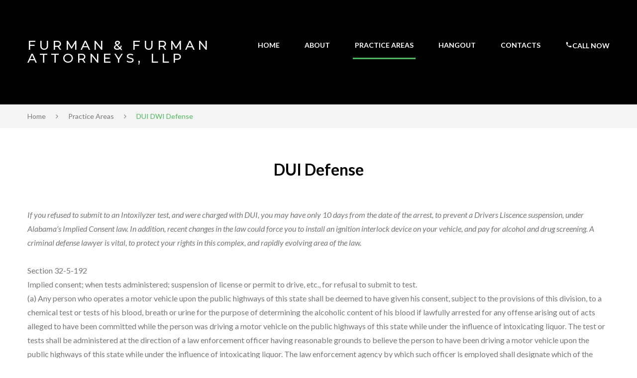

--- FILE ---
content_type: text/html; charset=utf-8
request_url: https://furmanandfurmanattorneys.com/practice-areas/dui-dwi-defense
body_size: 24389
content:

<!DOCTYPE html>
<html lang="en-gb" dir="ltr"
	  class='com_content view-article itemid-832 j31 mm-hover'>
<head>
<!-- Global site tag (gtag.js) - Google Analytics -->
<script async src="https://www.googletagmanager.com/gtag/js?id=UA-26865622-1"></script>
<script>


  window.dataLayer = window.dataLayer || [];
  function gtag(){dataLayer.push(arguments);}
  gtag('js', new Date());

  gtag('config', 'UA-26865622-1');
</script>
  <meta id="viewport" name="viewport" content="width=device-width, initial-scale=1"><meta name="HandheldFriendly" content="true"/>
<meta name="apple-mobile-web-app-capable" content="YES"/>  <base href="https://furmanandfurmanattorneys.com/practice-areas/dui-dwi-defense" />
	<meta http-equiv="content-type" content="text/html; charset=utf-8" />
	<meta name="keywords" content="dui defense attorney, criminal defense lawyer, drug possession charges" />
	<meta name="author" content="Super User" />
	<meta name="robots" content="max-snippet:-1, max-image-preview:large, max-video-preview:-1" />
	<meta name="description" content="Baldwin County Law Firm" />
	<meta name="generator" content="Joomla! - Open Source Content Management" />
	<title>DUI DWI Defense</title>
	<link href="/templates/theme3494/favicon.ico" rel="shortcut icon" type="image/vnd.microsoft.icon" />
	<link href="/templates/theme3494/local/css/themes/theme-1/bootstrap.css" rel="stylesheet" type="text/css" />
	<link href="/plugins/system/jce/css/content.css?badb4208be409b1335b815dde676300e" rel="stylesheet" type="text/css" />
	<link href="/media/jui/css/chosen.css?44741daf8dc5125973750e1413203362" rel="stylesheet" type="text/css" />
	<link href="/templates/theme3494/local/css/themes/theme-1/template.css" rel="stylesheet" type="text/css" />
	<link href="//fonts.googleapis.com/css?family=Lato:100,100i,300,300i,400,400i,700,700i,900,900i|Montserrat:100,100i,200,200i,300,300i,400,400i,500,500i,600,600i,700,700i,800,800i,900,900i" rel="stylesheet" type="text/css" />
	<link href="/templates/system/css/system.css" rel="stylesheet" type="text/css" />
	<link href="/templates/theme3494/local/css/themes/theme-1/megamenu.css" rel="stylesheet" type="text/css" />
	<link href="/plugins/system/t3/base-bs3/fonts/font-awesome/css/font-awesome.min.css" rel="stylesheet" type="text/css" />
	<link href="/templates/theme3494/fonts/font-awesome/css/font-awesome.css" rel="stylesheet" type="text/css" />
	<link href="/templates/theme3494/fonts/material-design/css/material-design.css" rel="stylesheet" type="text/css" />
	<link href="/templates/theme3494/fonts/material-icons/css/material-icons.css" rel="stylesheet" type="text/css" />
	<link href="/templates/theme3494/fonts/thin/css/thin.css" rel="stylesheet" type="text/css" />
	<link href="/templates/theme3494/fonts/glyphicons/css/glyphicons.css" rel="stylesheet" type="text/css" />
	<link href="/templates/theme3494/fonts/linearicons/css/linearicons.css" rel="stylesheet" type="text/css" />
	<script src="/media/jui/js/jquery.min.js?44741daf8dc5125973750e1413203362" type="text/javascript"></script>
	<script src="/media/jui/js/jquery-noconflict.js?44741daf8dc5125973750e1413203362" type="text/javascript"></script>
	<script src="/media/jui/js/jquery-migrate.min.js?44741daf8dc5125973750e1413203362" type="text/javascript"></script>
	<script src="/plugins/system/t3/base-bs3/bootstrap/js/bootstrap.js?44741daf8dc5125973750e1413203362" type="text/javascript"></script>
	<script src="/media/jui/js/chosen.jquery.min.js?44741daf8dc5125973750e1413203362" type="text/javascript"></script>
	<script src="/templates/theme3494/js/script.js" type="text/javascript"></script>
	<script src="/plugins/system/t3/base-bs3/js/jquery.tap.min.js" type="text/javascript"></script>
	<script src="/plugins/system/t3/base-bs3/js/script.js" type="text/javascript"></script>
	<script src="/plugins/system/t3/base-bs3/js/menu.js" type="text/javascript"></script>
	<script src="/plugins/system/t3/base-bs3/js/nav-collapse.js" type="text/javascript"></script>
	<script type="text/javascript">
jQuery(function($){ initTooltips(); $("body").on("subform-row-add", initTooltips); function initTooltips (event, container) { container = container || document;$(container).find(".hasTooltip").tooltip({"html": true,"container": "body"});} });
	jQuery(function ($) {
		initChosen();
		$("body").on("subform-row-add", initChosen);

		function initChosen(event, container)
		{
			container = container || document;
			$(container).find("select").chosen({"disable_search_threshold":10,"search_contains":true,"allow_single_deselect":true,"placeholder_text_multiple":"Type or select some options","placeholder_text_single":"Select an option","no_results_text":"No results match"});
		}
	});
	var path = "templates/theme3494/js/";;(function($){$(document).ready(function(){var o=$("#back-top");$(window).scroll(function(){if($(this).scrollTop()>100){o.fadeIn()}else{o.fadeOut()}});var $scrollEl=($.browser.mozilla||$.browser.msie)?$("html"):$("body");o.find("a").click(function(){$scrollEl.animate({scrollTop:0},400);return false})})})(jQuery);

;(function($){
	$(window).load(function() {
		$(document).on("click touchmove",function(e) {
			
	          var container = $("#t3-mainnav .t3-navbar-collapse");
	          if (!container.is(e.target)
	              && container.has(e.target).length === 0 && container.hasClass("in"))
	          {
	              $("#t3-mainnav .t3-navbar-collapse").toggleClass("in")
	          }
	      })
		// check we miss any nav
		if($(window).width() < 768){
			$('.t3-navbar-collapse ul.nav').has('.dropdown-menu').t3menu({
				duration : 100,
				timeout : 50,
				hidedelay : 100,
				hover : false,
				sb_width : 20
			});
		}
	});
})(jQuery);

	</script>
	<!-- Start: Google Structured Data -->
			
<script type="application/ld+json" data-type="gsd">
{
    "@context": "https://schema.org",
    "@type": "BreadcrumbList",
    "itemListElement": [
        {
            "@type": "ListItem",
            "position": 1,
            "name": "Home",
            "item": "https://furmanandfurmanattorneys.com/"
        },
        {
            "@type": "ListItem",
            "position": 2,
            "name": "DUI DWI Defense",
            "item": "https://furmanandfurmanattorneys.com/practice-areas/dui-dwi-defense"
        }
    ]
}
</script>
			<!-- End: Google Structured Data -->

  



<!-- Le HTML5 shim and media query for IE8 support -->
<!--[if lt IE 9]>
<script src="//cdnjs.cloudflare.com/ajax/libs/html5shiv/3.7.3/html5shiv.min.js"></script>
<script type="text/javascript" src="/plugins/system/t3/base-bs3/js/respond.min.js"></script>
<![endif]-->

<!-- You can add Google Analytics here or use T3 Injection feature -->

    <link href="//fonts.googleapis.com/css?family=Lato:300,400,700,800|Merriweather:300,400,400i,700,900,900i|Merriweather+Sans:300,400,700,800" rel="stylesheet">
<!-- Google tag (gtag.js) -->
<script async src="https://www.googletagmanager.com/gtag/js?id=AW-10842455912"></script>
<script>
  window.dataLayer = window.dataLayer || [];
  function gtag(){dataLayer.push(arguments);}
  gtag('js', new Date());

  gtag('config', 'AW-10842455912');
</script>

</head>

<body class="body__ option-com_content view-article task- itemid-832">
  <div id="color_preloader">
    <div class="loader_wrapper">
      <div class='uil-spin-css'><div><div></div></div><div><div></div></div><div><div></div></div><div><div></div></div><div><div></div></div><div><div></div></div><div><div></div></div><div><div></div></div></div>
      <p>Loading color scheme</p>
    </div>
  </div>
<div class="flex-wrapper"> 
  <div class="t3-wrapper"> <!-- Need this wrapper for off-canvas menu. Remove if you don't use of-canvas -->

    
<!-- top -->
	
<!-- //top -->


    


<div class="mainnav-position t3-sl-nav ">
	<div class="mainnav-wrapper stuck-container">
		<div class="container ">
			<div class="row">

			
				<!-- LOGO -->
				<div class="col-sm-4">
					<div class="logo">
						<div class="logo-text">
							<a href="https://furmanandfurmanattorneys.com/" title="Furman & Furman Attorneys, LLP">
																								<span>Furman & Furman Attorneys, LLP</span>
							</a>
							<small class="site-slogan">tel:2512281744</small>
						</div>
					</div>
				</div>
				<!-- //LOGO -->

				

				<div class="col-sm-8">
					<nav id="t3-mainnav" class="navbar navbar-mainmenu t3-mainnav">
						<div class="t3-mainnav-wrapper">
							<!-- Brand and toggle get grouped for better mobile display -->
							<div class="navbar-header">
																										<button type="button" class="navbar-toggle" data-toggle="collapse" data-target=".t3-navbar-collapse">
										<i class="fa fa-bars"></i>DUI DWI Defense									</button>
								
								
							</div>

														<div class="t3-navbar t3-navbar-collapse navbar-collapse collapse">
								<div  class="t3-megamenu animate fading"  data-duration="400" data-responsive="true">
<ul itemscope itemtype="http://www.schema.org/SiteNavigationElement" class="nav navbar-nav level0">
<li itemprop='name' class="dropdown mega mega-align-justify" data-id="101" data-level="1" data-alignsub="justify">
<a itemprop='url' class="fullwidth dropdown-toggle"  href="/"   data-target="#" data-toggle="dropdown">Home <em class="caret"></em></a>

<div class="nav-child dropdown-menu mega-dropdown-menu col-xs-12"  ><div class="mega-dropdown-inner">
<div class="row">
<div class="col-xs-12 mega-col-nav" data-width="12"><div class="mega-inner">
<ul itemscope itemtype="http://www.schema.org/SiteNavigationElement" class="mega-nav level1">
<li itemprop='name'  data-id="175" data-level="2">
<a itemprop='url' class=""  href="/home/login-form"   data-target="#">Login form </a>

</li>
</ul>
</div></div>
</div>
</div></div>
</li>
<li itemprop='name' class="dropdown mega" data-id="584" data-level="1">
<a itemprop='url' class=" dropdown-toggle"  href="/about"   data-target="#" data-toggle="dropdown">About <em class="caret"></em></a>

<div class="nav-child dropdown-menu mega-dropdown-menu"  ><div class="mega-dropdown-inner">
<div class="row">
<div class="col-xs-12 mega-col-nav" data-width="12"><div class="mega-inner">
<ul itemscope itemtype="http://www.schema.org/SiteNavigationElement" class="mega-nav level1">
<li itemprop='name'  data-id="136" data-level="2">
<a itemprop='url' class=""  href="/about/our-attorneys"   data-target="#">Our Attorneys </a>

</li>
</ul>
</div></div>
</div>
</div></div>
</li>
<li itemprop='name' class="active dropdown mega" data-id="830" data-level="1">
<span class=" dropdown-toggle separator"   data-target="#" data-toggle="dropdown"> Practice Areas<em class="caret"></em></span>

<div class="nav-child dropdown-menu mega-dropdown-menu"  ><div class="mega-dropdown-inner">
<div class="row">
<div class="col-xs-12 mega-col-nav" data-width="12"><div class="mega-inner">
<ul itemscope itemtype="http://www.schema.org/SiteNavigationElement" class="mega-nav level1">
<li itemprop='name'  data-id="837" data-level="2">
<a itemprop='url' class=""  href="/practice-areas/assault-charges"   data-target="#">Assault Charges   </a>

</li>
<li itemprop='name'  data-id="840" data-level="2">
<a itemprop='url' class=""  href="/practice-areas/domestic-violence"   data-target="#">Domestic Violence </a>

</li>
<li itemprop='name'  data-id="831" data-level="2">
<a itemprop='url' class=""  href="/practice-areas/drug-charges"   data-target="#">Drug Charges </a>

</li>
<li itemprop='name' class="current active" data-id="832" data-level="2">
<a itemprop='url' class=""  href="/practice-areas/dui-dwi-defense"   data-target="#">DUI DWI Defense </a>

</li>
<li itemprop='name'  data-id="834" data-level="2">
<a itemprop='url' class=""  href="/practice-areas/felony-crimes"   data-target="#">Felony Crimes </a>

</li>
<li itemprop='name'  data-id="835" data-level="2">
<a itemprop='url' class=""  href="/practice-areas/manslaughter-charges"   data-target="#">Manslaughter Charges </a>

</li>
<li itemprop='name'  data-id="833" data-level="2">
<a itemprop='url' class=""  href="/practice-areas/misdemeanor-crimes"   data-target="#">Misdemeanor Crimes </a>

</li>
<li itemprop='name'  data-id="836" data-level="2">
<a itemprop='url' class=""  href="/practice-areas/murder-charges"   data-target="#">Murder Charges  </a>

</li>
<li itemprop='name'  data-id="839" data-level="2">
<a itemprop='url' class=""  href="/practice-areas/restraining-order-violations"   data-target="#">Restraining Order Violations </a>

</li>
<li itemprop='name'  data-id="841" data-level="2">
<a itemprop='url' class=""  href="/practice-areas/robbery-charges"   data-target="#">Robbery Charges </a>

</li>
<li itemprop='name'  data-id="838" data-level="2">
<a itemprop='url' class=""  href="/practice-areas/theft-of-property"   data-target="#">Theft of Property </a>

</li>
</ul>
</div></div>
</div>
</div></div>
</li>
<li itemprop='name'  data-id="829" data-level="1">
<a itemprop='url' class=""  href="/hangout-music-festival"   data-target="#">Hangout </a>

</li>
<li itemprop='name'  data-id="142" data-level="1">
<a itemprop='url' class=""  href="/contacts"   data-target="#">Contacts </a>

</li>
<li itemprop='name'  data-id="578" data-level="1">
<a itemprop='url' class="material-icons-local_phone telephone"  href="tel:251-228-1744"   data-target="#">Call Now</a>

</li>
</ul>
</div>

							</div>
													</div>
					</nav>
				</div>

				
			</div>	
		</div>
	</div>
</div>

<!-- HEADER -->
<!-- //HEADER -->

    
<!-- BREADCRUMBS -->
<div id="t3-breadcrumbs" class="t3-breadcrumbs">
					<div class="container">
			<div class="row">
				<div class="col-sm-12">
									
<ul class="breadcrumb">
	<li><a href="/" class="pathway">Home</a><span class="divider">&nbsp;|&nbsp;</span></li><li><span>Practice Areas</span><span class="divider">&nbsp;|&nbsp;</span></li><li class="active"><span>DUI DWI Defense</span></li></ul>

			
				</div>	
			</div>
		</div>
	</div>
<!-- //BREADCRUMBS -->


    



<div id="t3-mainbody" class="t3-mainbody">

	
	<div class="container">
		<div class="row">
			<!-- MAIN CONTENT -->
			<div id="t3-content" class="t3-content col-sm-12">
				
								<article class="page-item 123 page-item__">
		<header class="item_header">
		<h3 class="item_title"><span class="item_title_part_0 item_title_part_odd item_title_part_first_half item_title_part_first">DUI</span> <span class="item_title_part_1 item_title_part_even item_title_part_second_half item_title_part_last">Defense</span></h3>	</header>
		<div class="item_fulltext"><p><em>If you refused to submit to an Intoxilyzer test, and were charged with DUI, you may have only 10 days from the date of the arrest, to prevent a Drivers Liscence suspension, under Alabama’s Implied Consent law. In addition, recent changes in the law could force you to install an ignition interlock device on your vehicle, and pay for alcohol and drug screening. A criminal defense lawyer is vital, to protect your rights in this complex, and rapidly evolving area of the law.</em></p>
<p>Section 32-5-192<br />Implied consent; when tests administered; suspension of license or permit to drive, etc., for refusal to submit to test.<br />(a) Any person who operates a motor vehicle upon the public highways of this state shall be deemed to have given his consent, subject to the provisions of this division, to a chemical test or tests of his blood, breath or urine for the purpose of determining the alcoholic content of his blood if lawfully arrested for any offense arising out of acts alleged to have been committed while the person was driving a motor vehicle on the public highways of this state while under the influence of intoxicating liquor. The test or tests shall be administered at the direction of a law enforcement officer having reasonable grounds to believe the person to have been driving a motor vehicle upon the public highways of this state while under the influence of intoxicating liquor. The law enforcement agency by which such officer is employed shall designate which of the aforesaid tests shall be administered. Such person shall be told that his failure to submit to such a chemical test will result in the suspension of his privilege to operate a motor vehicle for a period of 90 days; provided if such person objects to a blood test, the law enforcement agency shall designate that one of the other aforesaid tests be administered.</p>
<p>(b) Any person who is dead, unconscious or who is otherwise in a condition rendering him incapable of refusal, shall be deemed not to have withdrawn the consent provided by subsection (a) of this section and the test or tests may be administered, subject to the provisions of this division.</p>
<p>(c) If a person under arrest refuses upon the request of a law enforcement officer to submit to a chemical test designated by the law enforcement agency as provided in subsection (a) of this section, none shall be given, but the Director of Public Safety, upon the receipt of a sworn report of the law enforcement officer that he had reasonable grounds to believe the arrested person had been driving a motor vehicle upon the public highways of this state while under the influence of intoxicating liquor and that the person had refused to submit to the test upon the request of the law enforcement officer, shall, on the first refusal, suspend his license or permit to drive, or the privilege of driving a motor vehicle on the highways of this state given to a nonresident; or if the person is a resident without a license or permit to operate a motor vehicle in this state, the director shall deny to the person the issuance of a license or permit, for a period of 90 days, subject to review as hereinafter provided. For a second or subsequent refusal of such test within a five-year period, the director, upon said receipt of a sworn report, shall suspend his license or permit to drive, or the privilege of driving a motor vehicle on the highways of this state given to a nonresident for a period of one year; or if the person is a resident without a license or permit to operate a motor vehicle in this state, the director shall deny to the person the issuance of a license or permit, for a period of one year subject to review as hereinafter provided. If such person is acquitted on the charge of driving a motor vehicle upon the highways of this state while under the influence of intoxicating liquor, then in that event the Director of Public Safety may, in his discretion, reduce said period of suspension.</p>
<p>(d) Upon suspending the license or permit to drive or the privilege of driving a motor vehicle on the highways of this state given to a nonresident or any person, or upon determining that the issuance of a license or permit shall be denied to the person, as hereinbefore in this section directed, the Director of Public Safety or his duly authorized agent shall immediately notify the person in writing and upon his request shall afford him an opportunity for a hearing in the same manner and under the same conditions as is provided in Section 32-6-16, for notification and hearings in the cases of suspension of licenses; except, that the scope of such a hearing for the purposes of this section shall cover the issues of whether a law enforcement officer had reasonable grounds to believe the person had been driving a motor vehicle upon the public highways of this state while under the influence of intoxicating liquor, whether the person was placed under arrest, and whether he or she refused to submit to the test upon request of the officer. Whether the person was informed that his or her privilege to drive would be suspended or denied if he or she refused to submit to the test shall not be an issue. The Director of Public Safety shall order that the suspension or determination that there should be a denial of issuance either be rescinded or sustained.</p>
<p>(e) If the suspension or determination that there should be a denial of issuance is sustained by the Director of Public Safety or his or her authorized agent upon such hearing, the person whose license or permit to drive or nonresident operating privilege has been suspended or to whom a license or permit is denied, under the provisions of this section, shall have the right to file a petition in the appropriate court to review the final order of suspension or denial by the director or his or her duly authorized agent in the same manner and under the same conditions as is provided in Section 32-6-16 in the cases of suspensions and denials.</p>
<p>(f) When it has been finally determined under the procedures of this section that a nonresident's privilege to operate a motor vehicle in this state has been suspended the director shall give information in writing of the action taken to the motor vehicle administrator of the state of the person's residence and of any state in which he or she has a license.</p>
<p>(Acts 1969, No. 699, p. 1255, §1; Acts 1983, No. 83-620, p. 959, §1.)</p> </div>
		
	
	<!-- Social Sharing -->
	 
	<!-- Pagination -->
	</article>

							</div>
			<!-- //MAIN CONTENT -->
			

		</div>
	</div>
</div>

	


    


    <div id="fixed-sidebar-left">
      <div class="moduletable  "><div class="module_container">
</div></div>
    </div>
    
    <div id="fixed-sidebar-right">
      
    </div>

  </div>
  
<!-- FOOTER -->
<footer id="t3-footer" class="wrap t3-footer">

			<div class="footer-1 wrap t3-sl t3-sl-footer-1 ">
			<div class="container ">
				<div class="row">
					<div class="moduletable footer_1  col-sm-8"><div class="module_container"><div class='page_header'><h3 class="moduleTitle "><span class="item_title_part_0 item_title_part_odd item_title_part_first_half item_title_part_first">Furman</span> <span class="item_title_part_1 item_title_part_even item_title_part_first_half">&</span> <span class="item_title_part_2 item_title_part_odd item_title_part_second_half item_title_part_last">Furman</span></h3></div><div class="mod-article-single mod-article-single__footer_1" id="module_254">
  <div class="pretext">
    Furman and Furman Attorneys, LLP  </div>
  	<div class="item__module" id="item_169">
		
		<!-- Intro Text -->
		<div class="item_introtext">
			<p>Highly Specialized Criminal Defense, Fire Arms Charges, Self Defense, Personal Injury and Probate Law Firm.&nbsp;</p>		</div>	
				</div>
  </div></div></div><div class="moduletable footer_contacts  col-sm-4"><div class="module_container"><div class='page_header'><h6 class="moduleTitle "><span class="item_title_part_0 item_title_part_odd item_title_part_first_half item_title_part_first">Contact</span> <span class="item_title_part_1 item_title_part_even item_title_part_second_half item_title_part_last">Us</span></h6></div>

<div class="customfooter_contacts"  >
	<p>Phone:&nbsp; &nbsp;<a href="tel:2512281744" title="Contact Furman &amp; Furman">(251)&nbsp;228-1744</a></p>
<p class="mail">Email:&nbsp; &nbsp;<a href="mailto:john@florabamalaw.com" title="Email us">john.furman@florabamalaw.com</a><a href="mailto:john@florabamalaw.com" title="Contact Furman &amp; Furman"><br /></a></p>
<p class="address">Address:&nbsp; &nbsp;<a href="https://www.google.com/maps/place/25369+US-98+F,+Daphne,+AL+36526/@30.5945256,-87.901465,17z/data=!3m1!4b1!4m5!3m4!1s0x889a41797f445df9:0x6a3a2d116ec2b894!8m2!3d30.594521!4d-87.8988901?entry=ttu" target="_blank" rel="noopener" title="Our office">25369 US Hwy 98, Daphne AL 36526</a></p></div>
</div></div>
				</div>	
			</div>
		</div>
	
	
	
	

		
		<div class="wrap t3-sl t3-sl-footer ">
		<div class="container">
			<div class="row">
	
	


	<div class="copyright col-sm-7">
		<span class="year">2026</span>
		<span class="copy">&copy;.</span>
		<span class="siteName">Furman and Furman Attorneys, LLP.</span>
		<span class="rights">All Rights Reserved | </span>
			        <a class="privacy_link" rel="license" href="/practice-areas/dui-dwi-defense">
	            Privacy policy	        </a>
			        
	</div>
				
	
		
			</div>
		</div>
	</div>
		

    	

</footer>
<!-- //FOOTER -->
</div>

<div id="back-top">
        <a href="#"><span></span></a>
    </div>

</html>

--- FILE ---
content_type: text/css
request_url: https://furmanandfurmanattorneys.com/templates/theme3494/local/css/themes/theme-1/template.css
body_size: 244717
content:
@media (max-width: 767px) {
  .always-show .mega > .mega-dropdown-menu,
  .always-show .dropdown-menu {
    display: block !important;
    position: static;
  }
  .open .dropdown-menu {
    display: block;
  }
}
.t3-logo,
.t3-logo-small {
  display: block;
  text-decoration: none;
  text-align: left;
  background-repeat: no-repeat;
  background-position: center;
}
.t3-logo {
  width: 182px;
  height: 50px;
}
.t3-logo-small {
  width: 60px;
  height: 30px;
}
.t3-logo,
.t3-logo-color {
  background-image: url("//static.joomlart.com/images/jat3v3-documents/logo-complete/t3logo-big-color.png");
}
.t3-logo-small,
.t3-logo-small.t3-logo-color {
  background-image: url("//static.joomlart.com/images/jat3v3-documents/logo-complete/t3logo-small-color.png");
}
.t3-logo-dark {
  background-image: url("//static.joomlart.com/images/jat3v3-documents/logo-complete/t3logo-big-dark.png");
}
.t3-logo-small.t3-logo-dark {
  background-image: url("//static.joomlart.com/images/jat3v3-documents/logo-complete/t3logo-small-dark.png");
}
.t3-logo-light {
  background-image: url("//static.joomlart.com/images/jat3v3-documents/logo-complete/t3logo-big-light.png");
}
.t3-logo-small.t3-logo-light {
  background-image: url("//static.joomlart.com/images/jat3v3-documents/logo-complete/t3logo-small-light.png");
}
@media (max-width: 767px) {
  .logo-control .logo-img-sm {
    display: block;
  }
  .logo-control .logo-img {
    display: none;
  }
}
@media (min-width: 768px) {
  .logo-control .logo-img-sm {
    display: none;
  }
  .logo-control .logo-img {
    display: block;
  }
}
#community-wrap .collapse {
  position: relative;
  height: 0;
  overflow: hidden;
  display: block;
}
.body-data-holder:before {
  display: none;
  content: "grid-float-breakpoint:768px screen-xs:480px screen-sm:768px screen-md:992px screen-lg:1200px";
}

body {
  color: #777777;
  font-size: 16px;
  line-height: 28px;
  font-weight: 400;
  background: #ffffff;
  letter-spacing: normal;
  font-style: normal;
}
.custom_hover strong {
  display: none;
}
html {
  -ms-overflow-style: scrollbar;
}
html,
body {
  height: 100%;
}
@-ms-viewport {
  width: device-width;
}
body {
  -ms-overflow-style: scrollbar;
  height: 100%;
  margin: 0;
}
body:after {
  content: "";
  height: 100%;
  left: 0;
  position: fixed;
  top: 0;
  width: 100%;
  z-index: -999;
}
body.disable-hover:after {
  z-index: 999999999999999999;
}
input,
button,
select,
textarea {
  font-family: inherit;
  font-size: inherit;
  line-height: inherit;
}
a {
  color: #4aba5a;
  text-decoration: none;
  -webkit-transition: 0.3s;
  -o-transition: 0.3s;
  transition: 0.3s;
}
a:hover,
a:focus {
  color: #000000;
  outline: none !important;
  text-decoration: none;
}
a span {
  color: inherit;
  background: inherit;
}
a span:hover {
  color: inherit;
  background: inherit;
}
a:focus {
  outline: 5px auto -webkit-focus-ring-color;
  outline-offset: -2px;
  text-decoration: none;
}
img {
  vertical-align: middle;
}
th,
td {
  line-height: 28px;
  text-align: left;
  vertical-align: top;
}
th {
  font-weight: bold;
}
td,
tr td {
  border-top: 1px solid #4aba5a;
}
.cat-list-row0:hover,
.cat-list-row1:hover {
  background: #f5f5f5;
}
.cat-list-row1,
tr.cat-list-row1 td {
  background: #f9f9f9;
}
table.contentpane,
table.tablelist,
table.category,
table.admintable,
table.blog {
  width: 100%;
}
table.contentpaneopen {
  border: 0;
}
.star {
  color: #cc0000;
}
.red {
  color: #cc0000;
}
hr {
  margin-top: 28px;
  margin-bottom: 28px;
  border: 0;
  border-top: 1px solid #eeeeee;
}
.wrap {
  width: auto;
  clear: both;
}
.center,
.table td.center,
.table th.center {
  text-align: center;
}
.element-invisible {
  position: absolute;
  padding: 0;
  margin: 0;
  border: 0;
  height: 1px;
  width: 1px;
  overflow: hidden;
}
.item-pageworks .pull-left {
  margin-right: 30px;
  margin-bottom: 30px;
}
[class^="icon-"],
[class*=" icon-"] {
  font-family: FontAwesome;
  font-weight: normal;
  font-style: normal;
  text-decoration: inherit;
  -webkit-font-smoothing: antialiased;
  display: inline;
  width: auto;
  height: auto;
  line-height: normal;
  vertical-align: baseline;
  background-image: none;
  background-position: 0% 0%;
  background-repeat: repeat;
  margin-top: 0;
}
.btn-group > .btn,
.btn-group-vertical > .btn {
  z-index: 1;
}
@media (max-width: 767px) {
  .item__module {
    margin-bottom: 50px;
  }
}
@media screen and (max-height: 639px) {
  .modal-dialog {
    bottom: 0;
    top: 0;
    transform: translate(-50%, 0%);
  }
}
.flex-wrapper {
  display: flex;
  flex-direction: column;
  min-height: 100%;
}
.flex-wrapper .t3-wrapper {
  flex: 1 0 auto;
}
.flex-wrapper .t3-footer {
  flex: 0 0 auto;
}

.page_header.pret {
  margin-bottom: 10px;
}
h1,
h2,
h3,
h4,
h5,
h6,
.h1,
.h2,
.h3,
.h4,
.h5,
.h6 {
  font-family: "Lato", Helvetica, Arial, sans-serif;
  font-weight: 700;
  line-height: 1.1;
  color: #000000;
  margin: 0;
}
h1 small,
h2 small,
h3 small,
h4 small,
h5 small,
h6 small,
.h1 small,
.h2 small,
.h3 small,
.h4 small,
.h5 small,
.h6 small,
h1 .small,
h2 .small,
h3 .small,
h4 .small,
h5 .small,
h6 .small,
.h1 .small,
.h2 .small,
.h3 .small,
.h4 .small,
.h5 .small,
.h6 .small {
  font-weight: normal;
  line-height: 1;
  color: #999999;
}
h1 small,
.h1 small,
h2 small,
.h2 small,
h3 small,
.h3 small,
h1 .small,
.h1 .small,
h2 .small,
.h2 .small,
h3 .small,
.h3 .small {
  font-size: 65%;
}
h4 small,
.h4 small,
h5 small,
.h5 small,
h6 small,
.h6 small,
h4 .small,
.h4 .small,
h5 .small,
.h5 .small,
h6 .small,
.h6 .small {
  font-size: 75%;
}
h1 {
  font-size: 68px;
  line-height: 96px;
  font-family: "Lato", Helvetica, Arial, sans-serif;
  font-weight: 300;
  color: #000000;
  font-style: normal;
  text-transform: uppercase;
  letter-spacing: 0.06em;
}
h2,
.h2 {
  font-size: 52px;
  line-height: 64px;
  font-family: "Lato", Helvetica, Arial, sans-serif;
  font-weight: 700;
  color: #000000;
  font-style: normal;
}
h3,
.h3 {
  font-size: 42px;
  line-height: 64px;
  font-family: "Lato", Helvetica, Arial, sans-serif;
  font-weight: 700;
  color: #000000;
  text-align: center;
  font-style: normal;
}
h4,
.h4 {
  font-size: 26px;
  line-height: 64px;
  font-family: "Lato", Helvetica, Arial, sans-serif;
  font-weight: 700;
  color: #000000;
  font-style: normal;
}
h5,
.h5 {
  font-size: 26px;
  line-height: 32px;
  font-family: "Lato", Helvetica, Arial, sans-serif;
  font-weight: 400;
  color: #000000;
  font-style: normal;
}
h6,
.h6 {
  font-size: 30px;
  line-height: 32px;
  font-family: "Lato", Helvetica, Arial, sans-serif;
  font-weight: 400;
  color: #757a85;
  font-style: normal;
  letter-spacing: 0.0em;
  text-transform: none;
}
p {
  margin: 0 0 28px;
}
.lead {
  margin-bottom: 28px;
  font-size: 18px;
  font-weight: 200;
  line-height: 1.4;
}
@media (min-width: 768px) {
  .lead {
    font-size: 24px;
  }
}
small,
.small {
  font-size: 85%;
}
cite {
  font-style: normal;
}
.text-left {
  text-align: left;
}
.text-right {
  text-align: right;
}
.text-center {
  text-align: center;
}
.text-justify {
  text-align: justify;
}
.text-muted {
  color: #999999;
}
.text-primary {
  color: #4aba5a;
}
a.text-primary:hover,
a.text-primary:focus {
  color: #3a9747;
}
.text-success {
  color: #3c763d;
}
a.text-success:hover,
a.text-success:focus {
  color: #2b542c;
}
.text-info {
  color: #31708f;
}
a.text-info:hover,
a.text-info:focus {
  color: #245269;
}
.text-warning {
  color: #8a6d3b;
}
a.text-warning:hover,
a.text-warning:focus {
  color: #66512c;
}
.text-danger {
  color: #a94442;
}
a.text-danger:hover,
a.text-danger:focus {
  color: #843534;
}
.bg-primary {
  color: #fff;
  background-color: #4aba5a;
}
a.bg-primary:hover,
a.bg-primary:focus {
  background-color: #3a9747;
}
.bg-success {
  background-color: #dff0d8;
}
a.bg-success:hover,
a.bg-success:focus {
  background-color: #c1e2b3;
}
.bg-info {
  background-color: #d9edf7;
}
a.bg-info:hover,
a.bg-info:focus {
  background-color: #afd9ee;
}
.bg-warning {
  background-color: #fcf8e3;
}
a.bg-warning:hover,
a.bg-warning:focus {
  background-color: #f7ecb5;
}
.bg-danger {
  background-color: #f2dede;
}
a.bg-danger:hover,
a.bg-danger:focus {
  background-color: #e4b9b9;
}
.highlight {
  background-color: #FFC;
  font-weight: bold;
  padding: 1px 4px;
}
.page-header {
  padding-bottom: 13px;
  margin: 56px 0 28px;
  border-bottom: 1px solid #eeeeee;
}
ul,
ol {
  margin-top: 0;
  margin-bottom: 56px;
}
ul li,
ol li {
  font-size: 16px;
  line-height: 21px;
}
ul li a,
ol li a {
  color: #777777;
}
ul li a:hover,
ol li a:hover {
  color: #4aba5a;
}
ul ul,
ol ul,
ul ol,
ol ol {
  margin-bottom: 0;
}
ol {
  padding: 0;
  counter-reset: item;
}
ol li {
  position: relative;
  list-style: none;
}
ol li:before {
  content: counters(item, ". ", decimal-leading-zero) ". ";
  counter-increment: item;
  color: #4aba5a;
  margin-right: 10px;
  font-weight: 700;
}
ol li + li {
  margin-top: 20px;
}
ul {
  padding: 0;
}
ul li {
  list-style: none;
}
ul.list li a {
  color: #777777;
}
ul.list li a:hover {
  color: #4aba5a;
}
ul.list li:before {
  content: "\f105";
  font: 16px/20px 'FontAwesome';
  color: #4aba5a;
  position: relative;
  padding-right: 30px;
  display: inline-block;
  -webkit-transition: all 0.3s ease;
  -o-transition: all 0.3s ease;
  transition: all 0.3s ease;
}
ul.list li + li {
  margin-top: 20px;
}
ul.icons li {
  font-size: 24px;
  line-height: 32px;
}
ul.icons li a {
  color: #000000;
}
ul.icons li a:hover {
  color: #4aba5a;
}
ul.icons li:before {
  vertical-align: middle;
  font-size: 40px;
  margin-right: 20px;
  color: #4aba5a;
}
ul.icons li + li {
  margin-top: 15px;
}
ul.menusocial {
  text-align: right;
}
ul.menusocial li {
  display: inline-block;
}
ul.menusocial li a {
  font-size: 14px;
  padding: 0;
  color: #ffffff;
  display: inline-block;
}
ul.menusocial li a:hover {
  color: #4aba5a;
}
ul.menusocial li + li {
  margin-left: 35px;
}
ul.parthners {
  display: -webkit-flex;
  display: flex;
  flex-wrap: wrap;
  justify-content: space-between;
  box-sizing: border-box;
  padding-top: 45px;
}
ul.parthners li a:hover img {
  opacity: 0.5;
}
ul.parthners li a span {
  font-size: 0;
  line-height: 0;
}
.list-unstyled {
  padding-left: 0;
  list-style: none;
}
.list-inline {
  padding-left: 0;
  list-style: none;
  margin-left: -5px;
}
.list-inline > li {
  display: inline-block;
  padding-left: 5px;
  padding-right: 5px;
}
dl {
  margin-top: 0;
  margin-bottom: 28px;
}
dt,
dd {
  line-height: 28px;
}
dt {
  font-weight: bold;
}
dd {
  margin-left: 0;
}
@media (min-width: 768px) {
  .dl-horizontal dt {
    float: left;
    width: 160px;
    clear: left;
    text-align: right;
    overflow: hidden;
    text-overflow: ellipsis;
    white-space: nowrap;
  }
  .dl-horizontal dd {
    margin-left: 180px;
  }
}
abbr[title],
abbr[data-original-title] {
  cursor: help;
  border-bottom: 1px dotted #999999;
}
.initialism {
  font-size: 90%;
  text-transform: uppercase;
}
blockquote {
  margin: 0;
  font-size: 20px;
  position: relative;
  display: block;
  background: #4aba5a;
  padding: 40px 50px 42px 50px;
  border-radius: 20px;
  margin-bottom: 30px;
}
blockquote:before {
  content: "\f10e";
  font: 400 39px/32px 'FontAwesome';
  color: #9eeda9;
  position: relative;
  padding-right: 20px;
  display: inline-block;
  -webkit-transition: all 0.3s ease;
  -o-transition: all 0.3s ease;
  transition: all 0.3s ease;
  float: left;
  top: 10px;
}
blockquote cite {
  color: #ffffff;
}
blockquote p {
  font-size: 16px;
  line-height: 28px;
  font-weight: 400;
  font-family: "Lato", Helvetica, Arial, sans-serif;
  color: #ffffff;
  overflow: hidden;
  margin-bottom: 0;
}
blockquote p:last-child,
blockquote ul:last-child,
blockquote ol:last-child {
  margin-bottom: 0;
}
blockquote footer,
blockquote small,
blockquote .small {
  display: block;
  font-size: 80%;
  line-height: 28px;
  color: #333333;
}
blockquote footer:before,
blockquote small:before,
blockquote .small:before {
  content: '\2014 \00A0';
}
blockquote + .item_img {
  margin: 0 auto;
}
.blockquote-reverse,
blockquote.pull-right {
  padding-right: 15px;
  padding-left: 0;
  border-right: 5px solid #eeeeee;
  border-left: 0;
  text-align: right;
}
.blockquote-reverse footer:before,
blockquote.pull-right footer:before,
.blockquote-reverse small:before,
blockquote.pull-right small:before,
.blockquote-reverse .small:before,
blockquote.pull-right .small:before {
  content: '';
}
.blockquote-reverse footer:after,
blockquote.pull-right footer:after,
.blockquote-reverse small:after,
blockquote.pull-right small:after,
.blockquote-reverse .small:after,
blockquote.pull-right .small:after {
  content: '\00A0 \2014';
}
address {
  margin-bottom: 28px;
  font-style: normal;
  line-height: 28px;
}
code,
kbd,
pre,
samp {
  font-family: Monaco, Menlo, Consolas, "Courier New", monospace;
}
.btn-actions {
  text-align: center;
}
.features-list {
  margin-top: 84px;
  
}
.features-list .page-header {
  border: 0;
  text-align: center;
}
.features-list .page-header h1 {
  font-size: 48px;
}
.features-list .feature-row {
  overflow: hidden;
  text-align: center;
}
.features-list .feature-row div:first-child {
  padding-left: 0;
}
.features-list .feature-row div:last-child {
  padding-right: 0;
}
.features-list .feature-row div:first-child.feature-img img {
  float: left;
}
.features-list .feature-row div:last-child.feature-img img {
  float: right;
}
.jumbotron h2 {
  font-size: 48px;
}
.jumbotron iframe {
  margin-top: 28px;
}
mark {
  background: #4aba5a;
  color: white;
}

form {
  margin-bottom: 56px;
}
form mark {
  background: none !important;
  font-size: 11px;
  line-height: 14px;
  bottom: 100%;
  right: 15px;
  padding: 0 !important;
  position: absolute;
  z-index: 1;
}
form mark label {
  color: #ff0000;
  display: block;
  font-size: 11px;
  line-height: 14px;
  margin: 0 !important;
}
form mark label.error {
  display: inline;
}
form textarea {
  min-height: 120px;
  max-height: 120px;
}
.control,
.control-group,
.mod_tm_ajax_contact_form .control-group-input {
  position: relative;
}
.control.reset-margin,
.control-group.reset-margin,
.mod_tm_ajax_contact_form .control-group-input.reset-margin,
.control:last-child,
.control-group:last-child,
.mod_tm_ajax_contact_form .control-group-input:last-child,
.control select,
.control-group select,
.mod_tm_ajax_contact_form .control-group-input select,
.control textarea,
.control-group textarea,
.mod_tm_ajax_contact_form .control-group-input textarea,
.control input[type="text"],
.control-group input[type="text"],
.mod_tm_ajax_contact_form .control-group-input input[type="text"],
.control input[type="password"],
.control-group input[type="password"],
.mod_tm_ajax_contact_form .control-group-input input[type="password"],
.control input[type="datetime"],
.control-group input[type="datetime"],
.mod_tm_ajax_contact_form .control-group-input input[type="datetime"],
.control input[type="datetime-local"],
.control-group input[type="datetime-local"],
.mod_tm_ajax_contact_form .control-group-input input[type="datetime-local"],
.control input[type="date"],
.control-group input[type="date"],
.mod_tm_ajax_contact_form .control-group-input input[type="date"],
.control input[type="dates"] input[type="month"],
.control-group input[type="dates"] input[type="month"],
.mod_tm_ajax_contact_form .control-group-input input[type="dates"] input[type="month"],
.control input[type="time"],
.control-group input[type="time"],
.mod_tm_ajax_contact_form .control-group-input input[type="time"],
.control input[type="times"],
.control-group input[type="times"],
.mod_tm_ajax_contact_form .control-group-input input[type="times"],
.control input[type="week"],
.control-group input[type="week"],
.mod_tm_ajax_contact_form .control-group-input input[type="week"],
.control input[type="number"],
.control-group input[type="number"],
.mod_tm_ajax_contact_form .control-group-input input[type="number"],
.control input[type="email"],
.control-group input[type="email"],
.mod_tm_ajax_contact_form .control-group-input input[type="email"],
.control input[type="url"],
.control-group input[type="url"],
.mod_tm_ajax_contact_form .control-group-input input[type="url"],
.control input[type="search"],
.control-group input[type="search"],
.mod_tm_ajax_contact_form .control-group-input input[type="search"],
.control input[type="tel"],
.control-group input[type="tel"],
.mod_tm_ajax_contact_form .control-group-input input[type="tel"],
.control input[type="color"],
.control-group input[type="color"],
.mod_tm_ajax_contact_form .control-group-input input[type="color"],
.control .uneditable-input,
.control-group .uneditable-input,
.mod_tm_ajax_contact_form .control-group-input .uneditable-input {
  width: 100%;
}
.control.reset-margin,
.control-group.reset-margin,
.mod_tm_ajax_contact_form .control-group-input.reset-margin {
  margin-bottom: 0;
}
.control-group-captcha {
  margin-bottom: 20px;
}
select,
textarea,
input[type="text"],
input[type="password"],
input[type="datetime"],
input[type="datetime-local"],
input[type="date"],
input[type="dates"] input[type="month"],
input[type="time"],
input[type="times"],
input[type="week"],
input[type="number"],
input[type="email"],
input[type="url"],
input[type="search"],
input[type="tel"],
input[type="color"],
.uneditable-input {
  display: block;
  max-width: 100%;
  height: 50px;
  background: #f4f6f7;
  border: 1px solid #f4f6f7;
  color: #c4c5c5;
  font-family: "Lato", Helvetica, Arial, sans-serif;
  font-size: 16px;
  line-height: 28px;
  padding: 11px 20px;
  vertical-align: middle;
  outline: none;
  margin-bottom: 20px;
  -webkit-border-radius: 3px;
  -moz-border-radius: 3px;
  border-radius: 3px;
  -webkit-box-sizing: border-box;
  -moz-box-sizing: border-box;
  box-sizing: border-box;
  -webkit-transition: border-color 1s ease , box-shadow 1s ease;
  -o-transition: border-color 1s ease , box-shadow 1s ease;
  transition: border-color 1s ease , box-shadow 1s ease;
  -webkit-box-shadow: none;
  box-shadow: none;
}
select:-webkit-autofill,
textarea:-webkit-autofill,
input[type="text"]:-webkit-autofill,
input[type="password"]:-webkit-autofill,
input[type="datetime"]:-webkit-autofill,
input[type="datetime-local"]:-webkit-autofill,
input[type="date"]:-webkit-autofill,
input[type="dates"] input[type="month"]:-webkit-autofill,
input[type="time"]:-webkit-autofill,
input[type="times"]:-webkit-autofill,
input[type="week"]:-webkit-autofill,
input[type="number"]:-webkit-autofill,
input[type="email"]:-webkit-autofill,
input[type="url"]:-webkit-autofill,
input[type="search"]:-webkit-autofill,
input[type="tel"]:-webkit-autofill,
input[type="color"]:-webkit-autofill,
.uneditable-input:-webkit-autofill {
  -webkit-box-shadow: inset 0 0 0 20px #f4f6f7 !important;
  -webkit-text-fill-color: #c4c5c5 !important;
  color: #c4c5c5 !important;
}
select:focus,
textarea:focus,
input[type="text"]:focus,
input[type="password"]:focus,
input[type="datetime"]:focus,
input[type="datetime-local"]:focus,
input[type="date"]:focus,
input[type="dates"] input[type="month"]:focus,
input[type="time"]:focus,
input[type="times"]:focus,
input[type="week"]:focus,
input[type="number"]:focus,
input[type="email"]:focus,
input[type="url"]:focus,
input[type="search"]:focus,
input[type="tel"]:focus,
input[type="color"]:focus,
.uneditable-input:focus {
  border-color: #6fc87c;
  -webkit-box-shadow: none;
  box-shadow: none;
  outline: 0 none;
}
select placeholder,
textarea placeholder,
input[type="text"] placeholder,
input[type="password"] placeholder,
input[type="datetime"] placeholder,
input[type="datetime-local"] placeholder,
input[type="date"] placeholder,
input[type="dates"] input[type="month"] placeholder,
input[type="time"] placeholder,
input[type="times"] placeholder,
input[type="week"] placeholder,
input[type="number"] placeholder,
input[type="email"] placeholder,
input[type="url"] placeholder,
input[type="search"] placeholder,
input[type="tel"] placeholder,
input[type="color"] placeholder,
.uneditable-input placeholder {
  color: #c4c5c5;
}
label.inline {
  display: inline-block;
}
.mod_tm_ajax_contact_form_select {
  margin-bottom: 20px;
  font-size: 0;
}
div.chzn-container {
  font-size: 16px;
  line-height: 28px;
  text-align: left;
  margin-bottom: 20px;
}
div.chzn-container .chzn-results {
  margin: 0;
  padding: 0;
}
div.chzn-container .chzn-results li {
  padding: 10px 20px;
  color: #c4c5c5;
  background: #f4f6f7;
}
div.chzn-container .chzn-results li.highlighted {
  background: #4aba5a;
  color: #ffffff;
}
div.chzn-container-single .chzn-single {
  background: #f4f6f7;
  height: 50px;
  padding: 11px 20px;
  line-height: inherit;
  -webkit-box-sizing: border-box;
  -moz-box-sizing: border-box;
  box-sizing: border-box;
  -webkit-border-radius: 3px;
  -moz-border-radius: 3px;
  border-radius: 3px;
  -webkit-box-shadow: none;
  box-shadow: none;
  border: 1px solid #f4f6f7;
  color: #c4c5c5;
}
div.chzn-container-single .chzn-single > span {
  padding-right: 50px;
}
div.chzn-container-single .chzn-single div {
  background: #f4f6f7;
  height: 50px;
  top: -1px;
  right: -1px;
  width: 50px;
  -webkit-transition: 0.3s all ease;
  -o-transition: 0.3s all ease;
  transition: 0.3s all ease;
}
div.chzn-container-single .chzn-single div b {
  display: none;
}
div.chzn-container-single .chzn-single div:before {
  content: '\f107';
  font-size: 20px;
  font-family: 'FontAwesome';
  line-height: 0;
  position: absolute;
  color: #4aba5a;
  top: 50%;
  left: 0;
  width: 100%;
  text-align: center;
}
div.chzn-container-single .chzn-single span {
  margin: 0;
}
div.chzn-container-single.chzn-container-active.chzn-with-drop .chzn-single {
  background: #f4f6f7;
  border: 1px solid #4aba5a;
}
div.chzn-container-single.chzn-container-active.chzn-with-drop .chzn-single div {
  background: #f4f6f7;
  color: #777777;
}
div.chzn-container-single.chzn-container-active.chzn-with-drop .chzn-single div:before {
  content: '\f106';
}
div.chzn-container-single .chzn-drop {
  -webkit-border-radius: 0 0 3px 3px;
  -moz-border-radius: 0 0 3px 3px;
  border-radius: 0 0 3px 3px;
  -webkit-box-shadow: none;
  box-shadow: none;
  border: 1px solid #4aba5a;
  border-top: none;
  margin: 0;
  height: auto;
  color: #374046;
}
div.chzn-container-single .chzn-results li {
  color: #374046;
}
.chzn-container .chzn-drop {
  z-index: 1009;
}
span.checkbox {
  position: relative;
  display: inline-block;
  min-height: 0;
  height: 19px;
  line-height: 19px;
  width: 19px;
  background: #f4f6f7;
  border: 1px solid #f4f6f7;
  -webkit-border-radius: 0;
  -moz-border-radius: 0;
  border-radius: 0;
  vertical-align: middle;
}
span.checkbox input[type="checkbox"] {
  -webkit-appearance: none;
  -moz-appearance: none;
  -ms-appearance: none;
  appearance: none;
  margin: 0;
  filter: alpha(opacity=0);
  opacity: 0;
}
span.checkbox input[type="checkbox"]:checked + label.checkbox_inner:before {
  content: '\f00c';
}
span.checkbox label.checkbox_inner {
  left: 0;
  margin: 0;
  padding: 0;
  position: absolute;
  top: 0;
  bottom: 0;
  right: 0;
}
span.checkbox label.checkbox_inner:before {
  content: '';
  font-family: 'FontAwesome';
  font-size: 12px;
  height: 100%;
  left: 0;
  position: absolute;
  right: 0;
  top: 0;
  color: #4aba5a;
  text-align: center;
}
span.checkbox + label {
  margin: 0 0 0 2px;
  vertical-align: middle;
  font: 400 12px/15px "Lato", Helvetica, Arial, sans-serif;
  color: #c4c5c5;
}
span.radio {
  display: inline-block;
  height: 20px;
  line-height: 20px;
  min-height: 0;
  position: relative;
  text-align: center;
  vertical-align: middle;
  width: 20px;
  border: 1px solid #f4f6f7;
  -webkit-border-radius: 50%;
  -moz-border-radius: 50%;
  border-radius: 50%;
  background: #f4f6f7;
}
span.radio input[type="radio"] {
  -webkit-appearance: none;
  -moz-appearance: none;
  -ms-appearance: none;
  appearance: none;
  margin: 0;
  filter: alpha(opacity=0);
  opacity: 0;
}
span.radio input[type="radio"]:checked + label.radio_inner:before {
  border-radius: 50%;
  content: "";
  height: 8px;
  left: 50%;
  position: absolute;
  top: 50%;
  -moz-transform: translate(-50%, -50%);
  -webkit-transform: translate(-50%, -50%);
  -ms-transform: translate(-50%, -50%);
  -o-transform: translate(-50%, -50%);
  transform: translate(-50%, -50%);
  width: 8px;
  background: #4aba5a;
  min-height: auto;
}
span.radio label.radio_inner {
  bottom: 0;
  left: 0;
  line-height: 20px;
  margin: 0;
  padding: 0;
  position: absolute;
  right: 0;
  top: 0;
  min-height: auto;
}
span.radio + label {
  margin: 0 0 0 2px;
  vertical-align: middle;
  font: 400 12px/15px "Lato", Helvetica, Arial, sans-serif;
  color: #c4c5c5;
}
.item_introtext input,
.item_fulltext input,
.category_desc input,
.controls input,
.item_introtext select,
.item_fulltext select,
.category_desc select,
.controls select,
.item_introtext .select,
.item_fulltext .select,
.category_desc .select,
.controls .select,
.item_introtext textarea,
.item_fulltext textarea,
.category_desc textarea,
.controls textarea {
  width: 100%;
}
.item_introtext textarea,
.item_fulltext textarea,
.category_desc textarea,
.controls textarea {
  height: 120px;
}
.form-inline .checkbox input[type="checkbox"] {
  float: none;
}
.form-horizontal .control-label {
  padding-top: 11px;
}
.form-horizontal .control-label label {
  margin-bottom: 0;
}
.acymailing_module .acyfield_email {
  display: inline-block;
  position: relative;
}
.acymailing_module .acyfield_email input {
  margin: 0;
}
.form_placeholder {
  border-color: transparent;
  border-style: solid;
  -webkit-box-sizing: border-box;
  -moz-box-sizing: border-box;
  box-sizing: border-box;
  cursor: text;
  height: 100%;
  left: 0;
  margin: 0;
  pointer-events: none;
  position: absolute;
  top: 0;
  width: 100%;
}
.ie_placeholder_controls {
  position: relative;
}
.btn#jform_profile_dob_img {
  -webkit-box-sizing: border-box;
  -moz-box-sizing: border-box;
  box-sizing: border-box;
  height: 50px !important;
  line-height: 100%;
  padding: 0 !important;
  text-align: center;
  width: 50px !important;
}
.btn#jform_profile_dob_img i {
  margin: 0;
}
input.search-query {
  -webkit-border-radius: 0;
  -moz-border-radius: 0;
  border-radius: 0;
}
.chzn-container-multi .chzn-choices li.search-field .default {
  -webkit-box-sizing: content-box;
  -moz-box-sizing: content-box;
  box-sizing: content-box;
}
textarea#jform_profile_aboutme {
  height: 200px;
  width: 100%;
}
#helpsite-refresh {
  margin-bottom: 9px;
}
.page-registration form label,
.page-remind form label,
.page-reset form label,
.page-login form label,
.page-login form label,
.page-profile__edit form label {
  display: inline-block !important;
}
textarea.invalid {
  border: #ff0000;
}
.form-vertical label {
  display: inline-block;
  margin-bottom: 28px;
}
select[name=ordering] {
  margin: 0;
}
textarea[style*="overflow"] {
  overflow: auto !important;
}
#form-login .btn {
  margin-bottom: 30px;
}
.add-on.btn {
  padding-left: 0;
  padding-right: 0;
  width: 50px;
}
fieldset {
  padding: 0;
  margin: 0;
  border: 0;
}
legend {
  display: block;
  width: 100%;
  padding: 0;
  margin-bottom: 28px;
  font-size: 24px;
  line-height: 56px;
  color: #333333;
  border: 0;
  border-bottom: 1px solid #E5E5E5;
}
legend small {
  font-size: 21px;
  color: #999999;
}
label {
  color: #777777;
  font-size: 16px;
  font-weight: 400;
  display: block;
}
label + * {
  margin-top: 30px;
}
.uneditable-input {
  width: 206px;
}
input,
textarea {
  width: 100%;
}
input::-moz-placeholder,
textarea::-moz-placeholder {
  color: #c4c5c5;
  opacity: 1;
}
input:-ms-input-placeholder,
textarea:-ms-input-placeholder {
  color: #c4c5c5;
}
input::-webkit-input-placeholder,
textarea::-webkit-input-placeholder {
  color: #c4c5c5;
}
input::-moz-placeholder,
textarea::-moz-placeholder {
  color: #c4c5c5;
  opacity: 1;
}
input:-ms-input-placeholder,
textarea:-ms-input-placeholder {
  color: #c4c5c5;
}
input::-webkit-input-placeholder,
textarea::-webkit-input-placeholder {
  color: #c4c5c5;
}
textarea {
  resize: none;
  height: auto;
}
input[type="radio"],
input[type="checkbox"] {
  margin: -2px 0 0;
  line-height: normal;
}
input[type="file"],
input[type="image"],
input[type="submit"],
input[type="reset"],
input[type="button"],
input[type="radio"],
input[type="checkbox"] {
  width: auto;
}
select,
input[type="file"] {
  height: 50px;
  line-height: 50px;
  max-width: 100%;
  display: block;
  overflow: hidden;
  text-overflow: ellipsis;
  white-space: nowrap;
}
select[multiple] {
  height: auto;
}
.uneditable-input,
.uneditable-textarea {
  color: #999999;
  background-color: #f1f4f5;
  border-color: #4aba5a;
  -webkit-box-shadow: inset 0 1px 2px rgba(0, 0, 0, 0.025);
  box-shadow: inset 0 1px 2px rgba(0, 0, 0, 0.025);
  cursor: not-allowed;
}
.uneditable-input {
  overflow: hidden;
  white-space: nowrap;
}
.uneditable-textarea {
  width: auto;
  height: auto;
}
.radio,
.checkbox {
  min-height: 28px;
}
.radio input[type="radio"],
.checkbox input[type="checkbox"] {
  float: left;
}
.controls > .radio:first-child,
.controls > .checkbox:first-child {
  padding-top: 5px;
}
.radio.inline,
.checkbox.inline {
  display: inline-block;
  padding-top: 5px;
  margin-bottom: 0;
  vertical-align: middle;
}
.radio.inline + .radio.inline,
.checkbox.inline + .checkbox.inline {
  margin-left: 10px;
}
.input-mini {
  width: 60px;
}
.input-small {
  width: 120px;
}
.input-medium {
  width: 150px;
}
.input-large {
  width: 210px;
}
.input-xlarge {
  width: 270px;
}
.input-xxlarge {
  width: 530px;
}
input[class*="span"],
select[class*="span"],
textarea[class*="span"],
.uneditable-input[class*="span"],
.row-fluid input[class*="span"],
.row-fluid select[class*="span"],
.row-fluid textarea[class*="span"],
.row-fluid .uneditable-input[class*="span"] {
  float: none;
  margin-left: 0;
}
.input-append input[class*="span"],
.input-append .uneditable-input[class*="span"],
.input-prepend input[class*="span"],
.input-prepend .uneditable-input[class*="span"],
.row-fluid input[class*="span"],
.row-fluid select[class*="span"],
.row-fluid textarea[class*="span"],
.row-fluid .uneditable-input[class*="span"],
.row-fluid .input-prepend [class*="span"],
.row-fluid .input-append [class*="span"] {
  display: inline-block;
}
.controls-row:before,
.controls-row:after {
  display: table;
  content: " ";
}
.controls-row:after {
  clear: both;
}
.controls-row:before,
.controls-row:after {
  content: " ";
  display: table;
}
.controls-row:after {
  clear: both;
}
.controls-row [class*="span"],
.row-fluid .controls-row [class*="span"] {
  float: left;
}
.controls-row .checkbox[class*="span"],
.controls-row .radio[class*="span"] {
  padding-top: 5px;
}
input[disabled],
select[disabled],
textarea[disabled],
input[readonly],
select[readonly],
textarea[readonly] {
  cursor: not-allowed;
  background-color: #eeeeee;
}
input[type="radio"][disabled],
input[type="checkbox"][disabled],
input[type="radio"][readonly],
input[type="checkbox"][readonly] {
  background-color: transparent;
}
.control-group.warning .control-label,
.control-group.warning .help-block,
.control-group.warning .help-inline {
  color: #000000;
}
.control-group.warning .checkbox,
.control-group.warning .radio,
.control-group.warning input,
.control-group.warning select,
.control-group.warning textarea {
  color: #000000;
}
.control-group.warning input,
.control-group.warning select,
.control-group.warning textarea {
  border-color: #000000;
  -webkit-box-shadow: inset 0 1px 1px rgba(0, 0, 0, 0.075);
  box-shadow: inset 0 1px 1px rgba(0, 0, 0, 0.075);
}
.control-group.warning input:focus,
.control-group.warning select:focus,
.control-group.warning textarea:focus {
  border-color: #000000;
  -webkit-box-shadow: inset 0 1px 1px rgba(0, 0, 0, 0.075), 0 0 6px #333333;
  box-shadow: inset 0 1px 1px rgba(0, 0, 0, 0.075), 0 0 6px #333333;
}
.control-group.warning .input-prepend .add-on,
.control-group.warning .input-append .add-on {
  color: #000000;
  background-color: #faffbd;
  border-color: #000000;
}
.control-group.error .control-label,
.control-group.error .help-block,
.control-group.error .help-inline {
  color: #000000;
}
.control-group.error .checkbox,
.control-group.error .radio,
.control-group.error input,
.control-group.error select,
.control-group.error textarea {
  color: #000000;
}
.control-group.error input,
.control-group.error select,
.control-group.error textarea {
  border-color: #000000;
  -webkit-box-shadow: inset 0 1px 1px rgba(0, 0, 0, 0.075);
  box-shadow: inset 0 1px 1px rgba(0, 0, 0, 0.075);
}
.control-group.error input:focus,
.control-group.error select:focus,
.control-group.error textarea:focus {
  border-color: #000000;
  -webkit-box-shadow: inset 0 1px 1px rgba(0, 0, 0, 0.075), 0 0 6px #333333;
  box-shadow: inset 0 1px 1px rgba(0, 0, 0, 0.075), 0 0 6px #333333;
}
.control-group.error .input-prepend .add-on,
.control-group.error .input-append .add-on {
  color: #000000;
  background-color: #ffe6e7;
  border-color: #000000;
}
.control-group.success .control-label,
.control-group.success .help-block,
.control-group.success .help-inline {
  color: #000000;
}
.control-group.success .checkbox,
.control-group.success .radio,
.control-group.success input,
.control-group.success select,
.control-group.success textarea {
  color: #000000;
}
.control-group.success input,
.control-group.success select,
.control-group.success textarea {
  border-color: #000000;
  -webkit-box-shadow: inset 0 1px 1px rgba(0, 0, 0, 0.075);
  box-shadow: inset 0 1px 1px rgba(0, 0, 0, 0.075);
}
.control-group.success input:focus,
.control-group.success select:focus,
.control-group.success textarea:focus {
  border-color: #000000;
  -webkit-box-shadow: inset 0 1px 1px rgba(0, 0, 0, 0.075), 0 0 6px #333333;
  box-shadow: inset 0 1px 1px rgba(0, 0, 0, 0.075), 0 0 6px #333333;
}
.control-group.success .input-prepend .add-on,
.control-group.success .input-append .add-on {
  color: #000000;
  background-color: #cffeca;
  border-color: #000000;
}
.control-group.info .control-label,
.control-group.info .help-block,
.control-group.info .help-inline {
  color: #000000;
}
.control-group.info .checkbox,
.control-group.info .radio,
.control-group.info input,
.control-group.info select,
.control-group.info textarea {
  color: #000000;
}
.control-group.info input,
.control-group.info select,
.control-group.info textarea {
  border-color: #000000;
  -webkit-box-shadow: inset 0 1px 1px rgba(0, 0, 0, 0.075);
  box-shadow: inset 0 1px 1px rgba(0, 0, 0, 0.075);
}
.control-group.info input:focus,
.control-group.info select:focus,
.control-group.info textarea:focus {
  border-color: #000000;
  -webkit-box-shadow: inset 0 1px 1px rgba(0, 0, 0, 0.075), 0 0 6px #333333;
  box-shadow: inset 0 1px 1px rgba(0, 0, 0, 0.075), 0 0 6px #333333;
}
.control-group.info .input-prepend .add-on,
.control-group.info .input-append .add-on {
  color: #000000;
  background-color: #d8f3fd;
  border-color: #000000;
}
input:focus:invalid,
textarea:focus:invalid,
select:focus:invalid {
  color: #c4c5c5;
  border-color: #ff0000;
}
input:focus:invalid:focus,
textarea:focus:invalid:focus,
select:focus:invalid:focus {
  border-color: #4aba5a;
}
input.error,
textarea.error,
select.error {
  border-color: #ff0000 !important;
  color: #c4c5c5 !important;
}
input.error::-webkit-input-placeholder,
input.error:-moz-placeholder,
input.error::-moz-placeholder,
input.error:-ms-input-placeholder,
textarea.error::-webkit-input-placeholder,
textarea.error:-moz-placeholder,
textarea.error::-moz-placeholder,
textarea.error:-ms-input-placeholder {
  color: #c4c5c5 !important;
}
.form-actions {
  padding: 27px 20px 28px;
  margin-top: 28px;
  margin-bottom: 28px;
  background-color: #f5f5f5;
  border-top: 1px solid #E5E5E5;
}
.form-actions:before,
.form-actions:after {
  display: table;
  content: " ";
}
.form-actions:after {
  clear: both;
}
.form-actions:before,
.form-actions:after {
  content: " ";
  display: table;
}
.form-actions:after {
  clear: both;
}
.help-block,
.help-inline {
  color: #9d9d9d;
}
.help-block {
  display: block;
  margin-bottom: 14px;
}
.help-inline {
  display: inline-block;
  vertical-align: middle;
  padding-left: 5px;
}
.input-append,
.input-prepend {
  display: inline-block;
  vertical-align: middle;
  font-size: 0;
  white-space: nowrap;
}
.input-append input,
.input-prepend input,
.input-append select,
.input-prepend select,
.input-append .uneditable-input,
.input-prepend .uneditable-input,
.input-append .dropdown-menu,
.input-prepend .dropdown-menu,
.input-append .popover,
.input-prepend .popover {
  font-size: 16px;
}
.input-append input,
.input-prepend input,
.input-append select,
.input-prepend select,
.input-append .uneditable-input,
.input-prepend .uneditable-input {
  position: relative;
  vertical-align: top;
  display: inline-block;
}
.input-append .add-on,
.input-prepend .add-on,
.input-append .btn,
.input-prepend .btn,
.input-append .btn-group > .dropdown-toggle,
.input-prepend .btn-group > .dropdown-toggle {
  vertical-align: top;
  -webkit-border-radius: 0;
  -moz-border-radius: 0;
  border-radius: 0;
}
.input-append .active,
.input-prepend .active {
  background-color: #bbff33;
  border-color: #669900;
}
.input-append .btn.hasTooltip,
.input-prepend .btn.hasTooltip {
  width: 50px;
  padding-left: 0;
  padding-right: 0;
}
.input-prepend {
  position: relative;
  
}
.input-prepend .add-on {
  display: none;
  font-size: 17px;
  width: 50px;
  height: 50px;
  line-height: 40px;
  text-align: center;
  -webkit-box-sizing: border-box;
  -moz-box-sizing: border-box;
  box-sizing: border-box;
  background: transparent !important;
  position: absolute;
  left: 0;
  top: 0;
  z-index: 10;
}
.input-prepend .add-on i,
.input-prepend .add-on > span {
  position: absolute;
  left: 50%;
  top: 50%;
  transform: translate(-50%, -50%);
  -o-transform: translate(-50%, -50%);
  -moz-transform: translate(-50%, -50%);
  -webkit-transform: translate(-50%, -50%);
  -ms-transform: translate(-50%, -50%);
  border: 1px solid #4aba5a;
  -webkit-border-radius: 100px;
  -moz-border-radius: 100px;
  border-radius: 100px;
  line-height: 25px;
  width: 25px;
  color: #4aba5a;
  font-size: 13px;
  -webkit-transition: 0.3s all ease;
  -o-transition: 0.3s all ease;
  transition: 0.3s all ease;
}
.input-prepend .add-on:hover i {
  background: #4aba5a;
  color: #ffffff;
}
.input-prepend:focus .add-on {
  background: #F00;
}
.input-append input,
.input-append select,
.input-append .uneditable-input {
  -webkit-border-radius: 3px 0 0 3px;
  -moz-border-radius: 3px 0 0 3px;
  border-radius: 3px 0 0 3px;
}
.input-append input + .btn-group .btn:last-child,
.input-append select + .btn-group .btn:last-child,
.input-append .uneditable-input + .btn-group .btn:last-child {
  -webkit-border-radius: 0 3px 3px 0;
  -moz-border-radius: 0 3px 3px 0;
  border-radius: 0 3px 3px 0;
}
.input-append .add-on,
.input-append .btn,
.input-append .btn-group {
  margin-left: -1px;
}
.input-append .add-on:last-child,
.input-append .btn:last-child,
.input-append .btn-group:last-child > .dropdown-toggle {
  -webkit-border-radius: 0 3px 3px 0;
  -moz-border-radius: 0 3px 3px 0;
  border-radius: 0 3px 3px 0;
}
.input-prepend.input-append input,
.input-prepend.input-append select,
.input-prepend.input-append .uneditable-input {
  -webkit-border-radius: 3px 0 0 3px;
  -moz-border-radius: 3px 0 0 3px;
  border-radius: 3px 0 0 3px;
}
.input-prepend.input-append input + .btn-group .btn,
.input-prepend.input-append select + .btn-group .btn,
.input-prepend.input-append .uneditable-input + .btn-group .btn {
  -webkit-border-radius: 0 3px 3px 0;
  -moz-border-radius: 0 3px 3px 0;
  border-radius: 0 3px 3px 0;
}
.input-prepend.input-append .add-on:first-child,
.input-prepend.input-append .btn:first-child {
  margin-right: -1px;
  -webkit-border-radius: 3px 0 0 3px;
  -moz-border-radius: 3px 0 0 3px;
  border-radius: 3px 0 0 3px;
}
.input-prepend.input-append .add-on:last-child,
.input-prepend.input-append .btn:last-child {
  margin-left: -1px;
  -webkit-border-radius: 0 3px 3px 0;
  -moz-border-radius: 0 3px 3px 0;
  border-radius: 0 3px 3px 0;
}
.input-prepend.input-append .btn-group:first-child {
  margin-left: 0;
}
input.search-query {
  padding-right: 14px;
  padding-left: 14px;
  margin-bottom: 0;
  -webkit-border-radius: 15px;
  -moz-border-radius: 15px;
  border-radius: 15px;
}

.form-search .input-append .search-query {
  -webkit-border-radius: 14px 0 0 14px;
  -moz-border-radius: 14px 0 0 14px;
  border-radius: 14px 0 0 14px;
}
.form-search .input-append .btn {
  -webkit-border-radius: 0 14px 14px 0;
  -moz-border-radius: 0 14px 14px 0;
  border-radius: 0 14px 14px 0;
}
.form-search .input-prepend .search-query {
  -webkit-border-radius: 0 14px 14px 0;
  -moz-border-radius: 0 14px 14px 0;
  border-radius: 0 14px 14px 0;
}
.form-search .input-prepend .btn {
  -webkit-border-radius: 14px 0 0 14px;
  -moz-border-radius: 14px 0 0 14px;
  border-radius: 14px 0 0 14px;
}
.form-search input,
.form-inline input,
.form-horizontal input,
.form-search textarea,
.form-inline textarea,
.form-horizontal textarea,
.form-search select,
.form-inline select,
.form-horizontal select,
.form-search .help-inline,
.form-inline .help-inline,
.form-horizontal .help-inline,
.form-search .uneditable-input,
.form-inline .uneditable-input,
.form-horizontal .uneditable-input,
.form-search .input-prepend,
.form-inline .input-prepend,
.form-horizontal .input-prepend,
.form-search .input-append,
.form-inline .input-append,
.form-horizontal .input-append {
  display: inline-block;
  margin-bottom: 0;
  vertical-align: middle;
}
.form-search .hide,
.form-inline .hide,
.form-horizontal .hide {
  display: none;
}
.form-search label,
.form-inline label,
.form-search .btn-group,
.form-inline .btn-group {
  display: inline-block;
}
.form-search .input-append,
.form-inline .input-append,
.form-search .input-prepend,
.form-inline .input-prepend {
  margin-bottom: 0;
}
.form-search .radio,
.form-search .checkbox,
.form-inline .radio,
.form-inline .checkbox {
  padding-left: 0;
  margin-bottom: 0;
  vertical-align: middle;
}
.form-search .radio input[type="radio"],
.form-search .checkbox input[type="checkbox"],
.form-inline .radio input[type="radio"],
.form-inline .checkbox input[type="checkbox"] {
  float: left;
  margin-right: 3px;
  margin-left: 0;
}
legend + .control-group {
  margin-top: 28px;
  -webkit-margin-top-collapse: separate;
}
.form-horizontal .control-group {
  margin-bottom: 28px;
}
.form-horizontal .control-group:before,
.form-horizontal .control-group:after {
  display: table;
  content: " ";
}
.form-horizontal .control-group:after {
  clear: both;
}
.form-horizontal .control-group:before,
.form-horizontal .control-group:after {
  content: " ";
  display: table;
}
.form-horizontal .control-group:after {
  clear: both;
}
.form-horizontal .control-label {
  float: left;
  width: 160px;
  padding-top: 5px;
  text-align: right;
}
.form-horizontal .controls {
  margin-left: 180px;
}
.form-horizontal .help-block {
  margin-bottom: 0;
}
.form-horizontal input + .help-block,
.form-horizontal select + .help-block,
.form-horizontal textarea + .help-block,
.form-horizontal .uneditable-input + .help-block,
.form-horizontal .input-prepend + .help-block,
.form-horizontal .input-append + .help-block {
  margin-top: 14px;
}
.form-horizontal .form-actions {
  padding-left: 180px;
}
.mod_tm_ajax_contact_form table {
  border: none;
}
.mod_tm_ajax_contact_form table tr {
  border: none;
}
.mod_tm_ajax_contact_form table tr td {
  border: none;
}
.mod_tm_ajax_contact_form .timepicker .btn {
  padding: 0;
  margin: 0;
  background: #4aba5a;
  color: white;
  border-radius: 0;
}
.mod_tm_ajax_contact_form .timepicker .btn:hover {
  background: #000000;
  color: white;
  border-radius: 0;
}
.mod_tm_ajax_contact_form .timepicker .btn span {
  margin: 0;
  padding: 0;
  background: transparent;
}
.radio,
.checkbox {
  margin-top: 5px;
  margin-bottom: 5px;
}

.dropdown-menu > li > a {
  padding: 5px 20px;
}
.dropdown-header {
  padding: 3px 20px;
  font-size: 16px;
}
.dropdown-header a {
  color: #999999;
}
.dropdown-submenu > a:after {
  border-left-color: #333333;
}
.dropdown-submenu:hover > a:after {
  border-left-color: #262626;
}
.nav > li > .separator {
  position: relative;
  display: block;
  padding: 10px 15px;
  line-height: 28px;
}
@media (min-width: 768px) {
  .nav > li > .separator {
    padding-top: 11px;
    padding-bottom: 11px;
  }
}
@media (max-width: 991px) {
  .nav > li > span {
    padding: 10px 15px;
    display: inline-block;
  }
}
.nav-tabs {
  border: none;
  display: inline-block;
  margin: 0 0px 0px;
  display: -webkit-flex;
  display: flex;
  flex-wrap: nowrap;
  justify-content: space-between;
  box-sizing: border-box;
  align-content: stretch;
  padding-bottom: 20px;
}
.nav-tabs > li {
  margin: 0px 0px 0px 0px;
  display: block;
  width: 100%;
}
.nav-tabs > li > a {
  border-radius: 3px 3px 0 0;
  background: #f0f3f4;
  color: #000000;
  border: none;
  padding: 13px 0;
  margin-right: 0;
  display: block;
  font: 700 16px/32px "Lato", Helvetica, Arial, sans-serif;
  text-align: center;
}
.nav-tabs > li > a:hover {
  color: #ffffff;
  background: #4aba5a !important;
}
.nav-tabs > li.active > a {
  border: none;
  color: #ffffff;
  background: #000000;
}
.nav-tabs > li.active > a,
.nav-tabs > li.active > a:hover,
.nav-tabs > li.active > a:focus {
  color: #ffffff;
  background: #4aba5a;
  border: none;
}
.nav-tabs > li + li {
  margin-left: 4px;
}
.tab-content {
  margin-bottom: 56px;
  padding: 30px;
  border-radius: 0 0px 3px 3px;
}
.tab-content p {
  margin-bottom: 0;
}
.nav .caret {
  border-top-color: #4aba5a;
  border-bottom-color: #4aba5a;
  border-bottom-width: 0;
  border-style: solid;
}
.nav a:hover .caret {
  border-top-color: #000000;
  border-bottom-color: #000000;
}
.t3-navhelper {
  background: #f5f5f5;
  border-top: 1px solid #eeeeee;
  color: #555555;
  padding: 5px 0;
}
.breadcrumb {
  margin-bottom: 0;
  padding-left: 0;
  padding-right: 0;
  border-radius: 0;
}
.breadcrumb > li + li:before {
  content: "/\00a0";
}
.breadcrumb > .active {
  color: #333333;
}
.breadcrumb > .active + li:before {
  content: "";
  padding: 0;
}
.breadcrumb > .active .hasTooltip {
  padding-right: 14px;
}
.breadcrumb .divider {
  display: none;
}
footer.pagination {
  float: none;
  display: block;
  width: 100%;
  text-align: center;
}
footer.pagination ul.pagination {
  margin: 15px auto;
  float: none;
}
.pagination {
  float: none;
}
@media (max-width: 767px) {
  .pagination > li > a,
  .pagination > li > span {
    font-size: 14px;
    line-height: 20px;
    padding: 5px 10px;
  }
}
.pagination,
.pagination-wrap {
  height: auto;
  margin: 0;
  padding: 0px 0 56px;
}
.pagination ul,
.pagination-wrap ul {
  margin: 0;
  text-align: center;
  width: 100%;
}
.pagination ul li,
.pagination-wrap ul li {
  display: inline-block;
  margin: 0 2px;
}
.pagination ul li > a,
.pagination-wrap ul li > a,
.pagination ul li > span,
.pagination-wrap ul li > span {
  display: block;
  padding: 7px 13px;
  line-height: 28px;
  border: none !important;
  -webkit-border-radius: 4px;
  -moz-border-radius: 4px;
  border-radius: 4px;
}
.pagination ul li > a:focus,
.pagination-wrap ul li > a:focus,
.pagination ul li > span:focus,
.pagination-wrap ul li > span:focus {
  background: #000000;
}
.pagination ul li > a:focus:hover,
.pagination-wrap ul li > a:focus:hover,
.pagination ul li > span:focus:hover,
.pagination-wrap ul li > span:focus:hover {
  background: #4aba5a;
}
.pagination ul li > a:hover,
.pagination-wrap ul li > a:hover,
.pagination ul li > span:hover,
.pagination-wrap ul li > span:hover {
  background: #4aba5a;
  color: #000000;
}
.pagination ul li > .pagenav,
.pagination-wrap ul li > .pagenav,
.pagination ul li > .hasTooltip,
.pagination-wrap ul li > .hasTooltip {
  background: #000000;
  color: #ffffff;
}
.pagination ul li > span.pagenav,
.pagination-wrap ul li > span.pagenav {
  background: #4aba5a;
  color: #000000;
}
.pagination {
  display: block;
}
.pagination:before,
.pagination:after {
  display: table;
  content: " ";
}
.pagination:after {
  clear: both;
}
.pagination:before,
.pagination:after {
  content: " ";
  display: table;
}
.pagination:after {
  clear: both;
}
@media screen and (min-width: 768px) {
  .pagination {
    float: left;
  }
}
.pagination .pagination {
  display: inline-block;
}
.counter {
  display: inline-block;
  margin-top: 28px;
  padding: 6px 12px;
  background-color: #000000;
  border: 1px solid #dddddd;
  border-radius: 4px;
}
@media screen and (min-width: 768px) {
  .counter {
    float: right;
  }
}
body.option-com_search .counter {
  border: none;
  background: transparent;
  color: #777777;
}

.navbar {
  border: none;
  margin-bottom: 0;
  min-height: auto;
}
.navbar-toggle {
  padding: 5px 10px;
  display: inline-block;
  line-height: 35px;
  margin: 0;
  margin-top: 5px;
  width: 100%;
  margin-left: 0;
  -webkit-border-radius: 0;
  -moz-border-radius: 0;
  border-radius: 0;
  -webkit-transition: 0.3s;
  -o-transition: 0.3s;
  transition: 0.3s;
}
.navbar-toggle .fa-bars {
  margin-right: 15px;
}
.navbar-toggle:hover {
  background: #000000;
  color: white;
}
@media (min-width: 768px) {
  .navbar-toggle {
    display: none;
  }
}
.nav .open > a {
  background-color: transparent;
}
.nav .open > a:hover {
  background-color: transparent;
}
@media (min-width: 768px) {
  .navbar-nav {
    margin: 0;
  }
}
@-webkit-keyframes fadeIn {
  0% {
    opacity: 0;
  }
  100% {
    opacity: 1;
  }
}
@keyframes fadeIn {
  0% {
    opacity: 0;
  }
  100% {
    opacity: 1;
  }
}
.fadeIn {
  -webkit-animation-name: fadeIn;
  animation-name: fadeIn;
}
.stuck-container {
  padding-top: 50px;
  padding-bottom: 50px;
  background: #000000;
  z-index: 1030;
  color: white;
}
.stuck-container.scroll-to-fixed-fixed {
  background: #000000;
  z-index: 5000;
  width: 100% !important;
  -webkit-transition: 0s;
  -o-transition: 0s;
  transition: 0s;
  padding: 0;
  -webkit-animation-name: fadeIn;
  animation-name: fadeIn;
  -webkit-animation-duration: 0.2s;
  animation-duration: 0.2s;
  -webkit-box-shadow: 0px 6px 6px rgba(0, 0, 0, 0.3);
  box-shadow: 0px 6px 6px rgba(0, 0, 0, 0.3);
}
body.body__home:not(.view-article) .stuck-container {
  position: fixed !important;
  background: none;
}
body.body__home:not(.view-article) .stuck-container.scroll-to-fixed-fixed {
  background: #000000;
}
.navbar-mainmenu {
  background-color: none;
  border-top: none;
}
.navbar-mainmenu .nav > li > .separator {
  cursor: default;
}
.navbar-mainmenu .navbar-brand {
  color: #333333;
}
.navbar-mainmenu .navbar-brand:hover,
.navbar-mainmenu .navbar-brand:focus {
  color: #1a1a1a;
  background-color: transparent;
}
.navbar-mainmenu .navbar-text {
  color: #777777;
}
.navbar-mainmenu .navbar-nav li.icon > a {
  font-size: 0px;
  margin-right: 0px;
  text-decoration: none !important;
}
.navbar-mainmenu .navbar-nav li.icon > a span {
  font-size: 18px;
  position: relative;
  pointer-events: none;
}
.navbar-mainmenu .navbar-nav > li + li {
  margin-left: 20px;
}
.navbar-mainmenu .navbar-nav > li > a,
.navbar-mainmenu .navbar-nav > li > span {
  border-top: none;
  color: #ffffff;
  background: none;
  font: 700 14px/20px "Lato", Helvetica, Arial, sans-serif;
  padding: 0;
  display: block;
}
.navbar-mainmenu .navbar-nav > li > a:hover,
.navbar-mainmenu .navbar-nav > li > span:hover {
  color: #4aba5a;
  background-color: none;
}
.navbar-mainmenu .navbar-nav > li > .nav-header {
  color: #333333;
  display: inline-block;
}
.navbar-mainmenu .navbar-nav > .active > a,
.navbar-mainmenu .navbar-nav > .open > a,
.navbar-mainmenu .navbar-nav > .open > span,
.navbar-mainmenu .navbar-nav > .active > span,
.navbar-mainmenu .navbar-nav > .active > a:hover,
.navbar-mainmenu .navbar-nav > .open > a:hover,
.navbar-mainmenu .navbar-nav > .open > span:hover,
.navbar-mainmenu .navbar-nav > .active > span:hover,
.navbar-mainmenu .navbar-nav > .active > a:focus,
.navbar-mainmenu .navbar-nav > .open > a:focus,
.navbar-mainmenu .navbar-nav > .open > span:focus,
.navbar-mainmenu .navbar-nav > .active > span:focus {
  -webkit-transition: 0;
  -o-transition: 0;
  transition: 0;
  color: #4aba5a;
  background-color: none;
}
.navbar-mainmenu .navbar-nav > .disabled > a,
.navbar-mainmenu .navbar-nav > .disabled > a:hover,
.navbar-mainmenu .navbar-nav > .disabled > a:focus {
  color: #cccccc;
  background-color: transparent;
  background-color: none !important;
}
.navbar-mainmenu .navbar-toggle {
  border-color: #dddddd;
}
.navbar-mainmenu .navbar-toggle:hover,
.navbar-mainmenu .navbar-toggle:focus {
  color: white;
  background-color: #000000;
}
.navbar-mainmenu .navbar-toggle .icon-bar {
  background-color: #cccccc;
}
.navbar-mainmenu .navbar-collapse,
.navbar-mainmenu .navbar-form {
  border-color: #efefef;
}
.navbar-mainmenu .navbar-nav > .dropdown > a:hover .caret,
.navbar-mainmenu .navbar-nav > .dropdown > a:focus .caret {
  border-top-color: #4aba5a;
  border-bottom-color: #4aba5a;
}
.navbar-mainmenu .navbar-nav > .open > a,
.navbar-mainmenu .navbar-nav > .open > span,
.navbar-mainmenu .navbar-nav > .open > a:hover,
.navbar-mainmenu .navbar-nav > .open > span:hover,
.navbar-mainmenu .navbar-nav > .open > a:focus,
.navbar-mainmenu .navbar-nav > .open > span:focus {
  background-color: none;
}
.navbar-mainmenu .navbar-nav > .open > a .caret,
.navbar-mainmenu .navbar-nav > .open > span .caret,
.navbar-mainmenu .navbar-nav > .open > a:hover .caret,
.navbar-mainmenu .navbar-nav > .open > span:hover .caret,
.navbar-mainmenu .navbar-nav > .open > a:focus .caret,
.navbar-mainmenu .navbar-nav > .open > span:focus .caret {
  border-top-color: #000;
  border-bottom-color: #000;
}
.navbar-mainmenu .navbar-nav > .dropdown > a .caret {
  border-top-color: #000;
  border-bottom-color: #000;
}
@media (max-width: 767px) {
  .navbar-mainmenu .navbar-nav .open .dropdown-menu > li > a {
    color: #333333;
  }
  .navbar-mainmenu .navbar-nav .open .dropdown-menu > li > a:hover,
  .navbar-mainmenu .navbar-nav .open .dropdown-menu > li > a:focus {
    color: #4aba5a;
    background-color: none;
  }
  .navbar-mainmenu .navbar-nav .open .dropdown-menu > .active > a,
  .navbar-mainmenu .navbar-nav .open .dropdown-menu > .active > a:hover,
  .navbar-mainmenu .navbar-nav .open .dropdown-menu > .active > a:focus {
    color: #ffffff;
    background-color: #4aba5a;
  }
  .navbar-mainmenu .navbar-nav .open .dropdown-menu > .disabled > a,
  .navbar-mainmenu .navbar-nav .open .dropdown-menu > .disabled > a:hover,
  .navbar-mainmenu .navbar-nav .open .dropdown-menu > .disabled > a:focus {
    color: #ffffff;
    background-color: #4aba5a;
  }
}
.navbar-mainmenu .navbar-link {
  color: #333333;
}
.navbar-mainmenu .navbar-link:hover {
  color: #4aba5a;
}
.t3-mainnav {
  border-left: 0;
  border-right: 0;
  border-radius: 0;
}
.t3-mainnav .t3-mainnav-wrapper {
  display: block;
  width: 100%;
  position: relative;
  z-index: 1200;
}
@media (max-width: 767px) {
  .t3-mainnav .t3-mainnav-wrapper {
    display: block;
    width: 100%;
  }
}
.t3-mainnav .t3-megamenu .navbar-nav {
  text-align: right;
}
.t3-mainnav .t3-megamenu .navbar-nav > li > a,
.t3-mainnav .t3-megamenu .navbar-nav > li > span {
  font: 700 14px/21px "Lato", Helvetica, Arial, sans-serif;
  text-transform: uppercase;
  color: #ffffff;
  position: relative;
  padding: 0px 0px 18px !important;
  text-align: center;
}
.t3-mainnav .t3-megamenu .navbar-nav > li > a:after,
.t3-mainnav .t3-megamenu .navbar-nav > li > span:after {
  content: "";
  height: 1px;
  width: 0%;
  background: transparent;
  display: block;
  position: absolute;
  left: 50%;
  bottom: 0;
  -webkit-transition: all 0.3s ease;
  -o-transition: all 0.3s ease;
  transition: all 0.3s ease;
}
.t3-mainnav .t3-megamenu .navbar-nav > li > a:hover,
.t3-mainnav .t3-megamenu .navbar-nav > li > span:hover,
.t3-mainnav .t3-megamenu .navbar-nav > li > a:focus,
.t3-mainnav .t3-megamenu .navbar-nav > li > span:focus {
  color: #ffffff;
  background: none !important;
}
.t3-mainnav .t3-megamenu .navbar-nav > li > a:hover:after,
.t3-mainnav .t3-megamenu .navbar-nav > li > span:hover:after,
.t3-mainnav .t3-megamenu .navbar-nav > li > a:focus:after,
.t3-mainnav .t3-megamenu .navbar-nav > li > span:focus:after {
  content: "";
  height: 3px;
  width: 106%;
  background: #4aba5a;
  display: block;
  position: absolute;
  left: -3%;
  bottom: 0;
}
.t3-mainnav .t3-megamenu .navbar-nav > li > a.consultation,
.t3-mainnav .t3-megamenu .navbar-nav > li > span.consultation {
  background: #4aba5a;
  color: #ffffff !important;
  padding: 14px 40px !important;
  letter-spacing: 0.06em;
  border-radius: 3px;
  margin-top: -14px;
  position: relative;
}
.t3-mainnav .t3-megamenu .navbar-nav > li > a.consultation:after,
.t3-mainnav .t3-megamenu .navbar-nav > li > span.consultation:after {
  display: none;
}
.t3-mainnav .t3-megamenu .navbar-nav > li > a.consultation:hover,
.t3-mainnav .t3-megamenu .navbar-nav > li > span.consultation:hover,
.t3-mainnav .t3-megamenu .navbar-nav > li > a.consultation:focus,
.t3-mainnav .t3-megamenu .navbar-nav > li > span.consultation:focus {
  background: #ffffff !important;
  color: #1a1b1d !important;
}
.t3-mainnav .t3-megamenu .navbar-nav > li + li {
  margin-top: 0;
  margin-left: 50px;
}
.t3-mainnav .t3-megamenu .navbar-nav > li.active > a,
.t3-mainnav .t3-megamenu .navbar-nav > li.active > span {
  background: none !important;
}
.t3-mainnav .t3-megamenu .navbar-nav > li.active > a:after,
.t3-mainnav .t3-megamenu .navbar-nav > li.active > span:after {
  content: "";
  height: 3px;
  width: 106%;
  background: #4aba5a;
  display: block;
  position: absolute;
  left: -3%;
  bottom: 0;
}
.t3-mainnav .moduletable .moduleTitle {
  font-weight: 400 !important;
  color: #000000 !important;
  cursor: default !important;
}
.t3-mainnav .moduletable .moduleTitle span {
  color: #000000 !important;
  cursor: default !important;
}
.t3-mainnav .latest_posts .item {
  margin-bottom: 10px;
}
.t3-mainnav .latest_posts .item .item_img {
  max-width: 40%;
  float: left;
  margin-right: 10px;
}
@media (max-width: 767px) {
  .t3-mainnav .latest_posts .item .item_img {
    float: none;
    max-width: none;
    margin: 0 0 10px 0;
  }
  .t3-mainnav .latest_posts .item .item_img img {
    width: 100%;
    max-width: none;
  }
}
.t3-mainnav .latest_posts .item .item_title {
  font-size: 14px;
  line-height: 20px;
}
.t3-mainnav .latest_posts .item .item_title a {
  font-size: inherit;
  line-height: inherit;
  text-transform: none;
  font-weight: 400;
  cursor: pointer !important;
  display: block;
  color: #000000;
}
.t3-mainnav .latest_posts .item .item_title a:hover {
  color: #4aba5a !important;
}
.t3-mainnav .latest_posts .item .item_title a:hover span {
  color: #4aba5a !important;
}
.t3-mainnav .latest_posts .item .item_title a span {
  cursor: default;
  color: #000000;
  pointer-events: none;
  -webkit-transition: all 0.3s ease;
  -o-transition: all 0.3s ease;
  transition: all 0.3s ease;
}
.t3-mainnav .latest_posts .item .item_createdby,
.t3-mainnav .latest_posts .item .item_published {
  font-size: 14px;
  line-height: 24px;
  text-align: center;
  font-family: "Lato", Helvetica, Arial, sans-serif;
  font-weight: 400;
  color: #4aba5a;
  position: relative;
  padding-left: 0;
  display: inline;
  letter-spacing: 1.4px;
}
.t3-mainnav .latest_posts .item .item_createdby:before,
.t3-mainnav .latest_posts .item .item_published:before {
  font-family: 'FontAwesome';
  font-size: 14px;
  line-height: 14px;
  color: #4aba5a;
  position: relative;
}
.t3-mainnav .latest_posts .item .item_createdby:after,
.t3-mainnav .latest_posts .item .item_published:after {
  display: none;
  font-family: 'FontAwesome';
  font-size: 14px;
  line-height: 14px;
  color: #4aba5a;
  position: relative;
}
.t3-mainnav .latest_posts .item .item_createdby {
  margin-right: 10px;
}
.t3-mainnav .latest_posts .item .item_createdby:before,
.t3-mainnav .latest_posts .item .item_createdby:after {
  content: '\f007';
}
.t3-mainnav .latest_posts .item .item_published {
  padding-left: 0;
}
.t3-mainnav .latest_posts .item .item_published:before,
.t3-mainnav .latest_posts .item .item_published:after {
  content: '\f133';
}
@media (max-width: 767px) {
  .t3-mainnav .latest_posts .item {
    margin-bottom: 30px;
  }
}
.t3-mainnav .tags.tagspopular {
  clear: both;
  margin-bottom: 0;
}
.t3-mainnav .tags.tagspopular span,
.t3-mainnav .tags.tagspopular li {
  display: inline-block !important;
  margin-right: 10px;
  margin-bottom: 10px;
}
.t3-mainnav .tags.tagspopular span a,
.t3-mainnav .tags.tagspopular li a {
  display: block;
  padding: 5px 10px !important;
}
.t3-mainnav .tags.tagspopular span a.label,
.t3-mainnav .tags.tagspopular li a.label {
  font-size: 14px;
  line-height: 20px;
  border-radius: 0;
  font-weight: normal;
  color: white !important;
  background: #4aba5a !important;
}
.t3-mainnav .tags.tagspopular span a.label:hover,
.t3-mainnav .tags.tagspopular li a.label:hover {
  background: #000 !important;
}
.t3-mainnav .mega-col-module span {
  color: #000000 !important;
  background: inherit !important;
}
.t3-mainnav .mega-col-module span:hover {
  color: #4aba5a !important;
  background: inherit !important;
}
.t3-mainnav .moduletable.blog_categories_megamenu .moduleTitle {
  font-size: 30px;
  line-height: 40px;
  font-weight: 400 !important;
  color: #000000 !important;
  cursor: default !important;
}
.t3-mainnav .moduletable.blog_categories_megamenu .moduleTitle span {
  color: #000000 !important;
  cursor: default !important;
}
.t3-mainnav .categories-module.blog_categories_megamenu li {
  display: block;
  border: none;
  position: relative;
  padding: 0;
  padding-left: 20px;
}
.t3-mainnav .categories-module.blog_categories_megamenu li:before {
  position: absolute;
  left: -2px;
  top: 50%;
  margin-top: 2px;
  -moz-transform: translate(0px, -50%);
  -webkit-transform: translate(0px, -50%);
  -ms-transform: translate(0px, -50%);
  -o-transform: translate(0px, -50%);
  transform: translate(0px, -50%);
  content: '\f058';
  font-family: 'FontAwesome';
  font-size: 14px;
  color: #4aba5a !important;
}
.t3-mainnav .categories-module.blog_categories_megamenu li + li {
  margin-top: 5px;
}
.t3-mainnav .categories-module.blog_categories_megamenu li a {
  font-size: 14px;
  line-height: 20px;
  color: #777777 !important;
}
.t3-mainnav .categories-module.blog_categories_megamenu li a:hover {
  color: #4aba5a !important;
}
.t3-mainnav .t3-mainnav .t3-navbar-collapse .navbar-nav .dropdown-menu .moduletable {
  color: #ffffff;
}
.t3-mainnav .mega-inner ul.tags li a:hover {
  background: #ffffff !important;
}
.t3-mainnav .t3-navbar {
  padding-left: 0;
  padding-right: 0;
  clear: both;
}
.t3-mainnav .t3-navbar-collapse .navbar-nav li > a .fa {
  margin-right: 5px;
}
.t3-mainnav .t3-navbar-collapse .navbar-nav > li:first-child > a {
  border-top: 0;
}
.t3-mainnav .t3-navbar-collapse .navbar-nav li span {
  cursor: default;
}
.t3-mainnav .t3-navbar-collapse .navbar-nav li > a,
.t3-mainnav .t3-navbar-collapse .navbar-nav li > span {
  border-top: none;
  padding: 0;
}
.t3-mainnav .t3-navbar-collapse .navbar-nav li.open > a,
.t3-mainnav .t3-navbar-collapse .navbar-nav li.open > span {
  border-top: none;
}
.t3-mainnav .t3-navbar-collapse .navbar-nav li.open > a:hover,
.t3-mainnav .t3-navbar-collapse .navbar-nav li.open > span:hover {
  border-top: none;
}
.t3-mainnav .t3-navbar-collapse .navbar-nav li.active > a,
.t3-mainnav .t3-navbar-collapse .navbar-nav li.active > span {
  border-top: none;
}
.t3-mainnav .t3-navbar-collapse .navbar-nav li.active > a:hover,
.t3-mainnav .t3-navbar-collapse .navbar-nav li.active > span:hover {
  border-top: none;
}
.t3-mainnav .t3-navbar-collapse .navbar-nav li.active.open a,
.t3-mainnav .t3-navbar-collapse .navbar-nav li.active.open span {
  border-top: none;
}
.t3-mainnav .t3-navbar-collapse .navbar-nav li.active.open a:hover,
.t3-mainnav .t3-navbar-collapse .navbar-nav li.active.open span:hover {
  border-top: none;
}
.t3-mainnav .t3-navbar-collapse .navbar-nav .open .dropdown-menu .mega-group-title {
  padding: 0 15px;
  font-size: 30px;
  line-height: 40px;
  font-family: 'Montserrat', sans-serif;
  text-transform: none;
  font-weight: 400 !important;
  margin-bottom: 30px;
  color: #000000 !important;
}
.t3-mainnav .t3-navbar-collapse .navbar-nav .open .dropdown-menu .mega-group-title:hover {
  color: #4aba5a !important;
}
.t3-mainnav .t3-navbar-collapse .navbar-nav .open .dropdown-menu .mega-inner .blog_categories .moduleTitle {
  padding: 0 15px;
  font-size: 30px;
  line-height: 40px;
  font-weight: 400 !important;
  font-family: 'Montserrat', sans-serif;
  text-transform: none;
  margin-bottom: 30px;
  color: #ffffff !important;
}
.t3-mainnav .t3-navbar-collapse .navbar-nav .open .dropdown-menu li a,
.t3-mainnav .t3-navbar-collapse .navbar-nav .open .dropdown-menu li span {
  border-top: none;
  background: transparent;
  color: #000;
}
.t3-mainnav .t3-navbar-collapse .navbar-nav .open .dropdown-menu li a:hover,
.t3-mainnav .t3-navbar-collapse .navbar-nav .open .dropdown-menu li span:hover {
  border-top: none;
  background: none;
  color: #4aba5a;
}
.t3-mainnav .t3-navbar-collapse .navbar-nav .open .dropdown-menu li.active a,
.t3-mainnav .t3-navbar-collapse .navbar-nav .open .dropdown-menu li.active span {
  border-top: none;
  background: none;
  color: #4aba5a;
}
.t3-mainnav .t3-navbar-collapse .navbar-nav .open .dropdown-menu li.active a:hover,
.t3-mainnav .t3-navbar-collapse .navbar-nav .open .dropdown-menu li.active span:hover {
  border-top: none;
  background: none;
  color: #4aba5a;
}
.t3-mainnav .t3-navbar-collapse .navbar-nav .open .dropdown-menu li.active .dropdown-menu li a {
  color: #000;
}
.t3-mainnav .t3-navbar-collapse .navbar-nav .open .dropdown-menu li.active .dropdown-menu li a:hover {
  color: #4aba5a;
}
.t3-mainnav .t3-navbar-collapse .navbar-nav .open .dropdown-menu li.active .dropdown-menu li.current a,
.t3-mainnav .t3-navbar-collapse .navbar-nav .open .dropdown-menu li.active .dropdown-menu li.active a {
  color: #4aba5a;
}
.t3-mainnav .t3-navbar-collapse .navbar-nav .open .dropdown-menu > li > a,
.t3-mainnav .t3-navbar-collapse .navbar-nav .open .dropdown-menu .dropdown-header {
  border-top: none;
}
.t3-mainnav .t3-navbar-collapse .navbar-nav .dropdown > a,
.t3-mainnav .t3-navbar-collapse .navbar-nav .dropdown > span {
  padding-right: 0px;
}
.t3-mainnav .t3-navbar-collapse .navbar-nav .dropdown > a .caret,
.t3-mainnav .t3-navbar-collapse .navbar-nav .dropdown > span .caret {
  display: none;
}
.off-canvas-toggle {
  position: fixed !important;
  left: 0px !important;
  top: 0px !important;
  height: auto !important;
}
.t3-mainnav .navbar-header .newElement {
  display: none;
}
@media (min-width: 320px) and (max-width: 767px) {
  .t3-wrapper {
    padding-top: 50px;
  }
  .t3-wrapper nav#t3-mainnav .navbar-header {
    position: fixed;
    top: 0;
    left: 0;
    right: 0;
    height: 50px;
    padding: 0;
    margin: 0;
    z-index: 11;
    text-align: center;
    cursor: pointer;
  }
  .t3-wrapper nav#t3-mainnav .navbar-header .navbar-toggle {
    margin: 0;
    width: 100%;
    height: 50px;
    text-align: left;
    cursor: pointer;
  }
  .t3-wrapper nav#t3-mainnav .navbar-toggle {
    width: auto;
    float: none;
    background: #fff;
    color: #000000;
    padding-top: 2px;
    padding-bottom: 1px;
  }
  .t3-wrapper nav#t3-mainnav .navbar-toggle:hover,
  .t3-wrapper nav#t3-mainnav .navbar-toggle:focus {
    color: #fff;
    background: #4aba5a;
    border-color: #4aba5a;
  }
  .t3-wrapper nav#t3-mainnav .t3-mainnav-wrapper .t3-navbar.navbar-collapse {
    position: fixed;
    left: 0;
    top: -150px;
    width: 270px;
    padding-top: 200px;
    bottom: 0;
    float: none;
    border: none;
    display: none !important;
    background: #fff;
    z-index: 10;
    -webkit-transition: 0.3s;
    -o-transition: 0.3s;
    transition: 0.3s;
  }
  .t3-wrapper nav#t3-mainnav .t3-mainnav-wrapper .t3-navbar.navbar-collapse.collapse.in {
    display: block !important;
  }
  .t3-wrapper nav#t3-mainnav .t3-mainnav-wrapper .t3-navbar.navbar-collapse .t3-megamenu .nav {
    border: none;
  }
  .t3-wrapper nav#t3-mainnav .t3-mainnav-wrapper .t3-navbar.navbar-collapse .navbar-nav {
    margin: 0px;
    padding-top: 0px;
    background: #fff;
    border: 1px solid #e6e6e6;
    border-top: none;
  }
  .t3-wrapper nav#t3-mainnav .t3-mainnav-wrapper .t3-navbar.navbar-collapse .navbar-nav .caret {
    right: 20px;
  }
  .t3-wrapper nav#t3-mainnav .t3-mainnav-wrapper .t3-navbar.navbar-collapse .navbar-nav .caret:before {
    color: #000;
  }
  .t3-wrapper nav#t3-mainnav .t3-mainnav-wrapper .t3-navbar.navbar-collapse .navbar-nav > li > a,
  .t3-wrapper nav#t3-mainnav .t3-mainnav-wrapper .t3-navbar.navbar-collapse .navbar-nav > li > span {
    margin: 0 0 1px 0;
    background: none;
    padding: 10px 15px;
    color: #000;
  }
  .t3-wrapper nav#t3-mainnav .t3-mainnav-wrapper .t3-navbar.navbar-collapse .navbar-nav > li > a:after,
  .t3-wrapper nav#t3-mainnav .t3-mainnav-wrapper .t3-navbar.navbar-collapse .navbar-nav > li > span:after {
    display: none;
  }
  .t3-wrapper nav#t3-mainnav .t3-mainnav-wrapper .t3-navbar.navbar-collapse .navbar-nav > li > a .caret:before,
  .t3-wrapper nav#t3-mainnav .t3-mainnav-wrapper .t3-navbar.navbar-collapse .navbar-nav > li > span .caret:before {
    content: '\f105';
  }
  .t3-wrapper nav#t3-mainnav .t3-mainnav-wrapper .t3-navbar.navbar-collapse .navbar-nav > li > a:hover,
  .t3-wrapper nav#t3-mainnav .t3-mainnav-wrapper .t3-navbar.navbar-collapse .navbar-nav > li > span:hover {
    color: #fff;
    background: #4aba5a;
  }
  .t3-wrapper nav#t3-mainnav .t3-mainnav-wrapper .t3-navbar.navbar-collapse .navbar-nav > li > a:hover .caret:before,
  .t3-wrapper nav#t3-mainnav .t3-mainnav-wrapper .t3-navbar.navbar-collapse .navbar-nav > li > span:hover .caret:before {
    color: white;
  }
  .t3-wrapper nav#t3-mainnav .t3-mainnav-wrapper .t3-navbar.navbar-collapse .navbar-nav > li.open > a,
  .t3-wrapper nav#t3-mainnav .t3-mainnav-wrapper .t3-navbar.navbar-collapse .navbar-nav > li.open > span {
    color: #fff;
    background: #4aba5a;
  }
  .t3-wrapper nav#t3-mainnav .t3-mainnav-wrapper .t3-navbar.navbar-collapse .navbar-nav > li.open > a .caret:before,
  .t3-wrapper nav#t3-mainnav .t3-mainnav-wrapper .t3-navbar.navbar-collapse .navbar-nav > li.open > span .caret:before {
    color: white;
    content: '\f107';
  }
  .t3-wrapper nav#t3-mainnav .t3-mainnav-wrapper .t3-navbar.navbar-collapse .navbar-nav .icon {
    padding: 0px;
    margin: 0px;
    position: absolute;
    top: 6px;
    left: 60%;
    margin-left: 10px;
    display: none;
    background: #fff;
    padding-top: 2px;
    padding-bottom: 1px;
    border: 1px solid #e6e6e6;
    z-index: 111;
  }
  .t3-wrapper nav#t3-mainnav .t3-mainnav-wrapper .t3-navbar.navbar-collapse .navbar-nav .icon a {
    padding: 0px;
    margin: 0px;
    background: none;
    font-size: 12px;
    font-weight: 400;
    text-transform: capitalize;
  }
  .t3-wrapper nav#t3-mainnav .t3-mainnav-wrapper .t3-navbar.navbar-collapse .navbar-nav .icon a span {
    background: none;
  }
}

.t3-module {
  background: transparent;
  color: inherit;
  margin-bottom: 28px;
}
@media screen and (min-width: 768px) {
  .t3-module {
    margin-bottom: 56px;
  }
}
.t3-module .module-inner {
  padding: 0;
}
.module-title {
  background: transparent;
  color: inherit;
  font-size: 20px;
  margin: 0 0 14px 0;
  padding: 0;
}
@media screen and (min-width: 768px) {
  .module-title {
    margin-bottom: 28px;
  }
}
.module-ct {
  background: transparent;
  color: inherit;
  padding: 0;
}
.module-ct:before,
.module-ct:after {
  display: table;
  content: " ";
}
.module-ct:after {
  clear: both;
}
.module-ct:before,
.module-ct:after {
  content: " ";
  display: table;
}
.module-ct:after {
  clear: both;
}
.module-ct > ul,
.module-ct .custom > ul,
.module-ct > ol,
.module-ct .custom > ol {
  margin-left: 20px;
  padding-left: 0;
}
.module-ct > ul.unstyled,
.module-ct .custom > ul.unstyled,
.module-ct > ol.unstyled,
.module-ct .custom > ol.unstyled {
  padding-left: 0;
}
.module-ct > ul.nav,
.module-ct .custom > ul.nav,
.module-ct > ol.nav,
.module-ct .custom > ol.nav {
  padding-left: 0;
  margin-left: 0;
}
.module_menu .nav > li > a,
.module_menu .nav > li > .separator {
  padding: 6px 5px;
  display: block;
}
#login-form input[type="text"],
#login-form input[type="password"] {
  width: 100%;
}
#login-form ul.unstyled {
  margin-top: 28px;
  padding-left: 20px;
}
#login-form #form-login-remember label {
  font-weight: normal;
}
.banneritem a {
  font-weight: bold;
}
.bannerfooter {
  border-top: 1px solid #eeeeee;
  font-size: 14px;
  padding-top: 14px;
  text-align: right;
}
.categories-module,
ul.categories-module,
.category-module,
ul.category-module {
  margin: 0;
}
.categories-module li,
ul.categories-module li,
.category-module li,
ul.category-module li {
  list-style: none;
}
.categories-module h4,
ul.categories-module h4,
.category-module h4,
ul.category-module h4 {
  font-size: 16px;
  font-weight: normal;
  margin: 0;
}
.feed h4 {
  font-weight: bold;
}
.feed .newsfeed,
.feed ul.newsfeed {
  border-top: 1px solid #eeeeee;
}
.feed .newsfeed .feed-link,
.feed ul.newsfeed .feed-link,
.feed .newsfeed h5.feed-link,
.feed ul.newsfeed h5.feed-link {
  font-size: 16px;
  font-weight: normal;
  margin: 0;
}
.latestusers,
ul.latestusers {
  margin-left: 0;
}
.latestusers li,
ul.latestusers li {
  background: #eeeeee;
  display: inline-block;
  padding: 5px 10px;
  border-radius: 4px;
}
.stats-module dt,
.stats-module dd {
  display: inline-block;
  margin: 0;
}
.stats-module dt {
  font-weight: bold;
  width: 35%;
}
.stats-module dd {
  width: 60%;
}
.tags {
  clear: both;
}
.tags span,
.tags li {
  display: inline-block;
  margin-right: 10px;
  margin-bottom: 10px;
}
.tags span a,
.tags li a {
  display: block;
  padding: 10px 15px;
}
.tags span a.label,
.tags li a.label {
  font-size: 100%;
  line-height: 12px;
  border-radius: 0;
  font-weight: normal;
  color: white;
  background: #4aba5a;
}
.tags span a.label:hover,
.tags li a.label:hover {
  background: #000000;
}
.tagspopular ul {
  margin: 0;
}
.tagspopular ul li {
  list-style: none;
}
.tagssimilar ul {
  margin: 0;
  padding: 0;
  list-style: none;
}
.tagssimilar ul > li {
  border-bottom: 1px solid #eeeeee;
  padding: 8px 0;
}
.tagssimilar ul > li > a {
  color: #555555;
}
.tagssimilar ul > li > a:hover,
.tagssimilar ul > li > a:focus,
.tagssimilar ul > li > a:active {
  color: #000000;
}
.module-ct > ol.breadcrumb {
  padding: 6px 12px;
  margin-left: 0;
}
@media (max-width: 1199px) {
  .home-video .bg_video {
    background-position: center center;
  }
}
.home-video #bg_video__content {
  padding: 345px 0;
}
.home-video #bg_video__content #bg_video__btn {
  background: none !important;
  width: 61px;
  height: 61px;
}
.home-video #bg_video__content #bg_video__btn:before {
  -webkit-transition: all 0.3s ease;
  -o-transition: all 0.3s ease;
  transition: all 0.3s ease;
  bottom: 0;
  color: #ffffff;
  content: "";
  display: inline-block;
  font: 61px/61px "FontAwesome";
  left: 8px;
  position: absolute;
  right: 0;
  top: 0;
}
.home-video #bg_video__content #bg_video__btn:hover:before {
  color: #000000 !important;
}
.home-map {
  margin-top: 29px;
}
.home-map .map {
  height: 606px !important;
}
@media (max-width: 767px) {
  .home-map .map {
    height: 300px !important;
  }
}
.page-blog article,
.page-item__blog {
  text-align: center;
}
.page-blog article .item_header,
.page-item__blog .item_header {
  margin-bottom: 20px;
}
.addthis_toolbox {
  padding-top: 16px;
}
.item_info .item_info_dl {
  margin: 0 0 17px;
}
.item_info .item_info_dl dd {
  color: #777777;
  font-size: 13px;
  margin: 0 16px 0 0;
  display: inline;
}
.item_info .item_info_dl dd > * {
  display: inline;
}
.item_info .item_info_dl dd .tags:before,
.item_info .item_info_dl dd .item_createdby:before,
.item_info .item_info_dl dd .item_hits:before,
.item_info .item_info_dl dd .item_published:before,
.item_info .item_info_dl dd .item_category-name:before,
.item_info .item_info_dl dd .kmt-comment:before {
  font: normal normal normal 14px/1 'FontAwesome';
  color: #4aba5a;
  margin-right: 2px;
}
.item_info .item_info_dl dd .item_category-name:before {
  content: "\f115";
}
.item_info .item_info_dl dd .item_createdby:before {
  content: "\f007";
}
.item_info .item_info_dl dd .item_hits:before {
  content: "\f06e";
}
.item_info .item_info_dl dd .item_published:before {
  content: "\f017";
}
.item_info .item_info_dl dd .kmt-comment:before {
  content: "\f0e6";
}
.item_info .item_info_dl dd a {
  color: #777777;
}
.item_info .item_info_dl dd a:hover {
  color: #4aba5a;
}
.mod-search__top_search .navbar-form {
  padding: 0;
  position: relative;
  margin-right: 10px;
}
.mod-search__top_search .navbar-form .btn {
  position: absolute;
  top: 0;
  right: 0;
  bottom: 0;
  width: 50px;
  padding: 0;
  margin: 0;
  height: 50px;
  -webkit-border-radius: 0;
  -moz-border-radius: 0;
  border-radius: 0;
}
.mod-search__top_search .navbar-form .btn .fa {
  margin: 0 !important;
}
.mod-search__top_search .navbar-form .mod-search_searchword {
  width: 100%;
  padding-right: 50px;
  margin: 0;
}
.mod-search__top_search .fa-times {
  position: absolute;
  top: -13px;
  right: 0px;
  cursor: pointer;
  color: #4aba5a;
}
.mod-search__top_search .fa-times:hover {
  color: #000000;
}
@media (max-width: 767px) {
  .mod-search__top_search .navbar-form {
    margin: 0;
  }
}

.items-leading .leading {
  margin-bottom: 56px;
}
.items-row .item {
  margin-bottom: 56px;
}
.divider-vertical {
  margin: 0 0 56px;
  border: 0;
  border-top: 1px solid #eeeeee;
}
.article-aside {
  color: #999999;
  font-size: 15px;
  margin-bottom: 28px;
}
.article-info {
  margin: 0;
  width: 85%;
}
.article-info .article-info-term {
  display: none;
}
.article-info dd {
  display: inline-block;
  margin-left: 0;
  margin-right: 10px;
  white-space: nowrap;
}
.article-info dd strong {
  font-weight: bold;
}
.tags {
  margin-bottom: 28px;
}
.article-footer {
  color: #999999;
  font-size: 14px;
  margin-bottom: 28px;
}
.article-intro img,
.article-content img {
  display: block;
  max-width: 100%;
  height: auto;
}
.article-intro img[align=left],
.article-content img[align=left],
.article-intro .img_caption.left,
.article-content .img_caption.left,
.article-intro .pull-left.item-image,
.article-content .pull-left.item-image {
  margin: 0 42px 28px 0;
}
.article-intro img[align=right],
.article-content img[align=right],
.article-intro .img_caption.right,
.article-content .img_caption.right,
.article-intro .pull-right.item-image,
.article-content .pull-right.item-image {
  margin: 0 0 28px 42px;
}
@media (max-width: 768px) {
  .article-content iframe {
    width: 100% !important;
    height: auto;
  }
}
.img-intro-none,
.img-intro-left,
.img-intro-right,
.img-fulltext-none,
.img-fulltext-left,
.img-fulltext-right,
.img_caption {
  position: relative;
}
.img-intro-none,
.img-intro-left,
.img-intro-right,
.img-fulltext-none,
.img-fulltext-left,
.img-fulltext-right,
.img_caption {
  margin-bottom: 28px;
  max-width: 100%;
}
.img-fulltext-left {
  float: left;
  margin-right: 28px;
}
.img-fulltext-right {
  float: right;
  margin-left: 28px;
}
.img-intro-none img,
.img-intro-left img,
.img-intro-right img,
.img-fulltext-none img,
.img-fulltext-left img,
.img-fulltext-right img {
  margin: 0;
}
.img_caption img {
  margin-bottom: 1px !important;
}
.img_caption p.img_caption {
  background: #eeeeee;
  color: #555555;
  font-size: 14px;
  width: 100%;
  margin: 0;
  padding: 5px;
  text-align: center;
  clear: both;
}
@media screen and (max-width: 767px) {
  article img[align=left],
  .img_caption.left,
  article img[align=right],
  .img_caption.right,
  .img-fulltext-left,
  .img-fulltext-right {
    float: none !important;
    margin-left: 0;
    margin-right: 0;
    width: 100% !important;
  }
}
article aside .btn-group > .dropdown-toggle,
article aside .btn-group > .dropdown-toggle:hover,
article aside .btn-group > .dropdown-toggle:active,
article aside .btn-group > .dropdown-toggle:focus {
  padding: 2px 5px;
}
article aside .btn-group > .dropdown-toggle .caret {
  margin-left: 2px;
}
.row-even,
.row-odd {
  padding: 5px;
  width: 99%;
  border-bottom: 1px solid #4aba5a;
}
.row-odd {
  background-color: transparent;
}
.row-even {
  background-color: #f9f9f9;
}
.blog-row-rule,
.blog-item-rule {
  border: 0;
}
.row-fluid .row-reveal {
  visibility: hidden;
}
.row-fluid:hover .row-reveal {
  visibility: visible;
}
.nav-list > li.offset > a {
  padding-left: 30px;
  font-size: 12px;
}
.list-striped,
.row-striped {
  list-style: none;
  line-height: 28px;
  text-align: left;
  vertical-align: middle;
  border-top: 1px solid #4aba5a;
  margin-left: 0;
  padding-left: 0;
}
.list-striped li,
.list-striped dd,
.row-striped .row,
.row-striped .row-fluid {
  border-bottom: 1px solid #4aba5a;
  padding: 10px 15px;
}
.list-striped li:nth-child(odd),
.list-striped dd:nth-child(odd),
.row-striped .row:nth-child(odd),
.row-striped .row-fluid:nth-child(odd) {
  background-color: #f9f9f9;
}
.list-striped li:hover,
.list-striped dd:hover,
.row-striped .row:hover,
.row-striped .row-fluid:hover {
  background-color: #f5f5f5;
}
.row-striped .row-fluid {
  width: 97%;
}
.row-striped .row-fluid [class*="span"] {
  min-height: 10px;
}
.row-striped .row-fluid [class*="span"] {
  margin-left: 8px;
}
.row-striped .row-fluid [class*="span"]:first-child {
  margin-left: 0;
}
.list-condensed li {
  padding: 5px 10px;
}
.row-condensed .row,
.row-condensed .row-fluid {
  padding: 5px 10px;
}
.list-bordered,
.row-bordered {
  list-style: none;
  line-height: 18px;
  text-align: left;
  vertical-align: middle;
  margin-left: 0;
  border: 1px solid #4aba5a;
}
.login-wrap .other-links ul {
  padding-left: 15px;
}
.form-register fieldset {
  padding: 0 0 10px;
}
.form-register p {
  margin: 0 0 5px;
}
.form-register p.form-des {
  margin: 15px 0;
}
.form-register label {
  display: block;
  float: left;
  font-weight: bold;
  text-align: right;
  width: 130px;
}
.form-register .input,
.form-register .inputbox {
  margin-left: 10px;
  width: 200px;
}
.form-register .btn,
.form-register .button {
  margin-left: 140px;
}
.registration fieldset dt {
  margin-right: 5px;
}
.admintable textarea {
  max-width: 90% !important;
  resize: none;
}
.com_mailto body {
  padding: 14px;
}
.com_mailto .t3-mainbody {
  padding-top: 0;
  padding-bottom: 0;
}
.com_mailto .t3-content {
  width: auto;
}
#mailto-window {
  background: #fff;
  margin: 10px 0 20px;
  padding: 0;
  position: relative;
}
#mailto-window h2 {
  margin-top: 0;
  margin-bottom: 20px;
}
#mailtoForm .formelm {
  padding: 5px 0;
  vertical-align: middle;
  overflow: hidden;
}
#mailtoForm .formelm label {
  display: inline-block;
  float: left;
  font-weight: bold;
  vertical-align: middle;
  width: 100px;
}
#mailtoForm p {
  margin-top: 20px;
}
#mailtoForm .input,
#mailtoForm .inputbox {
  width: 65%;
}
#mailtoForm .btn,
#mailtoForm .button,
#mailtoForm button {
  margin-right: 5px;
}
.user-details {
  padding: 10px 0;
}
.user-details p {
  margin: 0 0 5px;
}
.user-details label {
  display: block;
  float: left;
  font-weight: bold;
  text-align: right;
  width: 130px;
}
.user-details .input,
.user-details .inputbox {
  margin-left: 10px;
  width: 200px;
}
.user-details .btn,
.user-details button {
  margin-left: 140px;
}
.user-details .paramlist .paramlist_key {
  padding: 0 0 5px;
  width: 130px;
}
.user-details .paramlist .paramlist_value {
  padding: 0 0 5px;
}
.user-details .user_name span {
  font-weight: bold;
  padding-left: 10px;
}
.reset .form-validate p,
.remind .form-validate p {
  background: #eeeeee;
  border: 1px solid #eeeeee;
  margin-bottom: 28px;
  padding: 14px 28px;
  border-radius: 4px;
}
.reset .form-validate fieldset dl,
.remind .form-validate fieldset dl {
  margin: 0;
}
.reset .form-validate fieldset dt,
.remind .form-validate fieldset dt {
  margin: 4px 0 0 0;
}
.profile-edit input {
  position: relative;
  min-height: 1px;
  padding-right: 6px;
  padding-left: 6px;
}
@media (min-width: 768px) {
  .profile-edit input {
    float: left;
    width: 50%;
  }
}
.profile-edit select {
  position: relative;
  min-height: 1px;
  padding-right: 6px;
  padding-left: 6px;
}
@media (min-width: 768px) {
  .profile-edit select {
    float: left;
    width: 50%;
  }
}
.profile-edit select + button {
  margin-left: 5px;
}
.search .page-title {
  margin-bottom: 30px;
}
.chzn-single {
  display: inline-block;
}
#searchForm:before,
#searchForm:after {
  display: table;
  content: " ";
}
#searchForm:after {
  clear: both;
}
#searchForm:before,
#searchForm:after {
  content: " ";
  display: table;
}
#searchForm:after {
  clear: both;
}
#searchForm fieldset {
  margin: 28px 0;
}
#searchForm legend {
  margin-bottom: 14px;
}
#searchForm .phrases-box span.radio {
  margin-right: 10px;
  margin-top: 5px;
}
#searchForm .ordering-box #ordering_chzn {
  width: 250px !important;
}
@media (max-width: 767px) {
  #searchForm .ordering-box #ordering_chzn {
    width: 100% !important;
  }
}
#searchForm .form-limit #limit_chzn {
  width: 150px !important;
}
@media (max-width: 767px) {
  #searchForm .form-limit #limit_chzn {
    width: 100% !important;
  }
}
#searchForm select {
  width: auto;
  display: inline-block;
  margin-left: 5px;
  padding-left: 5px;
}
#searchForm .form-limit {
  margin-top: 28px;
}
#searchForm .form-limit .counter {
  background: transparent;
  border: none;
  margin-top: 0;
}
@media (max-width: 767px) {
  #searchForm .form-limit .counter {
    margin-top: 30px;
  }
}
#searchForm .btn {
  padding: 13px 39px;
  -webkit-border-radius: 0;
  -moz-border-radius: 0;
  border-radius: 0;
}
#searchForm .btn:hover {
  z-index: auto;
}
#search-form ul#finder-filter-select-list {
  margin-left: 0;
  padding-left: 0;
}
#search-form ul#finder-filter-select-list li {
  list-style: none;
  padding: 14px 0;
}
#search-form ul#finder-filter-select-list li label {
  width: 150px;
}
#search-form .word .form-group {
  margin-bottom: 14px;
}
@media screen and (max-width: 768px) {
  #searchForm .radio-inline,
  #searchForm .checkbox-inline {
    display: block;
    width: 100%;
    margin-left: 0;
  }
}
.search-results {
  margin-top: 28px;
  margin-left: 0;
  padding-left: 0;
}
.search-results .result-title {
  font-size: 18px;
  margin-top: 28px;
}
.search-results .result-category {
  font-size: 14px;
  color: #999999;
}
.search-results .result-text {
  margin-top: 5px;
  margin-bottom: 5px;
}
.search-results .result-url {
  color: #555555;
  margin-top: 28px;
}
.search-results .result-created {
  font-size: 14px;
  color: #999999;
}
div.finder {
  margin-bottom: 28px;
}
#searchForm .phrases-box input[type="radio"] {
  vertical-align: top;
  margin-top: 3px;
}
@media (max-width: 768px) {
  .contact .thumbnail {
    width: 100%;
  }
}
@media (max-width: 768px) {
  .contact .dl-horizontal > dt {
    float: left;
    margin-right: 5px;
    width: auto;
  }
}
@media (max-width: 768px) {
  .contact .dl-horizontal > dd {
    margin-left: 0;
  }
}
.contact-form #jform_contact_emailmsg {
  width: 100%;
}
.contact-form #jform_contact_message {
  width: 100%;
  height: auto;
}
@media (max-width: 768px) {
  .contact-form #jform_captcha-lbl {
    display: none;
  }
  .contact-form #recaptcha_image {
    width: 220px;
  }
  .contact-form #recaptcha_image img {
    max-width: 220px;
  }
  .contact-form #recaptcha_response_field {
    max-width: 220px;
  }
}
.contact .accordion-toggle {
  font-weight: bold;
}
#archive-items > li {
  line-height: normal;
  margin: 0;
  overflow: visible;
  padding: 0;
}
#archive-items .intro {
  clear: both;
  overflow: hidden;
}
.categories-list {
  margin-bottom: 28px;
}
.category-item:before,
.category-item:after {
  display: table;
  content: " ";
}
.category-item:after {
  clear: both;
}
.category-item:before,
.category-item:after {
  content: " ";
  display: table;
}
.category-item:after {
  clear: both;
}
.category-item .page-header {
  line-height: normal;
  padding: 14px 5px;
  margin: 0;
  font-size: 20px;
  font-weight: normal;
}
.category-item .category-item {
  margin-bottom: 0;
  margin-left: 30px;
}
.category-item .category-item .page-header {
  font-size: 16px;
}
.cat-children .page-header {
  line-height: normal;
  padding: 14px 5px;
  margin: 0;
  font-size: 20px;
  font-weight: normal;
}
.newsfeed-category > h2,
.newsfeed > h2 {
  border-bottom: 1px solid #eeeeee;
  padding-bottom: 28px;
  margin-bottom: 28px;
  margin-top: 0;
}
.newsfeed-category .category-desc,
.newsfeed .category-desc {
  margin-bottom: 28px;
}
.newsfeed-category .category li:before,
.newsfeed .category li:before,
.newsfeed-category .category li:after,
.newsfeed .category li:after {
  display: table;
  content: " ";
}
.newsfeed-category .category li:after,
.newsfeed .category li:after {
  clear: both;
}
.newsfeed-category .category li:before,
.newsfeed .category li:before,
.newsfeed-category .category li:after,
.newsfeed .category li:after {
  content: " ";
  display: table;
}
.newsfeed-category .category li:after,
.newsfeed .category li:after {
  clear: both;
}
.newsfeed > h2 {
  border-bottom: 1px solid #eeeeee;
  padding-bottom: 28px;
  margin-bottom: 28px;
  margin-top: 0;
}
.newsfeed .feed-description {
  margin-bottom: 28px;
  font-size: 18px;
}
.newsfeed .feed-item-description .feed-description {
  font-size: 16px;
}
.newsfeed ol li > a {
  font-weight: bold;
  font-size: 18px;
}
.article-content .pagination ul {
  display: block;
  list-style: none;
  padding: 0;
  overflow: hidden;
}
.article-content .pagination ul li {
  border: 1px solid #eeeeee;
  float: left;
  line-height: normal;
  margin-right: 14px;
  padding: 14px 28px;
}
.article-content .pagination ul li a {
  border: 0;
  text-decoration: none;
  background-color: transparent;
  line-height: normal;
  padding: 0;
}
.pagenavcounter {
  margin: 0 0 28px;
  font-weight: bold;
}
#article-index,
.article-index {
  border: 1px solid #eeeeee;
  border-radius: 4px;
  float: right;
  padding: 10px;
  margin: 0 0 28px 28px;
  width: 25%;
}
#article-index ul,
.article-index ul {
  list-style: none;
  margin: 0;
  padding: 0;
  border: 0;
}
#article-index ul > li,
.article-index ul > li {
  border: 0;
  margin-top: 2px;
}
#article-index ul > li > a,
.article-index ul > li > a {
  border: 0;
  padding: 5px;
  border-radius: 4px;
}
#article-index ul > .active > a,
.article-index ul > .active > a {
  border: 0;
  background: #4aba5a;
  color: #ffffff;
}
#article-index ul > .active > a:hover,
.article-index ul > .active > a:hover,
#article-index ul > .active > a:active,
.article-index ul > .active > a:active,
#article-index ul > .active > a:focus,
.article-index ul > .active > a:focus {
  border: 0;
  background: #4aba5a;
  color: #ffffff;
}
.pagenav {
  margin: 0;
  padding: 0;
  list-style: none;
}
.pagenav > li {
  margin: 0;
  padding: 0;
  float: left;
}
.pagenav > li.pagenav-prev,
.pagenav > li.previous {
  margin-right: 10px;
}
.pagenav li > a {
  padding: 14px 28px;
  line-height: normal;
  border: 1px solid #dddddd;
  border-radius: 4px;
}
.pagenav li > a:hover,
.pagenav li > a:active,
.pagenav li > a:focus {
  background-color: #eeeeee;
}
.items-more h3 {
  margin: 0 0 28px;
}
.items-more .nav > li {
  border-top: 1px solid #eeeeee;
}
.items-more .nav > li > a {
  padding: 6px 5px;
}
.back_button a {
  display: block;
  margin: 10px 0;
}
.filters {
  margin: 14px 0;
}
.display-limit {
  margin: 14px 0 5px;
}
.filters .display-limit {
  float: right;
  text-align: right;
}
#system-message dt {
  font-weight: bold;
}
#system-message dd {
  font-weight: bold;
}
#system-message dd.message ul,
#system-message dd.error ul,
#system-message dd.notice ul {
  margin: 0;
  padding: 0;
}
#system-message dd.message ul li,
#system-message dd.error ul li,
#system-message dd.notice ul li {
  background: none;
  margin: 0;
  padding: 5px;
}

.tip-wrap {
  background: #fff6df;
  border: 1px solid #fb3;
  border-radius: 5px;
  -webkit-box-shadow: none;
  box-shadow: none;
  max-width: 300px;
  z-index: 999;
}
.tip-title {
  border-bottom: 1px solid #fb3;
  font-weight: bold;
  padding: 5px 10px;
}
.tip-text {
  font-size: 16px;
  margin: 0;
  padding: 5px 10px;
}
.hasTip img {
  border: none;
  margin: 0 5px 0 0;
}
@media (min-width: 768px) {
  .languageswitcherload {
    float: right;
    width: 100%;
  }
  .languageswitcherload .mod-languages {
    text-align: right;
  }
}
div.calendar {
  width: 187px;
}
.edit.item-page fieldset .btn-toolbar {
  margin-top: 14px;
}
.chzn-container-multi .chzn-choices li.search-field input[type="text"] {
  height: auto;
}
.iframe-bordered {
  border: 1px solid #4aba5a;
}
.video_frame {
  margin-bottom: 26px;
  position: relative;
}
.video_frame iframe {
  border: medium none !important;
  height: 100% !important;
  left: 0;
  margin: 0;
  position: absolute;
  top: 0;
  width: 100% !important;
}
.chzn-container {
  display: block;
}
.chzn-container-single .chzn-single,
.chzn-container-multi .chzn-choices .search-field input,
.chzn-container-single .chzn-search input {
  height: 26px;
}
.chzn-container-single .chzn-drop,
.chzn-container .chzn-drop {
  -webkit-box-sizing: content-box !important;
  -moz-box-sizing: content-box !important;
  box-sizing: content-box !important;
}
.input-prepend .chzn-container-single .chzn-single {
  border-color: #f4f6f7;
  height: 26px;
  border-radius: 0 3px 3px 0;
  -webkit-box-shadow: none;
  box-shadow: none;
}
.input-prepend .chzn-container-active .chzn-single-with-drop {
  border-radius: 0 3px 0 0;
}
.input-prepend .chzn-container-single .chzn-drop {
  border-color: #f4f6f7;
}
.btn-group .chzn-results {
  white-space: normal;
}

.page-header,
.page_header {
  margin-bottom: 30px;
}
.page-title,
.page-header h1 {
  margin: 0;
}
header.page_header,
header.item_header {
  text-align: center;
  margin-bottom: 50px;
}
.page-subheader {
  border-bottom: 1px solid #eeeeee;
  margin: 0 0 28px;
}
.page-subheader:before,
.page-subheader:after {
  display: table;
  content: " ";
}
.page-subheader:after {
  clear: both;
}
.page-subheader:before,
.page-subheader:after {
  content: " ";
  display: table;
}
.page-subheader:after {
  clear: both;
}
.page-subtitle,
.page-subheader h2 {
  line-height: 1;
  margin: 0;
}
.page-header + .page-subheader {
  margin-top: -28px;
}
.article-title,
.article-header h1 {
  margin: 0 0 28px 0;
}
.jumbotron h1,
.jumbotron h2,
.jumbotron h3 {
  margin-top: 0;
}
.jumbotron p:last-child {
  margin-bottom: 0;
}
.container .jumbotron {
  border-radius: 6px;
}
.masthead {
  padding: 56px 0;
  text-align: center;
}
.masthead p:last-child {
  margin-bottom: 0;
}
@media screen and (min-width: 768px) {
  .masthead {
    padding: 112px 0;
  }
  .masthead h1 {
    font-size: 112px;
  }
  .masthead p {
    font-size: 32px;
  }
  .masthead .btn-lg {
    margin-top: 28px;
    padding: 18px 42px;
    font-size: 24px;
  }
}
.jumbotron-primary {
  background-color: #4aba5a;
  color: #ffffff;
}
.jumbotron-primary h1,
.jumbotron-primary h2,
.jumbotron-primary h3 {
  color: #ffffff;
}
.jumbotron-primary p {
  color: #ffffff;
}
.jumbotron-primary .btn-primary {
  border-color: #fff;
}
.label:empty {
  display: none;
}
.badge:empty {
  display: none;
}
.btn .badge {
  position: relative;
  top: -1px;
}
.page-header .label,
.page-header .badge {
  vertical-align: middle;
}
.alert h4 {
  color: inherit;
}
.alert {
  padding: 28px 128px 28px;
  min-height: 60px;
  margin-bottom: 28px;
  background-color: #fcf8e3;
  position: relative;
  color: #8a6d3b;
}
.alert h4 {
  color: #8a6d3b;
}
.alert:before {
  position: absolute;
  font-family: FontAwesome;
  left: 26px;
  top: 50%;
  line-height: 0;
  content: '\f071';
  font-size: 79px;
  color: #fcdd9a;
}
.alert .close {
  position: absolute;
  top: 12px;
  right: 20px;
  line-height: 28px;
}
.media:first-child {
  margin-top: 0;
}
.media-object {
  display: block;
}
.media-heading {
  margin: 0 0 5px;
}
.media > .pull-left {
  margin-right: 10px;
}
.media > .pull-right {
  margin-left: 10px;
}
.list-group-item > .badge {
  float: right;
}
.list-group-item > .badge + .badge {
  margin-right: 5px;
}
a.list-group-item.active .list-group-item-heading,
a.list-group-item.active:hover .list-group-item-heading,
a.list-group-item.active:focus .list-group-item-heading {
  color: inherit;
}
a.list-group-item.active .list-group-item-text,
a.list-group-item.active:hover .list-group-item-text,
a.list-group-item.active:focus .list-group-item-text {
  color: #def2e1;
}
.panel-heading > .dropdown .dropdown-toggle {
  color: inherit;
}
.panel-title > a {
  color: inherit;
}
.modal-backdrop.fade {
  filter: alpha(opacity=0);
  opacity: 0;
}
.modal-backdrop.in {
  filter: alpha(opacity=50);
  opacity: 0.5;
}
@media screen and (min-width: 768px) {
  .modal-dialog {
    width: 600px;
    margin: 30px auto;
  }
  .modal-content {
    -webkit-box-shadow: 0 5px 15px rgba(0, 0, 0, 0.5);
    box-shadow: 0 5px 15px rgba(0, 0, 0, 0.5);
  }
}

.tac {
  text-align: center;
}
.tal {
  text-align: left;
}
.tar {
  text-align: right;
}
.t3-header .t3-header-wrapper > .container {
  padding: 0;
}
a {
  -webkit-transition: 0.3s;
  -o-transition: 0.3s;
  transition: 0.3s;
}
a:hover {
  background: transparent;
}
.nav > li > a:hover {
  background: transparent;
}
#t3-footer {
  position: relative;
  background: #000000;
}
#t3-footer .footer-1 {
  padding-top: 85px;
  padding-bottom: 40px;
  background: #1a1b1d;
}
#t3-footer .footer-1 h1,
#t3-footer .footer-1 h2,
#t3-footer .footer-1 h3,
#t3-footer .footer-1 h4,
#t3-footer .footer-1 h5,
#t3-footer .footer-1 h6,
#t3-footer .footer-1 .h1,
#t3-footer .footer-1 .h2,
#t3-footer .footer-1 .h3,
#t3-footer .footer-1 .h4,
#t3-footer .footer-1 .h5,
#t3-footer .footer-1 .h6 {
  color: #ffffff;
}
.item_img a {
  position: relative;
}
.item_img a:before {
  content: '';
  display: block;
  position: absolute;
  top: 0;
  left: 0;
  right: 0;
  bottom: 0;
  filter: alpha(opacity=0);
  opacity: 0;
  width: 100%;
  height: 100%;
  background: rgba(74, 186, 90, 0.3);
  -webkit-transition: 0.3s;
  -o-transition: 0.3s;
  transition: 0.3s;
}
.item_img a:hover:before {
  filter: alpha(opacity=10000);
  opacity: 100;
}
#t3-mainnav {
  padding-top: 30px;
}
.logo {
  text-align: center;
}
.logo .logo-text {
  padding-top: 28px;
  padding-bottom: 26px;
}
.logo .logo-text a {
  font: 500 26px/26px 'Montserrat', sans-serif;
  text-transform: uppercase;
  color: inherit;
  letter-spacing: 0.24em;
}
.logo .logo-text .site-slogan {
  display: none;
}
@media screen and (min-width: 768px) {
  .logo {
    text-align: left;
  }
}
.logo a {
  display: inline-block;
  line-height: 1;
  margin: 0;
}
.logo-image span,
.logo-image small {
  display: none;
}
.logo-text a {
  text-decoration: none;
  font-size: 32px;
  font-weight: bold;
}
.logo-text:hover a,
.logo-text a:hover,
.logo-text a:active,
.logo-text a:focus {
  text-decoration: none;
}
.logo-text .site-slogan {
  display: block;
  font-size: 16px;
  margin-top: 5px;
}
.head-search {
  margin-top: 28px;
}
.head-search:before,
.head-search:after {
  display: table;
  content: " ";
}
.head-search:after {
  clear: both;
}
.head-search:before,
.head-search:after {
  content: " ";
  display: table;
}
.head-search:after {
  clear: both;
}
.head-search form {
  margin: 0;
}
.head-search label {
  display: none;
}
.head-search .search {
  position: relative;
}
.head-search .search:before {
  font-family: "FontAwesome";
  content: "\f002";
  display: block;
  position: absolute;
  left: 10px;
  top: 6px;
  color: #555555;
}
@media screen and (min-width: 768px) {
  .head-search .search {
    float: right;
  }
}
.head-search .form-control {
  width: 100%;
  padding-left: 30px;
}
@media screen and (min-width: 768px) {
  .head-search .form-control {
    width: 150px;
  }
  .head-search .form-control:focus {
    width: 200px;
  }
}
.t3-sl {
  padding-bottom: 15px;
  padding-top: 15px;
}
@media screen and (min-width: 768px) {
  .t3-sl {
    padding-bottom: 15px;
    padding-top: 15px;
  }
}
.position-1 {
  padding-top: 70px;
}
.position-2 {
  padding: 70px 0;
}
.position-3 {
  padding: 70px 0 30px;
}
.position-4 {
  padding: 70px 0 20px;
}
.position-5 {
  padding: 75px 0 85px;
}
body.body__home:not(.view-article) .position-2 {
  background: #121011;
}
body.body__home:not(.view-article) .position-2 h1,
body.body__home:not(.view-article) .position-2 h2,
body.body__home:not(.view-article) .position-2 h3,
body.body__home:not(.view-article) .position-2 h4,
body.body__home:not(.view-article) .position-2 h5,
body.body__home:not(.view-article) .position-2 h6,
body.body__home:not(.view-article) .position-2 .h1,
body.body__home:not(.view-article) .position-2 .h2,
body.body__home:not(.view-article) .position-2 .h3,
body.body__home:not(.view-article) .position-2 .h4,
body.body__home:not(.view-article) .position-2 .h5,
body.body__home:not(.view-article) .position-2 .h6 {
  color: #ffffff;
}
body.body__home:not(.view-article) .position-2 h1 a,
body.body__home:not(.view-article) .position-2 h2 a,
body.body__home:not(.view-article) .position-2 h3 a,
body.body__home:not(.view-article) .position-2 h4 a,
body.body__home:not(.view-article) .position-2 h5 a,
body.body__home:not(.view-article) .position-2 h6 a,
body.body__home:not(.view-article) .position-2 .h1 a,
body.body__home:not(.view-article) .position-2 .h2 a,
body.body__home:not(.view-article) .position-2 .h3 a,
body.body__home:not(.view-article) .position-2 .h4 a,
body.body__home:not(.view-article) .position-2 .h5 a,
body.body__home:not(.view-article) .position-2 .h6 a {
  color: inherit;
}
body.body__home:not(.view-article) .position-2 h1 a:hover,
body.body__home:not(.view-article) .position-2 h2 a:hover,
body.body__home:not(.view-article) .position-2 h3 a:hover,
body.body__home:not(.view-article) .position-2 h4 a:hover,
body.body__home:not(.view-article) .position-2 h5 a:hover,
body.body__home:not(.view-article) .position-2 h6 a:hover,
body.body__home:not(.view-article) .position-2 .h1 a:hover,
body.body__home:not(.view-article) .position-2 .h2 a:hover,
body.body__home:not(.view-article) .position-2 .h3 a:hover,
body.body__home:not(.view-article) .position-2 .h4 a:hover,
body.body__home:not(.view-article) .position-2 .h5 a:hover,
body.body__home:not(.view-article) .position-2 .h6 a:hover {
  color: #4aba5a;
}
body.body__home:not(.view-article) .position-4 {
  background: #f4f6f7;
}
body.body__home:not(.view-article) .position-6 {
  position: relative;
  background: #000000;
}
body.body__home:not(.view-article) .position-6:after {
  content: "";
  position: absolute;
  background: url(../../../../images/bg_1.jpg) 50% top no-repeat fixed;
  top: 0px;
  left: 0px;
  right: 0;
  width: 100%;
  height: 100%;
  display: block;
  background-size: cover;
  z-index: 0;
}
@media (max-width: 1200px) {
  body.body__home:not(.view-article) .position-6:after {
    background-attachment: scroll;
  }
}
body.body__home:not(.view-article) .position-6 h1,
body.body__home:not(.view-article) .position-6 h2,
body.body__home:not(.view-article) .position-6 h3,
body.body__home:not(.view-article) .position-6 h4,
body.body__home:not(.view-article) .position-6 h5,
body.body__home:not(.view-article) .position-6 h6,
body.body__home:not(.view-article) .position-6 .h1,
body.body__home:not(.view-article) .position-6 .h2,
body.body__home:not(.view-article) .position-6 .h3,
body.body__home:not(.view-article) .position-6 .h4,
body.body__home:not(.view-article) .position-6 .h5,
body.body__home:not(.view-article) .position-6 .h6 {
  color: #ffffff;
}
body.body__home:not(.view-article) .position-6 h1 a,
body.body__home:not(.view-article) .position-6 h2 a,
body.body__home:not(.view-article) .position-6 h3 a,
body.body__home:not(.view-article) .position-6 h4 a,
body.body__home:not(.view-article) .position-6 h5 a,
body.body__home:not(.view-article) .position-6 h6 a,
body.body__home:not(.view-article) .position-6 .h1 a,
body.body__home:not(.view-article) .position-6 .h2 a,
body.body__home:not(.view-article) .position-6 .h3 a,
body.body__home:not(.view-article) .position-6 .h4 a,
body.body__home:not(.view-article) .position-6 .h5 a,
body.body__home:not(.view-article) .position-6 .h6 a {
  color: inherit;
}
body.body__home:not(.view-article) .position-6 h1 a:hover,
body.body__home:not(.view-article) .position-6 h2 a:hover,
body.body__home:not(.view-article) .position-6 h3 a:hover,
body.body__home:not(.view-article) .position-6 h4 a:hover,
body.body__home:not(.view-article) .position-6 h5 a:hover,
body.body__home:not(.view-article) .position-6 h6 a:hover,
body.body__home:not(.view-article) .position-6 .h1 a:hover,
body.body__home:not(.view-article) .position-6 .h2 a:hover,
body.body__home:not(.view-article) .position-6 .h3 a:hover,
body.body__home:not(.view-article) .position-6 .h4 a:hover,
body.body__home:not(.view-article) .position-6 .h5 a:hover,
body.body__home:not(.view-article) .position-6 .h6 a:hover {
  color: #4aba5a;
}
body.body__home:not(.view-article) .position-6 .container {
  position: relative;
  z-index: 1;
}
body.body__home:not(.view-article) .position-7 {
  padding: 0;
}
body.body__home:not(.view-article) .position-7 .container {
  padding: 0;
}
body.body__home:not(.view-article) .position-7 .container .row .moduletable {
  padding: 0;
}
body.body__home:not(.view-article) .position-8 {
  background: #303030;
  padding: 80px 0 90px;
}
body.body__home:not(.view-article) .position-8 h1,
body.body__home:not(.view-article) .position-8 h2,
body.body__home:not(.view-article) .position-8 h3,
body.body__home:not(.view-article) .position-8 h4,
body.body__home:not(.view-article) .position-8 h5,
body.body__home:not(.view-article) .position-8 h6,
body.body__home:not(.view-article) .position-8 .h1,
body.body__home:not(.view-article) .position-8 .h2,
body.body__home:not(.view-article) .position-8 .h3,
body.body__home:not(.view-article) .position-8 .h4,
body.body__home:not(.view-article) .position-8 .h5,
body.body__home:not(.view-article) .position-8 .h6 {
  color: #ffffff;
}
body.body__home:not(.view-article) .position-8 h1 a,
body.body__home:not(.view-article) .position-8 h2 a,
body.body__home:not(.view-article) .position-8 h3 a,
body.body__home:not(.view-article) .position-8 h4 a,
body.body__home:not(.view-article) .position-8 h5 a,
body.body__home:not(.view-article) .position-8 h6 a,
body.body__home:not(.view-article) .position-8 .h1 a,
body.body__home:not(.view-article) .position-8 .h2 a,
body.body__home:not(.view-article) .position-8 .h3 a,
body.body__home:not(.view-article) .position-8 .h4 a,
body.body__home:not(.view-article) .position-8 .h5 a,
body.body__home:not(.view-article) .position-8 .h6 a {
  color: inherit;
}
body.body__home:not(.view-article) .position-8 h1 a:hover,
body.body__home:not(.view-article) .position-8 h2 a:hover,
body.body__home:not(.view-article) .position-8 h3 a:hover,
body.body__home:not(.view-article) .position-8 h4 a:hover,
body.body__home:not(.view-article) .position-8 h5 a:hover,
body.body__home:not(.view-article) .position-8 h6 a:hover,
body.body__home:not(.view-article) .position-8 .h1 a:hover,
body.body__home:not(.view-article) .position-8 .h2 a:hover,
body.body__home:not(.view-article) .position-8 .h3 a:hover,
body.body__home:not(.view-article) .position-8 .h4 a:hover,
body.body__home:not(.view-article) .position-8 .h5 a:hover,
body.body__home:not(.view-article) .position-8 .h6 a:hover {
  color: #4aba5a;
}
body.body__home:not(.view-article) .position-9 {
  padding: 0;
}
body.body__about:not(.view-article) .position-2 {
  position: relative;
  background: #f2f3f5;
}
body.body__about:not(.view-article) .position-2:after {
  content: "";
  position: absolute;
  background: url(../../../../images/bg_2.jpg) 50% top no-repeat fixed;
  top: 0px;
  left: 0px;
  right: 0;
  width: 100%;
  height: 100%;
  display: block;
  background-size: cover;
  z-index: 0;
}
@media (max-width: 1200px) {
  body.body__about:not(.view-article) .position-2:after {
    background-attachment: scroll;
  }
}
body.body__about:not(.view-article) .position-2 .container {
  position: relative;
  z-index: 1;
}
body.body__about:not(.view-article) .position-4 {
  background: #303030;
  padding: 70px 0 20px;
}
body.body__about:not(.view-article) .position-4 p {
  color: #ffffff;
}
body.body__about:not(.view-article) .position-4 h4 {
  color: #ffffff;
  line-height: 32px;
  margin-bottom: 30px;
}
body.body__about:not(.view-article) .position-4 .video_frame {
  margin-right: 40px;
}
body.body__about:not(.view-article) .position-4 ol li a {
  color: #ffffff;
}
body.body__about:not(.view-article) .position-4 ol li a:hover {
  color: #4aba5a;
}
body.body__about:not(.view-article) .position-6 {
  background: #303030;
  padding: 70px 0 20px;
  text-align: center;
}
body.body__about:not(.view-article) .position-6 p {
  color: #ffffff;
}
body.body__about:not(.view-article) .position-6 h4 {
  color: #ffffff;
  line-height: 32px;
  margin-bottom: 30px;
}
body.body__about:not(.view-article) .position-7 {
  padding: 70px 0 30px;
}
body:not(.view-category) .t3-mainbody {
  padding-top: 28px;
  padding-bottom: 28px;
}
.t3-footer {
  background: #000000;
  color: #555555;
}
.t3-footer:before,
.t3-footer:after {
  display: table;
  content: " ";
}
.t3-footer:after {
  clear: both;
}
.t3-footer:before,
.t3-footer:after {
  content: " ";
  display: table;
}
.t3-footer:after {
  clear: both;
}
.t3-footer small {
  display: block;
  font-size: 100%;
}
.t3-footer .footer_logoimage {
  display: inline-block;
  margin-top: 19px;
}
.t3-footer .footer_slogan {
  color: white;
}
.t3-footer .footer_logo_aftertext {
  margin-top: 26px;
}
.t3-footnav {
  padding: 28px 0;
}
.t3-footnav:before,
.t3-footnav:after {
  display: table;
  content: " ";
}
.t3-footnav:after {
  clear: both;
}
.t3-footnav:before,
.t3-footnav:after {
  content: " ";
  display: table;
}
.t3-footnav:after {
  clear: both;
}
@media screen and (min-width: 768px) {
  .t3-footnav {
    padding: 56px 0;
  }
}
.t3-footnav .t3-module {
  background: #000000;
  color: #555555;
  margin-top: 14px;
  margin-bottom: 14px;
}
.t3-footnav .t3-module .module-title {
  color: #777777;
  font-size: 20px;
  margin-bottom: 14px;
}
.t3-footnav .t3-module ul {
  list-style: none;
  margin-left: 0;
  margin-bottom: 0;
  padding-left: 0;
}
.t3-footnav .t3-module ul > li {
  line-height: 24px;
}
.t3-footnav .t3-module ul > li > a {
  color: #555555;
}
.t3-footnav .t3-module ul > li > a:hover,
.t3-footnav .t3-module ul > li > a:active,
.t3-footnav .t3-module ul > li > a:focus {
  color: #555555;
}
.t3-copyright {
  font-size: 14px;
  font-family: "Lato", Helvetica, Arial, sans-serif;
  padding: 56px 0 112px;
}
.t3-copyright:before,
.t3-copyright:after {
  display: table;
  content: " ";
}
.t3-copyright:after {
  clear: both;
}
.t3-copyright:before,
.t3-copyright:after {
  content: " ";
  display: table;
}
.t3-copyright:after {
  clear: both;
}
.t3-copyright small {
  margin-bottom: 5px;
}
.copyright {
  color: #d7d7d7;
}
.copyright span {
  opacity: 0.5;
}
.copyright .privacy_link:hover {
  color: #ffffff;
}
.poweredby:before,
.poweredby:after {
  display: table;
  content: " ";
}
.poweredby:after {
  clear: both;
}
.poweredby:before,
.poweredby:after {
  content: " ";
  display: table;
}
.poweredby:after {
  clear: both;
}
@media screen and (min-width: 991px) {
  .poweredby {
    text-align: right;
  }
}
.poweredby .t3-logo,
.poweredby .t3-logo-small {
  opacity: .8;
  display: inline-block;
}
#back-top {
  bottom: 90px;
  position: fixed;
  right: 20px;
  -webkit-transform: translateZ(0);
  z-index: 9999;
  display: none;
}
#back-top a {
  text-shadow: 0 0 10px rgba(0, 0, 0, 0.2);
  display: block;
  font: 34px/34px FontAwesome;
  color: #4aba5a;
}
#back-top a > span:before {
  content: "\f0aa";
}
#back-top a:hover,
#back-top a:focus,
#back-top a:active {
  color: #777777;
  text-decoration: none;
}
.tm_facebook_page_plugin,
.twitter {
  margin-bottom: 56px;
}
.contact_details h3 {
  text-align: left;
}
.tag-category #adminForm [class*="heading-style-"] + a {
  display: block;
  text-align: center;
}

.btn,
.kbutton {
  background: #4aba5a;
  color: #ffffff;
  -webkit-border-radius: 3px;
  -moz-border-radius: 3px;
  border-radius: 3px;
  border: 1px solid transparent;
  font-size: 14px;
  line-height: 28px;
  font-weight: 400px;
  letter-spacing: 0.06em;
  padding-top: 10px;
  padding-bottom: 10px;
  padding-left: 30px;
  padding-right: 30px;
  text-transform: uppercase;
  font-weight: 700;
  -webkit-transition: 0.3s;
  -o-transition: 0.3s;
  transition: 0.3s;
}
.btn:hover,
.kbutton:hover,
.btn:focus,
.kbutton:focus {
  background: #000000;
  border: 1px solid transparent;
  outline: none !important;
  color: #ffffff;
}
.btn:active,
.kbutton:active,
.btn.active,
.kbutton.active {
  outline: none !important;
}
a span {
  color: inherit;
  background: none !important;
}
.btn-inverse {
  color: #ffffff;
  background-color: #333333;
  border-color: #262626;
}
.btn-inverse:focus,
.btn-inverse.focus {
  color: #ffffff;
  background-color: #1a1a1a;
  border-color: #000000;
}
.btn-inverse:hover {
  color: #ffffff;
  background-color: #1a1a1a;
  border-color: #080808;
}
.btn-inverse:active,
.btn-inverse.active,
.open > .dropdown-toggle.btn-inverse {
  color: #ffffff;
  background-color: #1a1a1a;
  background-image: none;
  border-color: #080808;
}
.btn-inverse:active:hover,
.btn-inverse.active:hover,
.open > .dropdown-toggle.btn-inverse:hover,
.btn-inverse:active:focus,
.btn-inverse.active:focus,
.open > .dropdown-toggle.btn-inverse:focus,
.btn-inverse:active.focus,
.btn-inverse.active.focus,
.open > .dropdown-toggle.btn-inverse.focus {
  color: #ffffff;
  background-color: #080808;
  border-color: #000000;
}
.btn-inverse.disabled:hover,
.btn-inverse[disabled]:hover,
fieldset[disabled] .btn-inverse:hover,
.btn-inverse.disabled:focus,
.btn-inverse[disabled]:focus,
fieldset[disabled] .btn-inverse:focus,
.btn-inverse.disabled.focus,
.btn-inverse[disabled].focus,
fieldset[disabled] .btn-inverse.focus {
  background-color: #333333;
  border-color: #262626;
}
.btn-inverse .badge {
  color: #333333;
  background-color: #ffffff;
}
.btn-block + .btn-block {
  margin-top: 5px;
}
.progress-bar_wrapper {
  margin-bottom: 56px;
}
.progress-linear {
  margin-bottom: 50px;
  position: relative;
  height: 12px;
}
.progress-linear .progress-bar-linear-wrap,
.progress-linear .progress-bar-linear {
  height: 100%;
  border-radius: 3px;
}
.progress-linear .progress-title {
  float: left;
}
.progress-linear .progress-value {
  float: right;
}
.progress-linear .progress-bar-linear-wrap {
  background: #eeeeee;
}
.progress-linear .progress-bar-linear {
  width: 0;
  -webkit-transition: 0.5s all ease;
  -o-transition: 0.5s all ease;
  transition: 0.5s all ease;
}
.progress-linear .progress-value:after {
  content: "%";
}
.progress-bar-circle_wrapper {
  text-align: center;
  margin-bottom: 30px;
}
.progress-bar-circle {
  display: inline-block;
  position: relative;
  line-height: 1.2;
  text-align: center;
  padding: 10%;
}
@media (max-width: 1199px) {
  .progress-bar-circle {
    padding: 0;
  }
}
@media (max-width: 767px) {
  .progress-bar-circle {
    padding: 20%;
  }
}
@media (max-width: 479px) {
  .progress-bar-circle {
    padding: 10%;
  }
}
.progress-bar-circle:before {
  position: absolute;
  top: 50%;
  left: 50%;
  width: 74%;
  height: 74%;
  content: '';
  -moz-transform: translate(-50%, -50%);
  -webkit-transform: translate(-50%, -50%);
  -ms-transform: translate(-50%, -50%);
  -o-transform: translate(-50%, -50%);
  transform: translate(-50%, -50%);
  border-radius: 50%;
}
.progress-bar-circle canvas {
  vertical-align: middle;
  max-width: 100%;
  max-height: 100%;
  width: 100%;
}
.progress-bar-circle span {
  position: absolute;
  top: 48%;
  left: 50%;
  font-weight: 800;
  font-size: 38px;
  line-height: 38px;
  -moz-transform: translate(-50%, -50%);
  -webkit-transform: translate(-50%, -50%);
  -ms-transform: translate(-50%, -50%);
  -o-transform: translate(-50%, -50%);
  transform: translate(-50%, -50%);
}
.progress-bar-circle span:after {
  content: '%';
}
.page-registration .form-horizontal .radio {
  min-height: 18px;
}
.page-registration #jform_profile_tos .radio label {
  margin: 0;
}
.page-registration #jform_profile_tos label {
  padding: 0;
}
.page-registration #jform_profile_tos .radio_inner {
  width: 18px;
}
.page-registration .form-horizontal .control-group .control-label {
  text-align: left;
}
.page-registration .calendar_wrapper #jform_profile_dob {
  float: left;
}
.page-registration .calendar_wrapper #jform_profile_dob_btn {
  height: 50px;
}
.page-registration .controls {
  margin-left: 180px;
}
@media (max-width: 767px) {
  .page-registration .form-horizontal .control-group .controls {
    margin-left: 0;
  }
  .page-registration .controls {
    margin-left: 0;
  }
}

.page-category__testimonials .item {
  display: inline-block;
}
.page-category__testimonials .item_img img {
  margin-top: 13px;
  -webkit-border-radius: 50%;
  -moz-border-radius: 50%;
  border-radius: 50%;
}
.page-category__testimonials .item_introtext {
  overflow: hidden;
}
.page-category__testimonials .img-intro__left {
  margin-right: 39px;
}
@media (max-width: 991px) {
  .page-category__testimonials .img-intro__left {
    margin-right: 0;
    float: none;
  }
}
.page-category__testimonials small {
  font-size: 18px;
  line-height: 26px;
  font-weight: 700;
  display: inline-block;
}
@media (max-width: 991px) {
  .page-category__testimonials .img-intro__left {
    margin-right: 0;
    float: none;
    max-width: none;
  }
  .page-category__testimonials .item {
    text-align: center;
  }
}

.page-category__history .items-row {
  position: relative;
}
.page-category__history .items-row > div {
  clear: both;
  position: relative;
}
.page-category__history .items-row > div:before {
  color: #ffffff;
  content: '\f073';
  display: block;
  font-family: 'FontAwesome';
  position: absolute;
  line-height: 40px;
  -webkit-border-radius: 1000px;
  -moz-border-radius: 1000px;
  border-radius: 1000px;
  right: -21px;
  text-align: center;
  top: 15px;
  width: 40px;
  background: #4aba5a;
}
.page-category__history .items-row > div .item {
  border: 1px solid #4aba5a;
  margin-right: 25px;
  padding: 30px;
  position: relative;
}
.page-category__history .items-row > div .item:before,
.page-category__history .items-row > div .item:after {
  border-bottom: 10px solid transparent;
  border-top: 10px solid transparent;
  content: '';
  position: absolute;
  top: 24px;
}
.page-category__history .items-row > div .item:before {
  border-left: 10px solid #4aba5a;
  right: -10px;
}
.page-category__history .items-row > div .item:after {
  border-left: 10px solid #ffffff;
  right: -9px;
}
.page-category__history .items-row > div .item .item_introtext p {
  padding-bottom: 0;
}
.page-category__history .items-row > div .item .item_info {
  left: 100%;
  margin-left: 80px;
  position: absolute;
  top: 20px;
}
@media (max-width: 767px) {
  .page-category__history .items-row > div .item {
    margin-bottom: 30px;
  }
}
.page-category__history .items-row > div + div {
  float: right;
}
.page-category__history .items-row > div + div:before {
  left: -19px;
  right: auto;
}
.page-category__history .items-row > div + div .item {
  margin-left: 25px;
  margin-right: 0;
}
.page-category__history .items-row > div + div .item:before,
.page-category__history .items-row > div + div .item:after {
  border-bottom: 10px solid transparent;
  border-left: none;
  border-top: 10px solid transparent;
  content: '';
  position: absolute;
  right: auto;
  top: 24px;
}
.page-category__history .items-row > div + div .item:before {
  border-right: 10px solid #4aba5a;
  left: -10px;
}
.page-category__history .items-row > div + div .item:after {
  border-right: 10px solid #ffffff;
  left: -9px;
}
.page-category__history .items-row > div + div .item .item_info {
  left: auto;
  margin-left: 0;
  margin-right: 80px;
  right: 100%;
}
.page-category__history .items-row:before {
  bottom: 0;
  content: '';
  display: block;
  left: 50%;
  margin-left: 0;
  position: absolute;
  top: 0;
  width: 2px;
  background: #4aba5a;
}
@media (max-width: 767px) {
  .page-category__history .items-row:before {
    display: none;
  }
}
.page-category__history .item_info_dl {
  font-size: inherit;
}

.page-category__faqs .item_title span.item_title_part0 {
  color: #4aba5a;
}
.page-category__faqs .to_top {
  margin-bottom: 30px;
  position: relative;
  text-align: right;
}
.page-category__faqs .to_top:before {
  background: #777777;
  content: '';
  height: 1px;
  left: 0;
  position: absolute;
  right: 30px;
  top: 50%;
}
.page-category__faqs .to_top a {
  font-size: 18px;
}
.page-category__faqs .item {
  margin-bottom: 0;
}

.page-archive_filters .filter-search {
  overflow: hidden;
  padding-bottom: 21px;
}
.page-archive_filters select,
.page-archive_filters button {
  display: inline-block;
  margin-bottom: 8px;
}

#jform_contact_message {
  height: 149px;
  resize: none;
  width: 100%;
}
#contact-form label {
  display: inline-block;
  margin-bottom: 5px;
}
.contact_misc {
  margin-bottom: 25px;
}
#contact {
  margin-top: 15px;
}
.phone-num {
  display: inline-block;
}
#jform_contact_name,
#jform_contact_email,
#jform_contact_emailmsg {
  width: 100%;
}
.contact_email-copy,
.contact_vcard {
  display: inline-block;
  height: 50px;
  line-height: 50px;
  margin: 0 25px 0 0;
}
.contact_vcard {
  margin: 0;
}
.contact_details .icons-marker {
  display: block;
  float: left;
  line-height: 28px;
  margin-right: 5px;
  width: 16px;
  color: #777777;
}
.contact_details h5 {
  text-align: left;
}
@media (max-width: 767px) {
  .contact_details {
    margin-bottom: 30px;
  }
}
.contact_address {
  overflow: hidden;
  padding-bottom: 28px;
}
.contact_details_fax {
  padding-bottom: 28px;
}
#contact_map {
  margin-bottom: 28px;
}
#contact_map .map {
  border: 1px solid #d9d9d9;
  -webkit-box-sizing: border-box;
  -moz-box-sizing: border-box;
  box-sizing: border-box;
}
#contact_map .map.mfp-hide {
  display: block !important;
}
#map {
  margin-bottom: 30px;
}
#map header {
  margin-bottom: 30px;
}
.map img {
  max-width: none !important;
}
.mfp-content .map {
  max-width: 1200px;
}
.contact_details_item {
  margin-bottom: 20px;
}

.errorBox {
  background: none;
  text-align: left;
}
#error .well {
  margin-bottom: 0;
}
.page-item__404 .big-404 {
  text-align: center;
}
.page-item__404 big {
  display: block;
  font-weight: bold;
  padding: 0 0 16px;
}
.page-item__404 .page-item__404 {
  padding: 50px 0 100px 0;
}
.page-item__404 img {
  -webkit-box-shadow: none;
  box-shadow: none;
}
@media (max-width: 767px) {
  .page-item__404 img {
    width: 100%;
  }
}
.page-item__404 input {
  width: auto;
  margin-right: 5px;
}
.page-item__404 .mod-search_searchword + .btn {
  margin-top: 0;
}
.page-item__404 .navbar-form {
  padding: 0;
}

.site_map h1,
.site_map h2,
.site_map h3,
.site_map h4,
.site_map h5,
.site_map h6 {
  text-align: left;
}
.site_map .menu ul {
  padding-left: 15px;
}
.site_map .menu ul ul {
  padding-left: 30px;
}
.site_map .menu ul ul ul {
  padding-left: 45px;
}

#member-registration,
#member-profile,
#user-registration {
  width: 65%;
  margin-left: auto;
  margin-right: auto;
}
#member-registration .chzn-container,
#member-profile .chzn-container,
#user-registration .chzn-container {
  width: 100% !important;
}
#member-registration #helpsite-refresh,
#member-profile #helpsite-refresh,
#user-registration #helpsite-refresh {
  margin-top: 10px;
}
#member-registration .btn,
#member-profile .btn,
#user-registration .btn {
  vertical-align: top;
}
#member-registration .input-append,
#member-profile .input-append,
#user-registration .input-append {
  -webkit-box-sizing: border-box;
  -moz-box-sizing: border-box;
  box-sizing: border-box;
  padding-right: 50px;
  width: 50%;
}
#member-registration .calendar_wrapper #jform_profile_dob_spacer-lbl,
#member-profile .calendar_wrapper #jform_profile_dob_spacer-lbl,
#user-registration .calendar_wrapper #jform_profile_dob_spacer-lbl {
  display: block;
  margin-top: 10px;
}
.page-login {
  text-align: center;
  width: 50%;
  margin: 0 auto;
}
.page-login .btn {
  vertical-align: inherit;
  margin-bottom: 15px;
}
.page-login .input-prepend {
  width: 100%;
}
.page-login .input-prepend .add-on {
  display: none;
}

.icon-edit:before {
  content: "\f044";
}
#modules-form .chzn-container,
#adminForm .chzn-container {
  width: 100% !important;
}
#modules-form .input-prepend .btn + .btn,
#adminForm .input-prepend .btn + .btn,
#modules-form .input-append .btn + .btn,
#adminForm .input-append .btn + .btn {
  margin-left: 1px;
}
#modules-form .btn-toolbar > .btn,
#adminForm .btn-toolbar > .btn {
  margin: 0 5px 5px 0;
}
#modules-form .btn-toolbar > .btn + .btn,
#adminForm .btn-toolbar > .btn + .btn {
  margin-left: 0;
}
#modules-form .accordion-inner,
#adminForm .accordion-inner {
  padding: 5px;
}
#modules-form .control-label,
#adminForm .control-label {
  display: inline-block;
}
#modules-form span.radio,
#adminForm span.radio {
  display: inline-block;
  min-height: 20px;
}
#modules-form span.radio + label,
#adminForm span.radio + label {
  padding-left: 0px;
  margin-right: 10px;
}
#modules-form #jform_published .btn,
#adminForm #jform_published .btn {
  display: inline-block !important;
  margin-right: 5px;
}
#modules-form .form-horizontal .btn-success,
#adminForm .form-horizontal .btn-success,
#modules-form .form-horizontal .btn-primary,
#adminForm .form-horizontal .btn-primary {
  background: transparent;
  color: #777777;
}
#modules-form .btn-toolbar,
#adminForm .btn-toolbar {
  margin-bottom: 20px;
}
#modules-form .control-label label,
#adminForm .control-label label {
  display: block !important;
}
#modules-form #editor .control-group,
#adminForm #editor .control-group {
  display: inline-block;
}
#modules-form input,
#adminForm input {
  float: left;
}
#modules-form .input-prepend,
#adminForm .input-prepend {
  position: relative;
}
#modules-form .input-prepend .add-on,
#adminForm .input-prepend .add-on {
  display: none;
  font-size: 17px;
  width: 50px;
  height: 50px;
  line-height: 40px;
  text-align: center;
  -webkit-box-sizing: border-box;
  -moz-box-sizing: border-box;
  box-sizing: border-box;
  background: transparent !important;
  position: absolute;
  left: 0;
  top: 0;
  z-index: 10;
}
#modules-form .input-prepend .add-on i,
#adminForm .input-prepend .add-on i,
#modules-form .input-prepend .add-on > span,
#adminForm .input-prepend .add-on > span {
  position: absolute;
  left: 50%;
  top: 50%;
  transform: translate(-50%, -50%);
  -o-transform: translate(-50%, -50%);
  -moz-transform: translate(-50%, -50%);
  -webkit-transform: translate(-50%, -50%);
  -ms-transform: translate(-50%, -50%);
  border: 1px solid #4aba5a;
  -webkit-border-radius: 100px;
  -moz-border-radius: 100px;
  border-radius: 100px;
  line-height: 25px;
  width: 25px;
  color: #4aba5a;
  font-size: 13px;
  -webkit-transition: 0.3s all ease;
  -o-transition: 0.3s all ease;
  transition: 0.3s all ease;
}
#modules-form .input-prepend .add-on:hover i,
#adminForm .input-prepend .add-on:hover i {
  background: #4aba5a;
  color: #ffffff;
}
#modules-form .input-prepend:focus .add-on,
#adminForm .input-prepend:focus .add-on {
  background: #F00;
}
#modules-form .input-append input,
#adminForm .input-append input,
#modules-form .input-append select,
#adminForm .input-append select,
#modules-form .input-append .uneditable-input,
#adminForm .input-append .uneditable-input {
  -webkit-border-radius: 3px 0 0 3px;
  -moz-border-radius: 3px 0 0 3px;
  border-radius: 3px 0 0 3px;
}
#modules-form .input-append input + .btn-group .btn:last-child,
#adminForm .input-append input + .btn-group .btn:last-child,
#modules-form .input-append select + .btn-group .btn:last-child,
#adminForm .input-append select + .btn-group .btn:last-child,
#modules-form .input-append .uneditable-input + .btn-group .btn:last-child,
#adminForm .input-append .uneditable-input + .btn-group .btn:last-child {
  -webkit-border-radius: 0 3px 3px 0;
  -moz-border-radius: 0 3px 3px 0;
  border-radius: 0 3px 3px 0;
}
#modules-form .input-append .add-on,
#adminForm .input-append .add-on,
#modules-form .input-append .btn,
#adminForm .input-append .btn,
#modules-form .input-append .btn-group,
#adminForm .input-append .btn-group {
  margin-left: -1px;
}
#modules-form .input-append .add-on:last-child,
#adminForm .input-append .add-on:last-child,
#modules-form .input-append .btn:last-child,
#adminForm .input-append .btn:last-child,
#modules-form .input-append .btn-group:last-child > .dropdown-toggle,
#adminForm .input-append .btn-group:last-child > .dropdown-toggle {
  -webkit-border-radius: 0 3px 3px 0;
  -moz-border-radius: 0 3px 3px 0;
  border-radius: 0 3px 3px 0;
}
#modules-form #jform_position_chzn .search-choice-close,
#adminForm #jform_position_chzn .search-choice-close {
  display: none;
}
#modules-form #jform_position_chzn .chzn-drop .chzn-results,
#adminForm #jform_position_chzn .chzn-drop .chzn-results {
  width: 100%;
}
#modules-form .label-default,
#adminForm .label-default {
  color: white;
}
#modules-form fieldset.radio .radio,
#adminForm fieldset.radio .radio {
  float: left;
  margin-right: 10px;
  margin-bottom: 10px;
}
#modules-form fieldset.radio .radio + label,
#adminForm fieldset.radio .radio + label {
  float: left;
  line-height: 20px;
  margin-bottom: 10px;
  color: #777777;
}
#modules-form fieldset.radio .btn-danger,
#adminForm fieldset.radio .btn-danger {
  background: transparent;
}
#modules-form .accordion-group .accordion-inner .nav {
  width: 100%;
  display: block;
}
#modules-form .accordion-group .control-group {
  width: 100%;
  display: block;
}
#modules-form .accordion-group .control-group .control-label {
  width: auto;
  text-align: left;
}
#modules-form .accordion-group .control-group .controls {
  display: inline-block;
  width: 100%;
  margin-left: 0;
}
#adminForm #images .input-prepend.input-append {
  width: 100%;
}
#adminForm #images .input-prepend.input-append .btn {
  width: 6%;
  text-align: center;
}
#adminForm #images .input-prepend.input-append .btn + input {
  width: 85%;
}
#adminForm #images .input-prepend.input-append .btn + input + .btn {
  width: 6%;
}
@media (max-width: 1200px) {
  #contact_map {
    height: 376px;
  }
  .page-category__history .items-row:before {
    margin-left: 9px;
  }
  .page-category__history .items-row > div:before {
    right: -31px;
  }
  .page-category__history .items-row > div + div:before {
    left: -10px;
  }
}
@media (max-width: 979px) {
  .page-category__history .items-row:before {
    margin-left: 5px;
  }
  .page-category__history .items-row > div:before {
    right: -27px;
  }
  .page-category__history .items-row > div + div::before {
    left: -18px;
  }
}
@media (max-width: 767px) {
  .page-category__history .items-row:before {
    left: 19px;
    margin-left: 0;
  }
  .page-category__history .items-row > div + div {
    float: none;
  }
  .page-category__history .items-row > div + div:before {
    left: 0;
    display: none;
  }
  .page-category__history .items-row > div::before {
    left: 0;
    right: auto;
    display: none;
  }
  .page-category__history .items-row > div .item {
    margin-left: 50px !important;
    margin-right: 0 !important;
  }
  .page-category__history .items-row > div .item:before {
    border-left: none;
    border-right: 10px solid #E5E5E5;
    left: -10px;
    right: auto;
    display: none;
  }
  .page-category__history .items-row > div .item:after {
    border-left: none;
    border-right: 10px solid #E5E5E5;
    left: -10px;
    right: auto;
    display: none;
  }
  .page-category__history .items-row > div .item .item_info,
  .page-category__history .items-row > div + div .item .item_info {
    margin: 0;
    position: static;
  }
  .body__404 .big-404 {
    margin-bottom: 15px;
  }
  #member-registration,
  #member-profile,
  #user-registration,
  .page-login {
    width: 100%;
  }
  #helpsite-refresh {
    display: block;
    margin-top: 10px;
  }
  .page_profile .btn-toolbar {
    float: none;
  }
  .input-prepend input {
    width: 100%;
  }
  .page-category__history .items-row > div .item {
    margin-left: 0 !important;
  }
  #adminForm #images .input-prepend.input-append .btn {
    width: 10%;
  }
  #adminForm #images .input-prepend.input-append .btn + input {
    width: 75%;
    padding-left: 12%;
  }
  #adminForm #images .input-prepend.input-append .btn + input + .btn {
    width: 10%;
  }
}
@media (max-width: 639px) {
  #modules-form fieldset#jform_published label.btn span {
    display: none;
  }
}
@media (min-width: 500px) and (max-width: 767px) {
  .row-fluid [class*="span"].site_map {
    float: left;
    width: 50%;
  }
  .row-fluid [class*="span"].site_map:nth-child(2n-1) {
    clear: both;
  }
}
@media (max-width: 480px) {
  .control-label + .controls {
    margin-top: 10px;
  }
  .page-category__history .items-row > div .item {
    padding: 20px;
  }
  .page-item__privacy_policy .item_fulltext *[class*=heading-style] {
    float: none;
    width: 100%;
  }
  .page-item__privacy_policy .item_fulltext p {
    margin-left: 0;
  }
  .page-item__privacy_policy .item_fulltext p:before {
    display: none;
  }
  #modules-form .btn span:not(.icon-calendar) {
    display: none;
  }
  #modules-form .form-horizontal .control-label {
    padding-bottom: 10px;
    padding-top: 0;
  }
  #adminForm #images .input-prepend.input-append .btn {
    width: 13%;
  }
  #adminForm #images .input-prepend.input-append .btn + input {
    width: 64%;
    padding-left: 15%;
  }
  #adminForm #images .input-prepend.input-append .btn + input + .btn {
    width: 15%;
  }
  #login-form .controls .input-prepend .btn,
  #member-registration .controls .input-prepend .btn,
  #member-profile .controls .input-prepend .btn,
  #user-registration .controls .input-prepend .btn,
  #login-form .controls .input-append .btn,
  #member-registration .controls .input-append .btn,
  #member-profile .controls .input-append .btn,
  #user-registration .controls .input-append .btn {
    margin-bottom: 0;
  }
  #login-form .controls .btn,
  #member-registration .controls .btn,
  #member-profile .controls .btn,
  #user-registration .controls .btn {
    margin-bottom: 10px;
  }
  #adminForm .btn-toolbar .btn-group {
    margin-bottom: 10px;
  }
}
.blog_categories ul li {
  border: none;
  position: relative;
  padding: 0;
  padding-left: 39px;
}
.blog_categories ul li:before {
  position: absolute;
  left: -2px;
  top: 50%;
  margin-top: 2px;
  -moz-transform: translate(0px, -50%);
  -webkit-transform: translate(0px, -50%);
  -ms-transform: translate(0px, -50%);
  -o-transform: translate(0px, -50%);
  transform: translate(0px, -50%);
  content: '\f058';
  font-family: 'FontAwesome';
  font-size: 24px;
  color: #4aba5a;
}
.blog_categories ul li + li {
  margin-top: 19px;
}
.blog_categories ul li a {
  color: #777777;
}
.blog_categories ul li a:hover {
  color: #4aba5a;
}
.blog_categories ul.nav-tabs li {
  padding: 0;
}
.blog_categories ul.nav-tabs li:before {
  display: none;
}
.blog_categories ul span {
  text-decoration: none;
}
.calendar-container table {
  max-width: 330px;
  margin: 0 auto;
}
.calendar-container .day-name {
  font-size: 1rem;
}
.calendar-container .time .time select {
  padding: 8px 0 8px 8px;
}
.mod-article-single {
  margin-bottom: 28px;
}
.mod-article-single .item__module:before,
.mod-article-single .item__module:after {
  display: table;
  content: " ";
}
.mod-article-single .item__module:after {
  clear: both;
}
.mod-article-single .item__module:before,
.mod-article-single .item__module:after {
  content: " ";
  display: table;
}
.mod-article-single .item__module:after {
  clear: both;
}
.mod-article-single.mod-article-single__footer_1 .pretext {
  font: 400 14px/22px "Lato", Helvetica, Arial, sans-serif;
  color: rgba(255, 255, 255, 0.5);
  text-align: left;
  margin-bottom: 0px;
  padding-bottom: 25px;
}
.mod-article-single.mod-article-single__footer_1 p {
  color: #ffffff;
  line-height: 32px;
  max-width: 340px;
}
.mod-article-single.mod-article-single__trust .oh {
  overflow: hidden;
}
.mod-article-single.mod-article-single__trust .oh i {
  width: 120px;
  font-size: 70px;
  color: #4aba5a;
  line-height: 80px;
  float: left;
}
.mod-article-single.mod-article-single__trust .oh p {
  line-height: 28px;
  overflow: hidden;
}
.mod-article-single.mod-article-single__setting .item-title {
  text-align: left;
}
.mod-article-single.mod-article-single__setting .btn:hover {
  color: #000000;
  background: #ffffff;
}
.mod-article-single.mod-article-single__setting .mod-newsflash-adv_custom-link {
  margin-top: 40px;
}
.mod-newsflash-adv.mod-newsflash-adv__home_services1 {
  padding-top: 20px;
}
.mod-newsflash-adv.mod-newsflash-adv__home_services1 .item {
  margin-bottom: 40px;
}
.mod-newsflash-adv.mod-newsflash-adv__home_services1 .item .item_content i {
  font-size: 70px;
  line-height: 70px;
  color: #4aba5a;
  padding-bottom: 30px;
  display: block;
}
.mod-newsflash-adv.mod-newsflash-adv__home_services1 .item .item_content .item_title {
  padding-bottom: 10px;
}
.mod-newsflash-adv.mod-newsflash-adv__home_services1 .item .item_content .item_title a {
  color: inherit;
}
.mod-newsflash-adv.mod-newsflash-adv__home_services1 .item .item_content .item_title a:hover {
  color: #4aba5a;
}
.mod-newsflash-adv.mod-newsflash-adv__home_services1 .item .item_content p {
  line-height: 28px;
}
.mod-newsflash-adv.mod-newsflash-adv__home_testimonials .item .item_content {
  margin: 0 42px;
}
.mod-newsflash-adv.mod-newsflash-adv__home_testimonials .item .item_content .item_img {
  text-align: center;
}
.mod-newsflash-adv.mod-newsflash-adv__home_testimonials .item .item_content .item_img img {
  border-radius: 500px;
}
.mod-newsflash-adv.mod-newsflash-adv__home_testimonials .item .item_content .item_title {
  text-align: center;
  font: 400 22px/32px "Lato", Helvetica, Arial, sans-serif;
}
.mod-newsflash-adv.mod-newsflash-adv__home_latest {
  padding-top: 20px;
}
.mod-newsflash-adv.mod-newsflash-adv__home_latest .item .item_title {
  margin-bottom: 30px;
}
.mod-newsflash-adv.mod-newsflash-adv__home_latest .item .item_title a {
  color: inherit;
}
.mod-newsflash-adv.mod-newsflash-adv__home_latest .item .item_title a:hover {
  color: #4aba5a;
}
.mod-newsflash-adv.mod-newsflash-adv__home_latest .item .item_introtext {
  font-size: 16px;
  line-height: 28px;
  position: relative;
  margin-bottom: 20px;
}
.mod-newsflash-adv.mod-newsflash-adv__home_latest .item .item_published {
  font: 400 14px/32px "Lato", Helvetica, Arial, sans-serif;
  color: #d7d7d7;
  padding-top: 40px;
  position: relative;
}
.mod-newsflash-adv.mod-newsflash-adv__home_latest .mod-newsflash-adv_custom-link {
  text-align: center;
  margin-top: 15px;
}
.mod-newsflash-adv.mod-newsflash-adv__home_latest .mod-newsflash-adv_custom-link .btn {
  background: #ffffff;
  border: 2px solid #4aba5a;
  padding-left: 40px;
  padding-right: 40px;
  color: #262a33;
}
.mod-newsflash-adv.mod-newsflash-adv__home_latest .mod-newsflash-adv_custom-link .btn:hover {
  color: #ffffff;
  background: #4aba5a;
}
.mod-newsflash-adv.mod-newsflash-adv__about_pos3 {
  counter-reset: section;
}
.mod-newsflash-adv.mod-newsflash-adv__about_pos3 .item .item_content {
  overflow: hidden;
}
.mod-newsflash-adv.mod-newsflash-adv__about_pos3 .item .item_content:before {
  counter-increment: section;
  content: counters(section, ".", decimal) ".";
  position: relative;
  display: inline-block;
  font-size: 92px;
  line-height: 100px;
  font-weight: 900;
  margin-right: 30px;
  color: #4aba5a;
  float: left;
}
.mod-newsflash-adv.mod-newsflash-adv__about_pos3 .item .item_content .item_introtext {
  overflow: hidden;
}
.mod-newsflash-adv.mod-newsflash-adv__about_pos3 .item .item_content .item_title {
  padding-bottom: 20px;
}
.mod-newsflash-adv__counters {
  text-align: center;
}
.mod-newsflash-adv__counters .item_content {
  width: 242px;
  height: 242px;
  display: block;
  border-radius: 500px;
  border: 10px solid #4aba5a;
  text-align: center;
}
.mod-newsflash-adv__counters .item_content .introtext {
  display: block;
}
.mod-newsflash-adv__counters .item_content .item_content {
  margin-bottom: 30px;
}
.mod-newsflash-adv__counters .item_content .counter {
  float: none;
  font-size: 70px;
  line-height: 70px;
  font-weight: 300;
  margin: 22% 0 0px;
  border: none;
  color: #4aba5a;
  background: transparent;
}
.mod-newsflash-adv__counters .item_content .introtext {
  font-size: 16px;
  line-height: 20px;
  font-weight: 400;
  color: #b1bac8;
}
.mod-newsflash-adv__counters.home_counters .counter {
  color: #ffffff;
}
.mod-newsflash-adv__pricing_simple .item .item_content {
  text-align: center;
  padding: 30px 20px;
  border: 1px solid #4aba5a;
}
.mod-newsflash-adv__pricing_simple .item .item_content ul {
  padding: 10px 0;
}
.mod-newsflash-adv__pricing_simple .item .item_content ul li {
  font-size: 24px;
  line-height: 26px;
}
.mod-newsflash-adv__pricing_simple .item .item_content ul li:before {
  display: none;
}
.mod-newsflash-adv__pricing_simple .item .item_content ul li + li {
  margin-top: 0;
}
.mod-newsflash-adv__pricing_simple .item .item_content .item_title {
  color: #4aba5a;
  margin-bottom: 0;
  text-transform: uppercase;
}
.mod-newsflash-adv__pricing_simple .item.featured .item_content {
  background: #374046;
}
.mod-newsflash-adv__pricing_simple .item.featured .item_content .btn:hover {
  background: #4aba5a;
}
.mod-newsflash-adv__pricing_simple .price {
  font-size: 40px;
  line-height: 50px;
  padding: 16px 0;
}
.mod-newsflash-adv__pricing_simple .price span {
  font-size: 36px;
  line-height: 48px;
  vertical-align: bottom;
}
.mod-newsflash-adv__pricing_detailed .item {
  position: relative;
}
.mod-newsflash-adv__pricing_detailed .item .item_title {
  color: #4aba5a;
  margin-bottom: 11px;
  text-transform: uppercase;
}
.mod-newsflash-adv__pricing_detailed .item .price {
  border-top: 1px solid #4aba5a;
  border-bottom: 1px solid #4aba5a;
  font-size: 40px;
  line-height: 50px;
  padding: 16px 0;
}
.mod-newsflash-adv__pricing_detailed .item .price span {
  font-size: 36px;
  line-height: 48px;
  vertical-align: bottom;
}
.mod-newsflash-adv__pricing_detailed .item .item_content {
  text-align: center;
  padding: 30px 20px;
  border: 1px solid #4aba5a;
}
.mod-newsflash-adv__pricing_detailed .item .item_content ul {
  padding: 18px 0 11px;
}
.mod-newsflash-adv__pricing_detailed .item .item_content ul li {
  font-size: 16px;
  line-height: 30px;
}
.mod-newsflash-adv__pricing_detailed .item .item_content ul li:before {
  display: none;
}
.mod-newsflash-adv__pricing_detailed .item .item_content ul li + li {
  margin-top: 0;
}
@media (max-width: 1199px) {
  .mod-newsflash-adv__pricing_detailed .item .item_content {
    padding: 30px 8px;
  }
}
@media (max-width: 992px) {
  .mod-newsflash-adv__pricing_detailed .item .item_content .item_title {
    font-size: 18px;
    line-height: 24px;
  }
  .mod-newsflash-adv__pricing_detailed .item .item_content .btn {
    padding: 8px 16px;
    font-size: 14px;
  }
}
.mod-newsflash-adv__progbars_horizontal {
  text-align: center;
}
.mod-newsflash-adv__progbars_circle {
  text-align: center;
}
@media (min-width: 480px) and (max-width: 767px) {
  .mod-newsflash-adv__progbars_circle .item__module {
    width: 50%;
    float: left;
  }
}
.mod-newsflash-adv__team .item {
  margin-bottom: 58px;
}
.mod-newsflash-adv__team .item .item_img {
  margin-bottom: 4px;
}
.mod-newsflash-adv__team .item .item_title {
  display: inline-block;
  margin-bottom: 14px;
}
.mod-newsflash-adv__ .mod-newsflash-adv_custom-link {
  margin-bottom: 56px;
}
@media screen and (max-height: 639px) {
  .modal-dialog {
    bottom: 0;
    top: 0;
    transform: translate(-50%, 0%);
  }
}
@media (max-width: 1400px) {
  h1 {
    font-size: 48px;
    line-height: 48px;
  }
  .swiper-slider .swiper-slide-caption p {
    margin-bottom: 5px;
  }
  .swiper-slide-caption .btn {
    margin-top: 15px;
  }
  h3,
  .h3 {
    font-size: 32px;
    line-height: 54px;
  }
  .swiper-button-prev,
  .swiper-button-next {
    line-height: 80px;
    font-size: 80px;
    height: 80px;
  }
}

@media (max-width: 1200px) {
  .swiper-slide .swiper-slide-caption {
    padding: 0 12% !important;
    overflow: hidden;
  }
  .swiper-slide .swiper-slide-caption .slide-title {
    font-size: 30px;
    line-height: 30px;
    margin-bottom: 10px;
  }
  .swiper-slide .camera_caption.container {
    max-width: 480px !important;
    padding-top: 80px;
  }
  .stuck-container {
    padding-top: 20px;
    padding-bottom: 20px;
  }
  #t3-mainnav .t3-megamenu .navbar-nav > li > a.consultation,
  #t3-mainnav .t3-megamenu .navbar-nav > li > span.consultation {
    padding: 14px 20px !important;
  }
  #t3-mainnav .t3-megamenu .navbar-nav > li + li {
    margin-top: 0;
    margin-left: 18px;
  }
  .mod-newsflash-adv__counters .item_content {
    width: 184px;
    height: 184px;
    display: block;
  }
  .mod-newsflash-adv__counters .item_content .counter {
    float: none;
    font-size: 50px;
    line-height: 50px;
    margin: 20% 0 0px;
  }
  h6,
  .h6 {
    font-size: 20px;
    line-height: 25px;
    font-family: "Lato", Helvetica, Arial, sans-serif;
  }
  h4,
  .h4 {
    font-size: 26px;
    line-height: 34px;
    font-family: "Lato", Helvetica, Arial, sans-serif;
  }
  h5,
  .h5 {
    font-size: 20px;
    line-height: 30px;
    font-family: "Lato", Helvetica, Arial, sans-serif;
  }
  blockquote::before {
    position: relative;
    padding-right: 0px;
    display: block;
    float: none;
    top: 10px;
    text-align: center;
    padding-bottom: 30px;
  }
  ul.parthners li {
    margin: 0 auto;
    padding-top: 20px;
  }
}
@media (max-width: 1000px) {
  .mod-newsflash-adv.mod-newsflash-adv__home_testimonials .item .item_content {
    margin: 0 5px;
  }
  .swiper-button-prev {
    left: 1%;
  }
  .swiper-button-next {
    right: 1%;
  }
  #t3-mainnav .t3-megamenu .navbar-nav > li > a,
  #t3-mainnav .t3-megamenu .navbar-nav > li > span {
    font: 700 12px/21px "Lato", Helvetica, Arial, sans-serif;
    padding: 0px 0px 18px !important;
  }
  .swiper-slide .swiper-slide-caption .slide-title {
    font-size: 20px;
    line-height: 25px;
    margin-bottom: 10px;
  }
  #t3-mainnav .t3-megamenu .navbar-nav > li > a.consultation,
  #t3-mainnav .t3-megamenu .navbar-nav > li > span.consultation {
    padding: 14px 10px !important;
  }
  h3,
  .h3 {
    font-size: 32px;
    line-height: 34px;
  }
  .js-calendar .calendar-container .btn-group {
    display: block;
  }
  .js-calendar .calendar-container .btn-group .btn {
    max-width: 33.3%;
    width: 100%;
    text-align: center;
    padding-right: 0;
    padding-left: 0;
    display: block;
  }
}

@media (max-width: 979px) {
  body.body__about:not(.view-article) .position-4 .video_frame {
    margin-right: 0px;
  }
  .thumbnails {
    margin-left: -12px;
  }
  .thumbnails > li {
    margin-left: 12px;
  }
  #back-top {
    display: none !important;
    filter: alpha(opacity=0) !important;
    opacity: 0 !important;
  }
  .nav-collapse .nav > li > a,
  .nav-collapse .dropdown-menu a {
    font-weight: inherit;
  }
  .mod-article-single.mod-article-single__video_post .col-sm-7 {
    width: 100%;
  }
  .mod-article-single.mod-article-single__video_post .col-sm-5 {
    width: 100%;
  }
  .mod-newsflash-adv.mod-newsflash-adv__about_pos3 .item .item_content::before {
    display: block;
    font-size: 92px;
    line-height: 100px;
    margin-right: 0px;
    float: none;
  }
}

@media (min-width: 768px) and (max-width: 979px) {
  .fullwidth ul.icesubMenu.sub_level_1 > li {
    padding-left: 0;
    padding-right: 0;
  }
  .fullwidth ul.icesubMenu.sub_level_1 .iceCols > ul {
    padding: 0 15px;
  }
}
@media (max-width: 800px) {
  .img-full__left.span5 {
    width: 50%;
  }
}

@media (max-width: 767px) {
  .form-horizontal .control-group .controls {
    margin-left: 0px;
  }
  .portfolio ul#filters li {
    display: block;
    vertical-align: top;
    margin-bottom: 5px;
  }
  .portfolio .gallery-item {
    width: 100%;
  }
  .position-1 {
    padding-top: 30px;
  }
  .position-2 {
    padding: 10px 0;
  }
  ul.menusocial {
    text-align: center;
    padding-top: 10px;
  }
  body.body__about:not(.view-article) .position-2::after {
    opacity: 0.5;
  }
  .breadcrumb {
    text-align: center;
  }
  #t3-mainnav .t3-megamenu .navbar-nav > li > a,
  #t3-mainnav .t3-megamenu .navbar-nav > li > span {
    font: 700 14px/21px "Lato", Helvetica, Arial, sans-serif;
    padding: 10px 0px 10px !important;
  }
  #t3-mainnav .t3-megamenu .navbar-nav > li > a:hover,
  #t3-mainnav .t3-megamenu .navbar-nav > li > span:hover {
    color: #ffffff !important;
    background: #4aba5a !important;
  }
  #t3-mainnav .t3-megamenu .navbar-nav > li.active > a,
  #t3-mainnav .t3-megamenu .navbar-nav > li.active > span {
    color: #ffffff !important;
    background: #4aba5a !important;
  }
  #t3-mainnav .t3-megamenu .navbar-nav > li + li {
    margin-top: 0;
    margin-left: 0px;
  }
  .t3-megamenu {
    display: block !important;
    text-align: center;
  }
  .swiper-slide .camera_caption.container {
    max-width: 100% !important;
    padding-top: 0px;
  }
  .logo .logo-text {
    padding-top: 28px;
    padding-bottom: 0;
  }
  .mainnav-position {
    background: #000000;
  }
  .copyright {
    text-align: center;
  }
  .moduletable.newsletter .acymailing_module_form .acymailing_form tr td {
    text-align: center;
  }
  .moduletable.footer_1 .page_header .moduleTitle {
    text-align: center !important;
    margin-bottom: 20px;
  }
  .mod-article-single.mod-article-single__footer_1 p {
    max-width: 100%;
  }
  .mod-article-single.mod-article-single__footer_1 .pretext {
    text-align: center;
  }
  .tal {
    text-align: center;
  }
  .item__module {
    margin-bottom: 30px;
  }
  .moduletable.video_content .module_container {
    margin-left: 0 !important;
  }
  .home-video #bg_video__content {
    padding: 215px 30px;
  }
  .moduletable.video_content .moduleTitle {
    text-align: center !important;
  }
  .moduletable.setting {
    padding-top: 95px;
    padding-bottom: 70px;
  }
  body.body__home:not(.view-article) .position-6::after {
    opacity: 0.5;
  }
  .mod-article-single.mod-article-single__setting .item-title {
    text-align: center;
    padding-top: 30px;
  }
  .mod-article-single.mod-article-single__trust .oh i {
    font-size: 70px;
    line-height: 80px;
    float: none;
    padding: 30px 0;
    display: block;
    text-align: center;
    width: 100%;
  }
  .position-1,
  .position-2,
  .position-3,
  .position-4,
  .position-5,
  .position-6,
  .position-7,
  .position-8,
  .footer-1 {
    text-align: center;
  }
  .mod-newsflash-adv__counters .item_content {
    margin: 0 auto;
  }
  body.body__home:not(.view-article) .stuck-container {
    position: relative !important;
    background: none;
    padding: 0;
  }
  body {
    padding: 0;
  }
  .icemegamenu {
    display: none;
  }
  .icemega_modulewrap .icemega_cover_module {
    padding-left: 20px;
    padding-right: 20px;
  }
  #logo {
    text-align: center;
  }
  #logo a {
    margin: 0;
  }
  #logo .logo-text {
    padding-bottom: 0;
  }
  
  .item_introtext dl.table {
    display: block;
  }
  .item_introtext table {
    display: none;
  }
}

@media (max-width: 639px) {
  h2,
  .h2 {
    font-size: 32px;
    line-height: 44px;
  }
  h3,
  .h3 {
    font-size: 25px;
    line-height: 32px;
  }
  .moduletable.discuss .module_container {
    padding: 30px 20px 20px 20px;
  }
  .home-video #bg_video__content {
    padding: 105px 30px;
  }
  ul#order {
    float: none;
  }
  .moduletable.setting {
    padding-top: 45px !important;
    padding-bottom: 20px !important;
  }
}
@media (min-width: 480px) and (max-width: 767px) {
  .mod-newsflash-adv__progbars_circle .row-fluid .span3 {
    width: 50%;
    float: left;
  }
  .mod-newsflash-adv__progbars_circle .row-fluid .span3:nth-child(2n-1) {
    clear: both;
  }
}

@media (max-width: 479px) {
  .modal-dialog {
    left: 0;
    transform: translate(0%, 0%);
  }
  .alert {
    padding: 28px 58px 28px 70px;
  }
  .alert:before {
    left: 10px;
    font-size: 40px;
  }
  .img-full__left.span5 {
    margin-right: 0;
    width: 100%;
  }
  
  .item_img {
    float: none;
    margin: 0 0 28px 0;
    max-width: 100%;
  }
  .portfolio-thumbs {
    float: none;
    margin-right: 0;
    max-width: 100%;
    width: 100%;
  }
  .portfolio-thumbs ul {
    margin-right: 0;
    overflow: hidden;
  }
  .portfolio-thumbs ul li {
    padding-right: 0;
  }
  .data-table dl {
    float: none;
    width: 100%;
  }
  .data-table dl + dl {
    border-left: 1px solid #4aba5a;
    border-top: none;
  }
  
  .mod-search__aside .mod-search_searchword {
    width: 100%;
  }
  
  .mod-login__aside .mod-login_username,
  .mod-login__aside .mod-login_passwd,
  .mod-login__aside .mod-login_userdata {
    width: 100%;
  }
  .mod-login__aside .mod-login_userdata {
    overflow: hidden;
  }
  div.modal {
    position: absolute;
  }
  #error input {
    width: 200px;
  }
  .jg_photo {
    width: 100%;
  }
  
  .item_introtext table tr td:before,
  .item_fulltext table tr td:before {
    font-size: 20px;
    padding: 10px;
  }
  .item_introtext table tr td + td,
  .item_fulltext table tr td + td {
    border-left: none;
  }
  .chzn-container {
    width: 100% !important;
    min-width: 200px;
  }
  #habla_beta_container_do_not_rely_on_div_classes_or_names {
    display: none !important;
  }
}
@media (max-width: 320px) {
  #style_switcher {
    width: 220px !important;
    padding: 20px !important;
  }
  #style_switcher ul {
    padding: 0 0 13px !important;
  }
  #style_switcher ul li {
    margin-right: 5px !important;
  }
}
.kmt-disabled {
  cursor: inherit !important;
}
.page-blog .item > .kmt-readon {
  display: none;
}
.kmt-readon {
  vertical-align: top;
  width: auto !important;
}
.komento .kmt-readon span.kmt-comment {
  background: none;
}
#section-kmt .kmt-author {
  height: auto;
  text-transform: none;
  color: inherit;
}
#section-kmt .kmt-author a {
  height: auto;
}
#section-kmt .kmt-avatar {
  float: left;
  margin-right: 20px;
  position: relative;
  width: 48px;
  z-index: 10;
}
#section-kmt .kmt-avatar a,
#section-kmt .kmt-avatar a img {
  -webkit-border-radius: 50%;
  -moz-border-radius: 50%;
  border-radius: 50%;
  width: 100%;
}
#section-kmt .kmt-avatar + .kmt-content,
#section-kmt .kmt-rank + .kmt-content {
  margin-left: 68px;
}
#section-kmt #kmt-fame {
  margin: 0;
}
#section-kmt .kmt-list.reset-child {
  text-align: left;
}
#section-kmt .kmt-list.reset-child > li.kmt-empty-comment {
  margin-top: 0;
}
#section-kmt .kmt-list.reset-child li + li .kmt-wrap {
  margin-top: 20px;
}
#section-kmt .kmt-list.reset-child .kmt-wrap {
  padding: 20px;
  background: transparent;
  border: 1px solid #4aba5a;
  color: #777777;
  -webkit-border-radius: 0px;
  -moz-border-radius: 0px;
  border-radius: 0px;
}
#section-kmt .kmt-head {
  font: 400 24px / 30px "Lato", Helvetica, Arial, sans-serif;
  color: #777777;
  height: auto !important;
}
#section-kmt .kmt-head .author-kmt span span {
  color: #000000;
}
#section-kmt .kmt-head .author-kmt a {
  color: #000000;
}
#section-kmt .kmt-head .author-kmt a:hover {
  color: #777777;
}
#section-kmt .kmt-inreplyto {
  color: #000000;
}
#section-kmt .kmt-inreplyto a {
  color: #000000;
}
#section-kmt .kmt-inreplyto a:hover {
  color: #777777;
}
#section-kmt .kmt-form-content {
  margin-bottom: 20px;
}
#section-kmt .kmt-form-content .kmt-form-addon > div {
  max-width: 90%;
}
#section-kmt .kmt-form-content .kmt-form-addon > div b {
  margin-bottom: 10px !important;
}
#section-kmt .kmt-form-content .kmt-form-addon > div .input.kmt-location {
  max-width: 100%;
}
#section-kmt .kmt-content .parentContainer {
  left: -70px;
  right: -15px;
}
#section-kmt .kmt-content .parentContainer .kmt-author {
  margin-left: 7px;
}
#section-kmt .input[type="checkbox"] {
  margin-top: 0;
}
#section-kmt .radio input[type="radio"],
#section-kmt .checkbox input[type="checkbox"] {
  margin-left: 0;
  margin-right: 15px;
}
#section-kmt .radio,
#section-kmt .checkbox {
  background: none !important;
  border: none !important;
  padding: 0;
}
#section-kmt .kmt-profile-avatar {
  width: 60px;
}
#section-kmt .kmt-profile-activity li {
  min-width: 0 !important;
  padding: 15px 8px !important;
}
#section-kmt .kmt-time {
  font-size: 16px;
  color: #000000;
}
#section-kmt .kmt-time:before {
  content: '\f017';
  font-family: 'FontAwesome';
  font-size: 18px;
  color: #777777;
}
#section-kmt .kmt-time a {
  color: inherit;
}
#section-kmt .kmt-time a:hover {
  color: #777777;
}
#section-kmt .kmt-time i {
  margin-right: 3px;
}
#section-kmt .kmt-control-user .kmt-btn {
  font-size: 14px;
  margin-left: 5px;
  padding: 0;
  width: 30px;
  line-height: 23px;
  height: 23px;
  border: 1px solid #72c67e;
  background: transparent;
  color: #9bd2a3;
  text-align: center;
  -webkit-border-radius: 0px;
  -moz-border-radius: 0px;
  border-radius: 0px;
  -webkit-box-sizing: border-box;
  -moz-box-sizing: border-box;
  box-sizing: border-box;
}
#section-kmt .kmt-control-user .kmt-btn:hover {
  color: #777777;
}
#section-kmt .kmt-toolbar {
  border: none;
  margin: 0;
  padding: 0;
}
#section-kmt .kmt-like-counter {
  border: 1px solid #72c67e;
  line-height: 23px;
  background: transparent;
  color: #777777;
  line-height: 19px;
  height: 23px;
  -webkit-border-radius: 0px;
  -moz-border-radius: 0px;
  border-radius: 0px;
  -webkit-box-sizing: border-box;
  -moz-box-sizing: border-box;
  box-sizing: border-box;
  -webkit-transition: 0.3s all ease;
  -o-transition: 0.3s all ease;
  transition: 0.3s all ease;
}
#section-kmt .kmt-like-counter:hover {
  color: #777777;
}
#section-kmt .kmt-control-user .kmt-like.cancel,
#section-kmt .kmt-control-user .kmt-reply.cancel {
  color: #000000;
}
#section-kmt .kmt-option > span.kmt-admin-wrap > ul {
  background: #ffffff;
  border: 1px solid rgba(0, 0, 0, 0.15);
}
#section-kmt .kmt-admin-list {
  font-size: 14px;
}
#section-kmt .kmt-admin-wrap:hover a.kmt-admin-link {
  color: #000000;
}
#section-kmt .kmt-form-content .kmt-form-addon {
  border-top: none;
}
#section-kmt .kmt-rank-bar {
  background: #777777;
}
#section-kmt .kmt-rank-progress {
  background: #4aba5a;
}
#section-kmt .kmt-form-author {
  margin-bottom: 20px;
}
#section-kmt .kmt-form-author ul {
  margin: 0 0 0 -30px;
}
#section-kmt .kmt-form-author ul li.col {
  -webkit-box-sizing: border-box;
  -moz-box-sizing: border-box;
  box-sizing: border-box;
  padding-left: 30px;
  width: 33.33%;
}
#section-kmt .kmt-form-author ul li.col div {
  position: relative;
}
#section-kmt .kmt-form {
  margin: 30px 0;
}
#section-kmt .kmt-form-editor > div {
  position: relative;
}
#section-kmt .kmt-form-editor > div > .input.textarea {
  height: 193px;
}
#section-kmt .kmt-form-submit {
  position: relative;
}
#section-kmt .kmt-item .kmt-form-submit .btn {
  margin-right: 6px;
}
#section-kmt .kmt-body {
  margin-bottom: 0;
}
#section-kmt #kmt-form {
  padding-bottom: 60px;
}
#section-kmt .kmt-text p {
  padding-bottom: 20px;
}
#section-kmt .editInput.kmt-edit-form-input {
  height: 193px;
  width: 100%;
}
#section-kmt .submitButton {
  border: none;
  font-size: 0;
  height: 0;
  line-height: 0;
  margin: 0;
  padding: 0;
  width: 0;
}
#section-kmt .submitButton img {
  display: none;
}
.kmt-readon span.kmt-comment {
  background: none;
  float: none;
  margin: 0;
  padding: 0;
}
.foundryDialog .dialog-head {
  padding-right: 24px;
}
.komento_title {
  margin-bottom: 30px;
}
@media (max-width: 767px) {
  #section-kmt .kmt-form-author ul li.col {
    width: 100%;
  }
  #section-kmt .kmt-form-author ul li.col + li {
    margin-top: 25px;
  }
  #section-kmt .kmt-control-user {
    margin-top: 5px;
  }
  #section-kmt .kmt-control-user:before,
  #section-kmt .kmt-control-user:after {
    display: table;
    content: " ";
  }
  #section-kmt .kmt-control-user:after {
    clear: both;
  }
  #section-kmt .kmt-control-user:before,
  #section-kmt .kmt-control-user:after {
    content: " ";
    display: table;
  }
  #section-kmt .kmt-control-user:after {
    clear: both;
  }
}
@media (max-width: 479px) {
  #section-kmt .kmt-avatar {
    float: none;
    margin: 0 auto 15px;
  }
  #section-kmt .kmt-avatar + .kmt-content {
    padding-left: 0;
    margin-left: 0;
  }
  #section-kmt .kmt-body {
    padding: 0;
  }
}
.jg_catelem_photo {
  font-size: 0;
  line-height: 0;
}
.loaded .jg_element_cat {
  display: none;
}
.jg_element_cat {
  padding-bottom: 30px;
}
@media (max-width: 767px) {
  .jg_element_cat {
    width: 100%;
  }
}
.jg_imgalign_catsubs {
  font-size: 0;
  margin-bottom: 30px;
  max-width: 100%;
  overflow: hidden;
  position: relative;
}
.jg_imgalign_catsubs .jg_photo_custom {
  -webkit-transition: transform 0.5s ease;
  -o-transition: transform 0.5s ease;
  transition: transform 0.5s ease;
}
.jg_imgalign_catsubs:hover .jg_photo_custom {
  -moz-transform: scale(1.1);
  -webkit-transform: scale(1.1);
  -ms-transform: scale(1.1);
  -o-transform: scale(1.1);
  transform: scale(1.1);
}
.jg_imgalign_catsubs:hover .jg_subcatelem_txt {
  filter: alpha(opacity=10000);
  opacity: 100;
}
.jg_subcatelem_cat a {
  height: auto;
}
.jg_subcatelem_photo a {
  display: block;
}
.jg_subcatelem_photo img {
  width: 100%;
  max-width: none;
  height: auto;
}
.jg_subcatelem_txt {
  background: rgba(74, 186, 90, 0.5);
  bottom: 0;
  color: #fff;
  font-size: 16px;
  left: 0;
  filter: alpha(opacity=0);
  opacity: 0;
  position: absolute;
  right: 0;
  top: 0;
  -webkit-transition: 0.5s ease;
  -o-transition: 0.5s ease;
  transition: 0.5s ease;
}
.jg_subcatelem_txt:before {
  content: '';
  display: inline-block;
  height: 100%;
  overflow: hidden;
  vertical-align: middle;
  width: 0;
  background: #4aba5a;
}
.jg_subcatelem_txt ul {
  -webkit-box-sizing: border-box;
  -moz-box-sizing: border-box;
  box-sizing: border-box;
  display: inline-block;
  max-width: 99%;
  vertical-align: middle;
}
.jg_subcatelem_txt ul li {
  font-size: 16px;
  line-height: 28px;
}
.jg_subcatelem_txt ul li:before {
  display: none;
}
.jg_subcatelem_txt ul a {
  color: #fff;
  position: relative;
}
.jg_subcatelem_txt ul a:hover {
  color: #fff;
}
.jg_subcatelem_txt .jg_subcatelem_txt__link {
  height: 100%;
  left: 0;
  position: absolute;
  top: 0;
  width: 100%;
  z-index: 10;
}
.jg_catelem_txt {
  margin: 0;
  text-align: center !important;
}
.jg_catelem_txt .gallery_desc p + p {
  display: none;
}
.jg_catelem_txt ul li a:hover {
  color: #777777;
}
.jg_catelem_txt ul li:before {
  display: none;
}
.jg_catelem_txt ul li > * {
  color: #ffffff;
}
.jg_dtl_photo {
  font-size: 0;
  line-height: 0;
}
.jg_dtl_photo .lazy_container {
  width: 100%;
}
.jg_dtl_photo .lazy_container .lazy_preloader {
  height: 100%;
  left: 0;
  position: absolute;
  top: 0;
  width: 100%;
}
.jg_dtl_photo .lazy_container img {
  position: relative;
}
div.jg_details,
div.jg_voting,
div.jg_commentsarea,
div.jg_send2friend,
div.jg_bbcode,
div.jg_exif,
div.jg_panemodule {
  border: none;
  margin: 0;
}
.jg_iconbar {
  padding: 0;
}
.jg_imgtitle {
  text-align: left;
}
.jg_imgalign_catimgs {
  font-size: 0;
  line-height: 0;
  overflow: hidden;
  position: relative;
}
.jg_imgalign_catimgs img {
  width: 100%;
  max-width: none;
  height: auto;
}
.jg_imgalign_catimgs .jg_photo_custom {
  -webkit-transition: transform 0.5s ease;
  -o-transition: transform 0.5s ease;
  transition: transform 0.5s ease;
}
.jg_imgalign_catimgs .jg_catelem_txt {
  background: rgba(74, 186, 90, 0.5);
  color: #fff;
  height: 100%;
  left: 0;
  filter: alpha(opacity=0);
  opacity: 0;
  position: absolute;
  top: 0;
  -webkit-transition: 0.5s ease;
  -o-transition: 0.5s ease;
  transition: 0.5s ease;
  width: 100%;
}
.jg_imgalign_catimgs .jg_catelem_txt .item_title {
  color: inherit;
}
.jg_imgalign_catimgs .jg_catelem_txt:before {
  content: '';
  display: inline-block;
  height: 100%;
  overflow: hidden;
  vertical-align: middle;
  width: 0;
  background: #4aba5a;
}
.jg_imgalign_catimgs .jg_catelem_txt ul {
  -webkit-box-sizing: border-box;
  -moz-box-sizing: border-box;
  box-sizing: border-box;
  display: inline-block;
  font-size: 16px;
  line-height: 28px;
  max-width: 99%;
  padding: 0 10px;
  vertical-align: middle;
}
.jg_imgalign_catimgs .jg_catelem_txt .jg_links a {
  font-size: 28px;
  margin: 0 5px;
}
.jg_imgalign_catimgs .jg_catelem_txt .jg_links a:hover {
  color: #000000;
}
.jg_imgalign_catimgs:hover .jg_photo_custom {
  -moz-transform: scale(1.1);
  -webkit-transform: scale(1.1);
  -ms-transform: scale(1.1);
  -o-transform: scale(1.1);
  transform: scale(1.1);
}
.jg_imgalign_catimgs:hover .jg_catelem_txt {
  filter: alpha(opacity=10000);
  opacity: 100;
}
.jg_gallery {
  font-size: 0;
  line-height: 0;
  text-align: left;
  margin-bottom: 56px;
}
.jg_catorderlist {
  text-align: left;
  white-space: normal;
}
.jg_catorderlist > strong {
  display: block;
  margin-bottom: 15px;
}
.jg_links .fancybox-thumb .lazy,
.jg_links .fancybox-thumb img {
  display: none;
}
#joomcommentform {
  margin-bottom: 56px;
  text-align: left;
}
#joomcommentform + .jg_row1 {
  padding-bottom: 0;
}
#joomcommentform .btn-group {
  display: inline-block;
}
#joomcommentform .input_wrapper {
  position: relative;
}
.jg_comments_title {
  margin-bottom: 30px;
}
.jg_cmtf {
  border: 1px dashed #ddd;
  -webkit-border-radius: 2px;
  -moz-border-radius: 2px;
  border-radius: 2px;
  padding: 30px 0;
  text-align: center;
}
.ui-loader {
  display: none;
}
.jg_pathway {
  margin: 0 0 28px;
  padding: 0;
}
ul#order {
  margin: 0 0 15px;
  overflow: hidden;
}
ul#order li {
  display: inline-block;
}
.jg_commentsarea {
  clear: both;
  padding-top: 20px;
}
.jg_commentsarea textarea {
  height: 200px;
  width: 100%;
}
.jg_commentsarea .username {
  display: block;
  font-size: 19.2px;
  font-weight: 500;
  line-height: 33.6px;
  margin-bottom: 28px;
}
.jg_commentsarea div[class*="jg_row"] {
  padding-bottom: 40px;
}
.jg_commentsarea div[class*="jg_row"] .comment_text {
  display: block;
}
.jg-details-header h4 {
  padding: 0;
  text-align: inherit;
}
.jg_dtl_photo {
  text-align: center;
}
.jg_subcat {
  margin-bottom: 56px;
}
.joomgallery-toggler,
.joomgallery-toggler-down {
  background-image: none;
}
.jg_detailnavi {
  padding: 20px 0;
}
.jg_detailnavi a img.pngfile {
  display: none;
}
#jg_dtl_photo {
  max-width: 100%;
}
.jdGallery .slideElement {
  background-size: cover;
}
.jdGallery a.carouselBtn {
  padding: 9px 10px;
}
div.jg_details,
div.jg_commentsarea {
  background: transparent;
  margin-bottom: 10px;
}
.swiper-container {
  height: 91vh;
  margin: 0 auto;
  position: relative;
  overflow: hidden;
  z-index: 0;
  width: 100%;
  background: #000;
}
.swiper-container-no-flexbox .swiper-slide {
  float: left;
}
.swiper-container-vertical > .swiper-wrapper {
  -webkit-box-orient: vertical;
  -moz-box-orient: vertical;
  -ms-flex-direction: column;
  -webkit-flex-direction: column;
  flex-direction: column;
}
.swiper-wrapper {
  position: relative;
  width: 100%;
  height: 100%;
  z-index: 1;
  display: -webkit-box;
  display: -moz-box;
  display: -ms-flexbox;
  display: -webkit-flex;
  display: flex;
  -webkit-transition-property: -webkit-transform;
  -moz-transition-property: -moz-transform;
  -o-transition-property: -o-transform;
  -ms-transition-property: -ms-transform;
  transition-property: transform;
  -webkit-box-sizing: content-box;
  -moz-box-sizing: content-box;
  box-sizing: content-box;
}
.swiper-container-android .swiper-slide,
.swiper-wrapper {
  -webkit-transform: translate3d(0px, 0, 0);
  -moz-transform: translate3d(0px, 0, 0);
  -o-transform: translate(0px, 0px);
  -ms-transform: translate3d(0px, 0, 0);
  transform: translate3d(0px, 0, 0);
}
.swiper-container-multirow > .swiper-wrapper {
  -webkit-box-lines: multiple;
  -moz-box-lines: multiple;
  -ms-flex-wrap: wrap;
  -webkit-flex-wrap: wrap;
  flex-wrap: wrap;
}
.swiper-container-free-mode > .swiper-wrapper {
  -webkit-transition-timing-function: ease-out;
  -moz-transition-timing-function: ease-out;
  -ms-transition-timing-function: ease-out;
  -o-transition-timing-function: ease-out;
  transition-timing-function: ease-out;
  margin: 0 auto;
}
.swiper-slide {
  -webkit-flex-shrink: 0;
  -ms-flex: 0 0 auto;
  flex-shrink: 0;
  width: 100%;
  height: 100%;
  position: relative;
}
.swiper-container .swiper-notification {
  position: absolute;
  left: 0;
  top: 0;
  pointer-events: none;
  opacity: 0;
  z-index: -1000;
}
.swiper-wp8-horizontal {
  -ms-touch-action: pan-y;
  touch-action: pan-y;
}
.swiper-wp8-vertical {
  -ms-touch-action: pan-x;
  touch-action: pan-x;
}
.swiper-button-prev,
.swiper-button-next {
  display: none;
  position: absolute;
  top: 50%;
  height: 100px;
  line-height: 100px;
  font-size: 100px;
  text-align: center;
  margin-top: -50px;
  z-index: 10;
  cursor: pointer;
  color: #333333;
  -webkit-border-radius: 50%;
  -moz-border-radius: 50%;
  border-radius: 50%;
}
.swiper-button-prev:hover,
.swiper-button-next:hover {
  color: #ffffff;
}
.swiper-button-prev:before,
.swiper-button-next:before {
  -webkit-transition: 0.3s;
  -o-transition: 0.3s;
  transition: 0.3s;
  content: '';
  display: block;
  position: absolute;
  height: 100px;
}
@media (min-width: 767px) {
  .swiper-button-prev,
  .swiper-button-next {
    display: block;
  }
}
.swiper-button-prev.swiper-button-disabled,
.swiper-button-next.swiper-button-disabled {
  opacity: 0.35;
  cursor: auto;
  pointer-events: none;
}
.swiper-button-prev {
  left: 5%;
}
.swiper-button-prev:before {
  content: "\e314";
  position: absolute;
  top: 0;
  left: 0;
  font-family: 'Material Icons';
}
.swiper-button-next {
  right: 5%;
}
.swiper-button-next:before {
  content: "\e315";
  position: absolute;
  top: 0;
  right: 0;
  font-family: 'Material Icons';
}
.swiper-pagination {
  display: block;
  position: absolute;
  text-align: center;
  transition: 300ms;
  -webkit-transform: translate3d(0, 0, 0);
  transform: translate3d(0, 0, 0);
  z-index: 10;
}
.swiper-pagination.swiper-pagination-hidden {
  opacity: 0;
}
.swiper-pagination-bullet {
  width: 16px;
  height: 16px;
  display: inline-block;
  border-radius: 100%;
  background: #fff;
  opacity: 0.5;
}
.swiper-pagination-clickable .swiper-pagination-bullet {
  cursor: pointer;
}
.swiper-pagination-white .swiper-pagination-bullet {
  background: #fff;
}
.swiper-pagination-bullet-active {
  opacity: 1;
}
.swiper-pagination-white .swiper-pagination-bullet-active {
  background: #fff;
}
.swiper-pagination-black .swiper-pagination-bullet-active {
  background: #000;
}
.swiper-container-vertical > .swiper-pagination {
  right: 10px;
  top: 50%;
  -webkit-transform: translate3d(0px, -50%, 0);
  -moz-transform: translate3d(0px, -50%, 0);
  -o-transform: translate(0px, -50%);
  -ms-transform: translate3d(0px, -50%, 0);
  transform: translate3d(0px, -50%, 0);
}
.swiper-container-vertical > .swiper-pagination .swiper-pagination-bullet {
  margin: 5px 0;
  display: block;
}
.swiper-container-horizontal > .swiper-pagination {
  bottom: 20px;
  left: 0;
  width: 100%;
}
.swiper-container-horizontal > .swiper-pagination .swiper-pagination-bullet {
  margin: 0 5px;
}
.swiper-container-3d {
  -webkit-perspective: 1200px;
  -moz-perspective: 1200px;
  -o-perspective: 1200px;
  perspective: 1200px;
}
.swiper-container-3d .swiper-wrapper,
.swiper-container-3d .swiper-slide,
.swiper-container-3d .swiper-slide-shadow-left,
.swiper-container-3d .swiper-slide-shadow-right,
.swiper-container-3d .swiper-slide-shadow-top,
.swiper-container-3d .swiper-slide-shadow-bottom,
.swiper-container-3d .swiper-cube-shadow {
  -webkit-transform-style: preserve-3d;
  -moz-transform-style: preserve-3d;
  -ms-transform-style: preserve-3d;
  transform-style: preserve-3d;
}
.swiper-container-3d .swiper-slide-shadow-left,
.swiper-container-3d .swiper-slide-shadow-right,
.swiper-container-3d .swiper-slide-shadow-top,
.swiper-container-3d .swiper-slide-shadow-bottom {
  position: absolute;
  left: 0;
  top: 0;
  width: 100%;
  height: 100%;
  pointer-events: none;
  z-index: 10;
}
.swiper-container-3d .swiper-slide-shadow-left {
  background-image: linear-gradient(to left, rgba(0, 0, 0, 0.5), rgba(0, 0, 0, 0));
}
.swiper-container-3d .swiper-slide-shadow-top {
  background-image: linear-gradient(to top, rgba(0, 0, 0, 0.5), rgba(0, 0, 0, 0));
}
.swiper-container-3d .swiper-slide-shadow-bottom {
  background-image: linear-gradient(to bottom, rgba(0, 0, 0, 0.5), rgba(0, 0, 0, 0));
}
.swiper-container-coverflow .swiper-wrapper {
  -ms-perspective: 1200px;
}
.swiper-container-fade.swiper-container-free-mode .swiper-slide {
  -webkit-transition-timing-function: ease-out;
  transition-timing-function: ease-out;
}
.swiper-container-fade .swiper-slide {
  pointer-events: none;
}
.swiper-container-fade .swiper-slide .swiper-slide {
  pointer-events: none;
}
.swiper-container-fade .swiper-slide-active,
.swiper-container-fade .swiper-slide-active .swiper-slide-active {
  pointer-events: auto;
}
.swiper-container-cube {
  overflow: visible;
}
.swiper-container-cube .swiper-slide {
  pointer-events: none;
  visibility: hidden;
  -webkit-transform-origin: 0 0;
  -moz-transform-origin: 0 0;
  -ms-transform-origin: 0 0;
  transform-origin: 0 0;
  -webkit-backface-visibility: hidden;
  -moz-backface-visibility: hidden;
  -ms-backface-visibility: hidden;
  backface-visibility: hidden;
  width: 100%;
  height: 100%;
  z-index: 1;
}
.swiper-container-cube.swiper-container-rtl .swiper-slide {
  -webkit-transform-origin: 100% 0;
  -moz-transform-origin: 100% 0;
  -ms-transform-origin: 100% 0;
  transform-origin: 100% 0;
}
.swiper-container-cube .swiper-slide-active,
.swiper-container-cube .swiper-slide-next,
.swiper-container-cube .swiper-slide-prev,
.swiper-container-cube .swiper-slide-next + .swiper-slide {
  pointer-events: auto;
  visibility: visible;
}
.swiper-container-cube .swiper-slide-shadow-top,
.swiper-container-cube .swiper-slide-shadow-bottom,
.swiper-container-cube .swiper-slide-shadow-left,
.swiper-container-cube .swiper-slide-shadow-right {
  z-index: 0;
  -webkit-backface-visibility: hidden;
  -moz-backface-visibility: hidden;
  -ms-backface-visibility: hidden;
  backface-visibility: hidden;
}
.swiper-container-cube .swiper-cube-shadow {
  position: absolute;
  left: 0;
  bottom: 0px;
  width: 100%;
  height: 100%;
  background: #000;
  opacity: 0.6;
  -webkit-filter: blur(50px);
  filter: blur(50px);
  z-index: 0;
}
.swiper-scrollbar {
  position: relative;
  -ms-touch-action: none;
}
.swiper-container-horizontal > .swiper-scrollbar {
  position: absolute;
  bottom: 0;
  z-index: 50;
  height: 3px;
  width: 100%;
}
.swiper-container-vertical > .swiper-scrollbar {
  position: absolute;
  right: 3px;
  top: 1%;
  z-index: 50;
  width: 5px;
  height: 98%;
}
.swiper-scrollbar-drag {
  height: 100%;
  width: 100%;
  position: relative;
  background: #4aba5a;
  left: 0;
  top: 0;
}
.swiper-scrollbar-cursor-drag {
  cursor: move;
}
.swiper-lazy-preloader {
  width: 42px;
  height: 42px;
  position: absolute;
  left: 50%;
  top: 50%;
  margin-left: -21px;
  margin-top: -21px;
  z-index: 10;
  -webkit-transform-origin: 50%;
  -moz-transform-origin: 50%;
  transform-origin: 50%;
  -webkit-animation: swiper-preloader-spin 1s steps(12, end) infinite;
  -moz-animation: swiper-preloader-spin 1s steps(12, end) infinite;
  animation: swiper-preloader-spin 1s steps(12, end) infinite;
}
@-webkit-keyframes swiper-preloader-spin {
  100% {
    -webkit-transform: rotate(360deg);
  }
}
@keyframes swiper-preloader-spin {
  100% {
    transform: rotate(360deg);
  }
}
.swiper-slide > .vide__body,
.swiper-slide > .parallax_cnt {
  height: 100%;
}
.swiper-slide {
  white-space: nowrap;
}
.swiper-slide:not(.vide):not(.rd-parallax):before,
.swiper-slide .parallax_cnt:before,
.swiper-slide .vide__body:before {
  content: '';
  display: inline-block;
  height: 50%;
}
.swiper-slide .swiper-slide-caption {
  padding: 0 18%;
  overflow: hidden;
}
.swiper-slide .camera_caption.container {
  width: 100%;
  text-align: left;
  max-width: 700px;
  float: left;
}
.swiper-slide-caption {
  display: inline-block;
  width: 100%;
  max-height: 100%;
  vertical-align: middle;
  white-space: normal;
  padding: 0 16%;
  text-align: center;
}
.swiper-slide-caption * + .btn {
  margin-top: rem(100px);
}
.swiper-slide-caption p {
  font-family: "Lato", Helvetica, Arial, sans-serif;
  font-weight: 400;
  font-size: 16px;
  line-height: 32px;
  color: #b1bac8;
  display: block;
  padding: 0 0%;
  margin-bottom: 30px;
}
.swiper-slide-caption p + p {
  margin-bottom: 5px;
}
.swiper-slide-caption .btn {
  background: transparent;
  border: 2px solid #4aba5a;
}
.swiper-slide-caption .btn:hover {
  background: #4aba5a;
  color: #ffffff;
}
@media (max-width: 1199px) {
  .swiper-slide-caption .slide-title {
    font-size: 40px;
    line-height: 50px;
  }
}
@media (max-width: 767px) {
  .swiper-slide-caption .slide-title {
    font-size: 25px;
    line-height: 32px;
  }
}
.swiper-slide-caption .btn {
  margin-top: 35px;
  font-family: 'Montserrat', sans-serif;
}
@media (max-width: 767px) {
  .swiper-slide-caption .btn {
    margin-top: 0;
  }
}
.swiper-slide,
.swiper-slide h1,
.swiper-slide h2,
.swiper-slide h3,
.swiper-slide h4,
.swiper-slide h5,
.swiper-slide h6 {
  color: #fff;
  margin-bottom: 28px;
}
@media (max-width: 991px) {
  .swiper-slide-caption p {
    display: none;
  }
}
.owl-carousel .animated {
  -webkit-animation-duration: 1000ms;
  animation-duration: 1000ms;
  -webkit-animation-fill-mode: both;
  animation-fill-mode: both;
}
.owl-carousel .owl-animated-in {
  z-index: 0;
}
.owl-carousel .owl-animated-out {
  z-index: 1;
}
.owl-carousel .fadeOut {
  -webkit-animation-name: fadeOut;
  animation-name: fadeOut;
}
@-webkit-keyframes fadeOut {
  0% {
    opacity: 1;
  }
  100% {
    opacity: 0;
  }
}
@keyframes fadeOut {
  0% {
    opacity: 1;
  }
  100% {
    opacity: 0;
  }
}
.owl-height {
  -webkit-transition: height 500ms ease-in-out;
  -moz-transition: height 500ms ease-in-out;
  -ms-transition: height 500ms ease-in-out;
  -o-transition: height 500ms ease-in-out;
  transition: height 500ms ease-in-out;
}
.owl-carousel {
  display: none;
  width: 100%;
  -webkit-tap-highlight-color: transparent;
  position: relative;
  z-index: 1;
}
.owl-carousel .owl-stage {
  position: relative;
  -ms-touch-action: pan-Y;
}
.owl-carousel .owl-stage:after {
  content: ".";
  display: block;
  clear: both;
  visibility: hidden;
  line-height: 0;
  height: 0;
}
.owl-carousel .owl-stage-outer {
  position: relative;
  overflow: hidden;
  -webkit-transform: translate3d(0px, 0px, 0px);
}
.owl-carousel .owl-controls .owl-nav .owl-prev,
.owl-carousel .owl-controls .owl-nav .owl-next,
.owl-carousel .owl-controls .owl-dot {
  cursor: pointer;
  cursor: hand;
  -webkit-user-select: none;
  -khtml-user-select: none;
  -moz-user-select: none;
  -ms-user-select: none;
  user-select: none;
}
.owl-carousel.owl-loaded {
  display: block;
}
.owl-carousel.owl-loading {
  opacity: 0;
  display: block;
}
.owl-carousel.owl-hidden {
  opacity: 0;
}
.owl-carousel .owl-refresh .owl-item {
  display: none;
}
.owl-carousel .owl-item {
  width: 100%;
  position: relative;
  min-height: 1px;
  float: left;
  -webkit-backface-visibility: hidden;
  -webkit-tap-highlight-color: transparent;
  -webkit-touch-callout: none;
  -webkit-user-select: none;
  -moz-user-select: none;
  -ms-user-select: none;
  user-select: none;
}
.owl-carousel.owl-text-select-on .owl-item {
  -webkit-user-select: none;
  -moz-user-select: none;
  -ms-user-select: none;
  user-select: none;
}
.owl-carousel .owl-grab {
  cursor: move;
  cursor: -webkit-grab;
  cursor: grab;
}
.owl-carousel.owl-rtl {
  direction: rtl;
}
.owl-carousel.owl-rtl .owl-item {
  float: right;
}
.no-js .owl-carousel {
  display: block;
}
.owl-carousel .owl-item .owl-lazy {
  opacity: 0;
  -webkit-transition: opacity 400ms ease;
  -moz-transition: opacity 400ms ease;
  -ms-transition: opacity 400ms ease;
  -o-transition: opacity 400ms ease;
  transition: opacity 400ms ease;
}
.owl-carousel .owl-video-wrapper {
  position: relative;
  height: 100%;
  background: #000;
}
.owl-carousel .owl-video-play-icon {
  position: absolute;
  height: 80px;
  width: 80px;
  left: 50%;
  top: 50%;
  margin-left: -40px;
  margin-top: -40px;
  font: 400 40px/80px 'FontAwesome';
  cursor: pointer;
  z-index: 1;
  -webkit-backface-visibility: hidden;
  -webkit-transition: scale 100ms ease;
  -moz-transition: scale 100ms ease;
  -ms-transition: scale 100ms ease;
  -o-transition: scale 100ms ease;
  transition: scale 100ms ease;
}
.owl-carousel .owl-video-play-icon:before {
  content: '\f144';
}
.owl-carousel .owl-video-play-icon:hover {
  -webkit-transform: scale(1.3);
  transform: scale(1.3);
}
.owl-carousel .owl-video-playing .owl-video-tn,
.owl-carousel .owl-video-playing .owl-video-play-icon {
  display: none;
}
.owl-carousel .owl-video-tn {
  opacity: 0;
  height: 100%;
  background-position: center center;
  background-repeat: no-repeat;
  -webkit-background-size: contain;
  -moz-background-size: contain;
  -o-background-size: contain;
  background-size: contain;
  -webkit-transition: opacity 400ms ease;
  -moz-transition: opacity 400ms ease;
  -ms-transition: opacity 400ms ease;
  -o-transition: opacity 400ms ease;
  transition: opacity 400ms ease;
}
.owl-carousel .owl-video-frame {
  position: relative;
  z-index: 1;
}
.owl-nav.disabled {
  display: none;
}
.owl-nav.disabled:before,
.owl-nav.disabled:after {
  display: none;
}
.owl-prev,
.owl-next {
  position: absolute;
  top: 50%;
  -webkit-transform: translateY(-50%);
  transform: translateY(-50%);
  font: 400 46px/50px 'FontAwesome';
  opacity: .5;
}
.owl-prev:hover,
.owl-next:hover {
  opacity: 1;
}
.owl-prev {
  left: 0;
}
.owl-prev:before {
  content: '\f104';
}
.owl-next {
  right: 0;
}
.owl-next:before {
  content: '\f105';
}
.owl-dots {
  text-align: center;
  margin-top: 10px;
}
.owl-dot {
  display: inline-block;
  text-align: center;
  border-radius: 50%;
  position: relative;
  margin-left: 10px;
  width: 16px;
  height: 16px;
  outline: none;
  cursor: pointer;
  background-color: transparent;
  box-shadow: inset 0 0 0 2px #000;
  transition: box-shadow 0.3s ease;
}
.owl-dot:hover,
.owl-dot:focus {
  box-shadow: inset 0 0 0 2px rgba(0, 0, 0, 0.6);
}
.owl-dot.active {
  box-shadow: inset 0 0 0 8px #000;
}
.mod_owl_carousel__partners {
  padding: 0 60px;
}
.fancybox-close {
  background: none !important;
  color: #fff;
  font-size: 22px;
  height: 36px !important;
  line-height: 36px;
  margin: 0 !important;
  padding: 0 !important;
  position: fixed;
  right: 0 !important;
  text-align: center !important;
  top: 0 !important;
  -webkit-transition: font-size 0.2s ease;
  -o-transition: font-size 0.2s ease;
  transition: font-size 0.2s ease;
}
.fancybox-close:before {
  content: '\f057';
  font-family: FontAwesome;
}
.fancybox-close:hover {
  color: #fff;
  font-size: 30px;
}
.fancybox-overlay {
  z-index: 8039;
}
.fancybox-lock .fancybox-overlay {
  min-height: 320px;
  overflow: hidden;
}
.fancybox-prev,
.fancybox-next {
  overflow: hidden;
}
.fancybox-prev span,
.fancybox-next span {
  background: none !important;
  color: #fff;
  margin-top: -50px;
  visibility: visible !important;
  -webkit-transition: font-size 0.2s ease;
  -o-transition: font-size 0.2s ease;
  transition: font-size 0.2s ease;
  width: 140px !important;
  height: 140px !important;
}
.fancybox-prev span:before,
.fancybox-next span:before {
  border-left: 2px solid #fff;
  border-top: 2px solid #fff;
  -webkit-box-sizing: border-box;
  -moz-box-sizing: border-box;
  box-sizing: border-box;
  content: '';
  height: 100px;
  left: 0;
  position: absolute;
  top: 0;
  -webkit-transition: border-color 0.3s ease;
  -o-transition: border-color 0.3s ease;
  transition: border-color 0.3s ease;
  width: 100px;
}
.fancybox-prev:hover span,
.fancybox-next:hover span {
  color: #fff;
}
.fancybox-prev:hover span:before,
.fancybox-next:hover span:before {
  border-left-color: #666;
  border-top-color: #666;
}
.fancybox-next span {
  text-align: center;
}
.fancybox-prev span:before {
  left: 36px;
  -moz-transform: rotate(-45deg);
  -webkit-transform: rotate(-45deg);
  -ms-transform: rotate(-45deg);
  -o-transform: rotate(-45deg);
  transform: rotate(-45deg);
}
.fancybox-next span {
  right: 6px;
}
.fancybox-next span:before {
  -moz-transform: rotate(135deg);
  -webkit-transform: rotate(135deg);
  -ms-transform: rotate(135deg);
  -o-transform: rotate(135deg);
  transform: rotate(135deg);
}
.fancybox-skin {
  background: #191919;
}
.fancybox-image {
  filter: alpha(opacity=9900);
  opacity: 99;
}
#fancybox-thumbs {
  font-size: 0;
  line-height: 0;
  text-align: center;
  z-index: 100000;
  -webkit-transition: bottom 0.5s ease;
  -o-transition: bottom 0.5s ease;
  transition: bottom 0.5s ease;
}
#fancybox-thumbs ul {
  background: #191919;
  display: inline-block;
  font-size: 0;
  line-height: 0;
  top: 0 !important;
  white-space: nowrap;
}
#fancybox-thumbs ul li {
  border: none !important;
  display: inline-block;
  float: none;
  overflow: hidden;
  padding: 0;
  position: relative;
  -webkit-transition: opacity 0.3s ease;
  -o-transition: opacity 0.3s ease;
  transition: opacity 0.3s ease;
}
#fancybox-thumbs ul li .holder {
  bottom: 0;
  cursor: pointer;
  left: 0;
  position: absolute;
  right: 0;
  top: 0;
  z-index: 10;
}
#fancybox-thumbs ul li.active {
  filter: alpha(opacity=10000);
  opacity: 100;
}
.fancybox-lock body {
  overflow: visible !important;
}
body.mobile #fancybox-thumbs {
  display: none;
}
.fancybox-wrap {
  height: 100% !important;
  left: 0 !important;
  right: 0 !important;
  width: 100% !important;
  position: fixed !important;
  top: 0 !important;
}
.fancybox-inner,
.fancybox-skin,
.fancybox-outer {
  height: 100% !important;
  position: relative;
  width: 100% !important;
}
.fancybox-outer {
  background: none !important;
}
.fancybox-image {
  background-position: 50% 50%;
  background-repeat: no-repeat;
  background-size: contain;
}
.fancybox-image {
  filter: alpha(opacity=0);
  opacity: 0;
  -moz-transform: scale(1.02);
  -webkit-transform: scale(1.02);
  -ms-transform: scale(1.02);
  -o-transform: scale(1.02);
  transform: scale(1.02);
  -webkit-transition: all 0.3s ease;
  -o-transition: all 0.3s ease;
  transition: all 0.3s ease;
}
.fancybox-type-image.fancybox-opened {
  z-index: 8040;
}
.fancybox-type-image.fancybox-opened .fancybox-image {
  filter: alpha(opacity=10000);
  opacity: 100;
  -moz-transform: scale(1);
  -webkit-transform: scale(1);
  -ms-transform: scale(1);
  -o-transform: scale(1);
  transform: scale(1);
}
.fancybox-nav {
  -webkit-transition: all 0.5s ease;
  -o-transition: all 0.5s ease;
  transition: all 0.5s ease;
  width: 56px;
  z-index: 100;
}
.fancybox-nav span {
  visibility: visible;
}
.fancybox-close {
  -webkit-transition: right 0.5s ease;
  -o-transition: right 0.5s ease;
  transition: right 0.5s ease;
}
.fancybox-close:hover {
  text-decoration: none;
}
.fancybox-full #fancybox-thumbs {
  bottom: -100px;
}
.fancybox-full .fancybox-prev {
  left: -100px;
}
.fancybox-full .fancybox-next,
.fancybox-full .fancybox-close {
  right: -100px;
}
.login_shell {
  background: #4aba5a;
}
@media (max-width: 479px) {
  .login_shell .lr_providericons {
    font-size: 13px;
  }
}
.login_shell form {
  margin-bottom: 0;
}
.login_shell button {
  vertical-align: inherit;
}
.login_shell .moduleTitle {
  color: inherit;
}
.login_shell .controls {
  text-align: center;
}
.login_shell .control {
  position: relative;
}
.login_shell input,
.login_shell textarea {
  height: 40px;
  line-height: 40px;
  font-size: 14px;
  margin-bottom: 16px;
  padding: 0 14px;
}
.login_shell input:focus,
.login_shell textarea:focus {
  border-color: #000000;
}
.login_shell .btn {
  height: 40px;
  line-height: 40px;
  font-size: 14px;
  font-weight: 300;
  margin-bottom: 16px;
  padding: 0 24px;
}
.login_shell .control-group + .control-group {
  margin-top: 5px;
}
.login_shell .input-prepend {
  display: block;
}
.login_shell .add-on {
  border: none;
}
.login_shell * + .mod-login_submit {
  margin: 0px;
}
.login_shell .mod-login_submit .btn {
  vertical-align: middle;
}
.login_shell label.checkbox {
  cursor: inherit;
}
.login_shell label.checkbox span.checkbox input[type="checkbox"] {
  position: relative;
  z-index: 2;
}
.login_shell .reset_remind {
  margin: 16px 0;
  font-size: 14px;
  font-weight: 300;
}
.login_shell label + * {
  margin-top: 10px;
}
.login_shell .userdata p {
  padding-bottom: 10px;
}
.login_shell #form-login-remember {
  margin-bottom: 10px;
}
.login_shell #form-login-remember label {
  margin: 0;
}
.login_shell #form-login-remember .modlgn-remember {
  height: 14px;
}
.login_shell #form-login-remember .checkbox_inner {
  margin: 0;
}
.login_shell #form-login-remember span.checkbox {
  margin-bottom: 13px;
}
.t3-megamenu .login_megamenu #login-form {
  margin-bottom: 15px;
}
.t3-megamenu .login_megamenu label + * {
  margin: 0;
}
.t3-megamenu .login_megamenu .userdata {
  margin-bottom: 10px;
}
.t3-megamenu .login_megamenu a.btn {
  padding: 10px 15px !important;
  background: #4aba5a !important;
  color: white !important;
  display: inline-block !important;
  margin-right: 10px !important;
  margin-bottom: 15px !important;
}
.t3-megamenu .login_megamenu a.btn:hover {
  background: #000000 !important;
}
.t3-megamenu .login_megamenu #form-login-remember span {
  border: 1px solid #f4f6f7;
}
div[class*="lr_social_login_basic"] > a {
  display: none;
}
.lr_social_login_basic_150 {
  width: 100% !important;
}
.lr_social_login_basic_150 .lr_providers .lr_icons_box {
  float: none !important;
  width: 100% !important;
}
.lr_social_login_basic_150 .lr_providers .lr_icons_box div {
  float: none !important;
  margin: 0 0 10px !important;
}
.lr_social_login_basic_150 .lr_providers .lr_providericons {
  color: #FFF;
  display: block;
  font-weight: 500;
  height: 50px !important;
  line-height: 49px;
  position: relative;
  text-align: center;
  -webkit-transition: 0.2s;
  -o-transition: 0.2s;
  transition: 0.2s;
  width: auto !important;
  z-index: 1 !important;
}
.lr_social_login_basic_150 .lr_providers .lr_providericons:before {
  display: inline-block;
  font-family: 'FontAwesome';
  font-size: 21px;
  vertical-align: middle;
}
.lr_social_login_basic_150 .lr_providers .lr_providericons:hover {
  -moz-transform: scale(1.05);
  -webkit-transform: scale(1.05);
  -ms-transform: scale(1.05);
  -o-transform: scale(1.05);
  transform: scale(1.05);
}
.lr_social_login_basic_150 .lr_providers .lr_facebook {
  background: #3B5998 !important;
}
.lr_social_login_basic_150 .lr_providers .lr_facebook:before {
  content: '\f09a';
  margin-right: 13px;
}
.lr_social_login_basic_150 .lr_providers .lr_google {
  background: #DF4A32 !important;
}
.lr_social_login_basic_150 .lr_providers .lr_google:before {
  content: '\f0d5';
  margin-right: 9px;
}
div#fixed-sidebar-right {
  bottom: 0;
  height: 100%;
  position: fixed;
  right: 0;
  top: 110px;
  width: 0;
  z-index: 1034;
}
div#fixed-sidebar-right .moduletable.login {
  -webkit-box-sizing: border-box;
  -moz-box-sizing: border-box;
  box-sizing: border-box;
  right: 0;
  position: fixed;
  top: 110px;
  width: 0;
  left: auto;
  transition: width .2s ease;
}
@media (max-width: 767px) {
  div#fixed-sidebar-right .moduletable.login {
    top: 51px;
  }
}
div#fixed-sidebar-right .moduletable.login > i.fa-user {
  color: #ffffff;
  cursor: pointer;
  font-size: 18px;
  height: 40px;
  left: -40px;
  line-height: 40px;
  position: absolute;
  text-align: center;
  top: 0;
  width: 40px;
  background: #4aba5a;
  -webkit-transition: all 0.2s ease;
  -o-transition: all 0.2s ease;
  transition: all 0.2s ease;
}
div#fixed-sidebar-right .moduletable.login > i.fa-user:hover {
  font-size: 22px;
}
div#fixed-sidebar-right .moduletable.login.shown {
  width: 330px;
}
div#fixed-sidebar-right .moduletable.login.shown .mod_login_wrapper {
  overflow: auto;
  padding: 30px 30px;
  width: 330px;
  right: 0;
  transition: width 0s linear 0s, padding 0s linear 0s, right 0s linear 0s;
}
div#fixed-sidebar-right .moduletable.login .mod_login_wrapper {
  -webkit-box-shadow: 0 3px 10px rgba(0, 0, 0, 0.2);
  box-shadow: 0 3px 10px rgba(0, 0, 0, 0.2);
  -webkit-box-sizing: border-box;
  -moz-box-sizing: border-box;
  box-sizing: border-box;
  max-height: 100%;
  position: relative;
  right: 330px;
  width: 0;
  padding: 30px 0px;
  overflow: hidden;
  background: white;
  transition: width 0s linear .2s, padding 0s linear .2s, right 0s linear .2s;
}
div#fixed-sidebar-right .moduletable.login .mod_login_wrapper .login-greeting {
  margin-bottom: 5px;
}
div#fixed-sidebar-right .moduletable.login .mod_login_wrapper .input-prepend .add-on:hover i {
  background: transparent;
  color: #4aba5a;
}
@media (max-width: 767px) {
  .login_shell .control-group + * {
    margin-top: 10px;
  }
}
@media screen and (max-height: 550px) {
  #style_switcher,
  div#fixed-sidebar-right .moduletable.login,
  div#fixed-sidebar-right .login_shell {
    padding-bottom: 10px;
    bottom: 0;
  }
  #style_switcher .mod_login_wrapper,
  div#fixed-sidebar-right .moduletable.login .mod_login_wrapper,
  div#fixed-sidebar-right .login_shell .mod_login_wrapper {
    max-height: 100%;
  }
}
@media (max-width: 479px) {
  div#fixed-sidebar-right .moduletable.login {
    bottom: 0;
  }
  div#fixed-sidebar-right .moduletable.login .mod_login_wrapper {
    right: 280px;
  }
  div#fixed-sidebar-right .moduletable.login.shown {
    width: 280px;
  }
  div#fixed-sidebar-right .moduletable.login.shown .mod_login_wrapper {
    padding-left: 20px;
    padding-right: 20px;
    width: 280px;
    right: 0;
  }
}
.portfolio .filters b,
.portfolio .sorting b {
  display: block;
  margin: 0 0 15px;
}
.portfolio .gallery-item {
  text-align: center;
}
.portfolio .gallery-item .gallery-item__content .item_img {
  position: relative;
  display: block;
}
.portfolio .gallery-item .gallery-item__content .item_img img {
  max-width: none;
  width: 100%;
}
.portfolio .gallery-item .gallery-item__content .item_img .more_wrapper {
  background: rgba(74, 186, 90, 0.5);
  top: 0;
  height: 100%;
  left: 0;
  filter: alpha(opacity=0);
  opacity: 0;
  position: absolute;
  -webkit-transition: all 0.5s ease;
  -o-transition: all 0.5s ease;
  transition: all 0.5s ease;
  width: 100%;
}
.portfolio .gallery-item .gallery-item__content .item_img .more_wrapper .vert-align {
  position: absolute;
  top: 50%;
  left: 0;
  right: 0;
  -moz-transform: translate(0, -50%);
  -webkit-transform: translate(0, -50%);
  -ms-transform: translate(0, -50%);
  -o-transform: translate(0, -50%);
  transform: translate(0, -50%);
}
.portfolio .gallery-item .gallery-item__content .item_img .more_wrapper .vert-align .btn {
  background: white;
  color: black;
}
.portfolio .gallery-item .gallery-item__content .item_img .more_wrapper .vert-align .btn:hover {
  background: black;
  color: white;
}
.portfolio .gallery-item .gallery-item__content .item_img:hover .more_wrapper {
  filter: alpha(opacity=10000);
  opacity: 100;
}
.portfolio .gallery-item .gallery-item__content .item_header h1.item_title a,
.portfolio .gallery-item .gallery-item__content .item_header h2.item_title a,
.portfolio .gallery-item .gallery-item__content .item_header h3.item_title a,
.portfolio .gallery-item .gallery-item__content .item_header h4.item_title a,
.portfolio .gallery-item .gallery-item__content .item_header h5.item_title a,
.portfolio .gallery-item .gallery-item__content .item_header h6.item_title a {
  color: #4aba5a;
}
.portfolio .gallery-item .gallery-item__content .item_header h1.item_title a:hover,
.portfolio .gallery-item .gallery-item__content .item_header h2.item_title a:hover,
.portfolio .gallery-item .gallery-item__content .item_header h3.item_title a:hover,
.portfolio .gallery-item .gallery-item__content .item_header h4.item_title a:hover,
.portfolio .gallery-item .gallery-item__content .item_header h5.item_title a:hover,
.portfolio .gallery-item .gallery-item__content .item_header h6.item_title a:hover {
  color: #777777;
}
ul#filters {
  margin: 0 0 15px;
}
ul#filters li {
  display: inline-block;
  vertical-align: top;
}
ul#filters li a {
  cursor: pointer;
}
ul#filters li a.active {
  background: #1a1b1d;
  color: #777777;
  -webkit-box-shadow: none;
  box-shadow: none;
}
.sorting {
  text-align: center;
}
.sorting ul#sort {
  margin-bottom: 28px;
}
.sorting ul#sort li {
  margin: 0 8px 16px;
}
.sorting ul#sort li a {
  cursor: pointer;
  border: none;
}
.sorting ul#sort li a:after {
  font-family: FontAwesome;
  margin-left: 7px;
}
.sorting ul#sort li a[data-order=asc]:after {
  content: '\f0d8';
}
.sorting ul#sort li a[data-order=desc]:after {
  content: '\f0d7';
}
.sorting ul#sort li a:hover {
  border: none;
}
.sorting ul#sort li.active a {
  border: none;
}
.sorting ul#sort li.active a:hover {
  border: none;
}
ul#order {
  float: right;
  position: relative;
  z-index: 2;
}
ul#grid-list {
  margin: 0 0 15px;
}
ul#grid-list li {
  display: inline-block;
}
.gallery-grid .item_img {
  margin-right: 0;
  width: 100%;
}
.page-gallery_img {
  margin-left: 0;
}

.item_img .articleGalleryZoom .BWfade,
.item_img .galleryZoomIcon .BWfade {
  display: none !important;
}
.item_img .articleGalleryZoom:before,
.item_img .galleryZoomIcon:before,
.item_img .articleGalleryZoom:after,
.item_img .galleryZoomIcon:after {
  position: absolute;
  left: 0;
  right: 0;
  z-index: 1;
  -webkit-transition: 0.3s;
  -o-transition: 0.3s;
  transition: 0.3s;
}
.item_img .articleGalleryZoom:before,
.item_img .galleryZoomIcon:before {
  content: '';
  background: #4aba5a;
  bottom: 0;
  top: 0;
  filter: alpha(opacity=0);
  opacity: 0;
}
.item_img .articleGalleryZoom:after,
.item_img .galleryZoomIcon:after {
  top: 50%;
  color: #FFF;
  content: '\f00e';
  font-family: 'FontAwesome';
  font-size: 0;
  line-height: 0;
  text-align: center;
}
.item_img .articleGalleryZoom:hover:before,
.item_img .galleryZoomIcon:hover:before {
  filter: alpha(opacity=50);
  opacity: 0.5;
}
.item_img .articleGalleryZoom:hover:after,
.item_img .galleryZoomIcon:hover:after {
  font-size: 30px;
}
.sorting ul#sort li a + a {
  display: none;
}
.block {
  display: block !important;
}
.none {
  display: none !important;
}
@media (max-width: 767px) {
  ul.gallery .gallery-grid .item_img img {
    width: 100%;
  }
}
@media (max-width: 639px) {
  .gallery li.gallery_desc {
    display: none;
  }
}
#Kunena td,
#Kunena table,
#Kunena th,
#Kunena div,
#Kunena p,
#Kunena span,
#Kunena .knewchar,
#Kunena #ktab a span {
  font-family: inherit;
}
.option-com_kunena .datepicker .datepicker-days table th {
  border-radius: 0 !important;
}
.option-com_kunena .datepicker tr th.prev,
.option-com_kunena .datepicker tr th.next,
.option-com_kunena .datepicker tr th.datepicker-switch {
  -webkit-transition: 0.3s;
  -o-transition: 0.3s;
  transition: 0.3s;
}
.option-com_kunena .datepicker tr th.prev:hover,
.option-com_kunena .datepicker tr th.next:hover,
.option-com_kunena .datepicker tr th.datepicker-switch:hover {
  background: #777777;
  color: white;
}
#kunena table,
#kunena .table {
  margin-bottom: 35px;
  border: 1px solid #4aba5a;
}
#kunena table tr,
#kunena .table tr {
  border: 1px solid #4aba5a;
}
#kunena table tr td,
#kunena .table tr td {
  border: 1px solid #4aba5a;
}
#kunena .table-bordered > thead > tr > th,
#kunena .table-bordered > thead > tr > td {
  border-bottom-width: 1px;
}
#kunena .table-bordered > thead > tr > th,
#kunena .table-bordered > tbody > tr > th,
#kunena .table-bordered > tfoot > tr > th,
#kunena .table-bordered > thead > tr > td,
#kunena .table-bordered > tbody > tr > td,
#kunena .table-bordered > tfoot > tr > td {
  border: 1px solid #4aba5a;
}
#kunena .chzn-results li {
  font-size: 14px;
  line-height: 16px;
  font-weight: 400;
}
#kunena .well {
  border: 1px solid #212121;
}
#kunena + div {
  margin-bottom: 50px;
}
#kunena #gender_chzn {
  min-width: 100px !important;
}
@media (max-width: 991px) {
  #kunena #editavatar {
    overflow-x: auto;
  }
}
#kunena .kunena-wrapper:before,
#kunena .kunena-wrapper:after {
  display: table;
  content: " ";
}
#kunena .kunena-wrapper:after {
  clear: both;
}
#kunena .kunena-wrapper:before,
#kunena .kunena-wrapper:after {
  content: " ";
  display: table;
}
#kunena .kunena-wrapper:after {
  clear: both;
}
@media (max-width: 767px) {
  #kunena .kunena-wrapper .kunena-profile-edit-btn {
    display: block;
    float: left !important;
  }
  #kunena .kunena-wrapper .kunena-profile-edit-btn:before,
  #kunena .kunena-wrapper .kunena-profile-edit-btn:after {
    display: table;
    content: " ";
  }
  #kunena .kunena-wrapper .kunena-profile-edit-btn:after {
    clear: both;
  }
  #kunena .kunena-wrapper .kunena-profile-edit-btn:before,
  #kunena .kunena-wrapper .kunena-profile-edit-btn:after {
    content: " ";
    display: table;
  }
  #kunena .kunena-wrapper .kunena-profile-edit-btn:after {
    clear: both;
  }
}
@media (max-width: 767px) {
  #kunena .kunena-wrapper .h1-heading {
    display: block;
    width: 100%;
    margin-bottom: 10px;
  }
}
@media (max-width: 991px) {
  #kunena #KunenaUserEdit #editprofile,
  #kunena #KunenaUserEdit #editavatar {
    overflow-x: auto;
  }
}
#kunena #KunenaUserEdit select,
#kunena #KunenaUserEdit input,
#kunena #KunenaUserEdit textarea {
  width: 100%;
}
#kunena #editsettings .chzn-container {
  min-width: 100px !important;
}
@media (max-width: 991px) {
  #kunena #ktopicsform {
    overflow-x: auto;
  }
}
#kunena #ktopicsform .chzn-container {
  width: auto !important;
}
#kunena #ktopicsform .chzn-results li {
  white-space: normal;
}
#kunena #ktopicsform .input-group-btn .btn {
  vertical-align: top;
}
@media (max-width: 767px) {
  #kunena #ktopicsform .input-group-btn .btn,
  #kunena #ktopicsform .input-group-btn input,
  #kunena #ktopicsform .input-group-btn .chzn-container {
    display: block;
    width: 100%;
  }
  #kunena #ktopicsform .input-group-btn .btn {
    text-align: center;
  }
}
#kunena .btn {
  margin-bottom: 10px;
}
#kunena .btn-xs {
  padding: 6px 8px;
}
#kunena .btn-toolbar {
  margin: 0;
}
#kunena #postform label + * {
  margin-top: 0;
}
#kunena #postform #kpost-subject {
  margin-bottom: 20px;
}
#kunena #postform #kshow_attach_form {
  margin: 0;
}
#kunena #postform #kpost-subscribe .control-label {
  padding: 0;
}
#kunena #postform #kpost-subscribe label.string {
  display: inline;
}
#kunena #postform #kattach_form {
  margin-top: 10px;
}
#kunena #topic-actions {
  margin-bottom: 20px;
}
#kunena #topic-actions .btn + .btn {
  margin-left: 0;
}
#kunena #topic-actions .btn-group {
  margin-right: 10px;
}
#kunena select {
  padding: 0 20px;
  margin-bottom: 10px;
}
@media (max-width: 1199px) {
  #kunena select {
    width: 100% !important;
  }
}
#kunena input {
  padding: 0 20px;
  margin-bottom: 10px;
}
#kunena .cunena-date {
  display: table !important;
}
#kunena .well {
  text-align: left;
}
#kunena #kuserlist-form .table th {
  background: transparent;
  color: #777777;
}
#kunena .pagination {
  margin-top: 15px;
}
#kunena .pagination li a:hover {
  color: #ffffff;
  background: #777777;
}
#kunena .pagination li.active {
  background: #777777;
  color: #ffffff;
}
#kunena .alert.alert-info {
  padding: 15px;
}
#kunena .alert.alert-info:before {
  display: none;
}
#kunena a.label.label-default {
  background: #669900;
  color: #000000;
}
#kunena a.label.label-default:hover {
  background: #222222;
}
#kunena #searchatdate .input-group-addon {
  cursor: pointer;
}
#kunena #searchatdate input {
  margin-bottom: 0;
}
#kunena .h1-heading {
  font-size: 30px;
  line-height: 40px;
  color: #000000;
  display: block;
  margin-bottom: 10px;
}
#kunena .h2-heading {
  color: #000000;
  display: block;
  font-size: 21px;
  line-height: 60px;
}
#kunena div.chzn-container-single .chzn-single span {
  margin-right: 10px !important;
  padding-right: 0;
}
#kunena div.chzn-container-single .chzn-single div {
  width: 30px;
}
#kunena nav.navbar {
  background: transparent;
  border: none;
  min-height: auto;
  text-align: center;
}
#kunena nav.navbar .navbar-nav {
  margin: 0;
}
#kunena ol li:before {
  display: none;
}
#kunena #categoryactions .chzn-container {
  display: block;
  width: 100% !important;
}
#kunena #categoryactions .table .category {
  border-bottom: 1px solid #dddddd;
}
#kunena .row.message {
  padding: 20px 0;
  border-bottom: 2px solid #eaeaea;
}
#kunena .row.message .btn + .btn {
  margin-left: 0;
}
#kunena .message-published {
  margin-bottom: 25px;
}
#kunena .message-published .text-muted.pull-right {
  float: none !important;
  display: block;
  padding-bottom: 15px;
}
#kunena .kfrontend thead {
  background: #4aba5a;
  color: white;
}
#kunena .kfrontend thead .well {
  background: transparent;
  border: none;
  text-align: center;
  -webkit-box-shadow: none;
  box-shadow: none;
  margin: 0;
}
#kunena .pagination li {
  background: #4aba5a;
  float: left;
  display: inline-block;
  margin-right: 10px;
  -webkit-transition: 0.3s;
  -o-transition: 0.3s;
  transition: 0.3s;
}
#kunena .pagination li a {
  color: white;
  padding: 8px 10px;
}
#kunena .pagination li:hover {
  background: #1a1b1d;
}
#kunena #jumpto {
  margin-bottom: 30px;
}
#kunena .h3-heading .glyphicon {
  font-size: 14px;
  line-height: 14px;
}
#kunena .glyphicon,
#kunena .fa {
  vertical-align: middle;
  font-size: 20px;
  line-height: 20px;
}
#kunena .btn-link {
  color: #4aba5a;
}
#kunena .btn-link small {
  color: #777777;
}
#kunena .btn-link:hover {
  color: #000000;
  text-decoration: none;
}
#kunena .btn-link:hover small {
  text-decoration: none;
}
#kunena .well {
  background: transparent;
  -webkit-border-radius: 0;
  -moz-border-radius: 0;
  border-radius: 0;
}
#kunena .search-block {
  float: none;
  text-align: left;
}
#kunena .search input {
  width: auto;
  margin-right: 10px;
}
#kunena .category td.col-md-1 {
  vertical-align: middle;
}
#kunena ul.list-unstyled {
  margin: 0;
}
#kunena .replies .repliesnum {
  position: relative;
  z-index: 1;
}
@media (max-width: 767px) {
  #kunena .kfrontend .text-center {
    text-align: right;
  }
}
#kunena.layout #kbbcode-smilies-button {
  background-position: -108px -18px;
}
#kunena.layout .kbbcode-preview-bottom {
  border: 1px solid #dddddd;
  border-radius: 4px;
  margin: 10px;
  min-height: 150px;
  padding: 4px 12px;
}
#kunena.layout .markItUp .boldbutton a {
  background-image: url("../../../../images/kunena/images/bold.png");
}
#kunena.layout .markItUp .italicbutton a {
  background-image: url("../../../../images/kunena/images/italic.png");
}
#kunena.layout .markItUp .underlinebutton a {
  background-image: url("../../../../images/kunena/images/underline.png");
}
#kunena.layout .markItUp .strokebutton a {
  background-image: url("../../../../images/kunena/images/stroke.png");
}
#kunena.layout .markItUp .supscriptbutton a {
  background-image: url("../../../../images/kunena/images/supscript.png");
}
#kunena.layout .markItUp .subscriptbutton a {
  background-image: url("../../../../images/kunena/images/subscript.png");
}
#kunena.layout .markItUp .sizebutton a {
  background-image: url("../../../../images/kunena/images/fonts.png");
}
#kunena.layout .markItUp .colors a {
  background-image: url("../../../../images/kunena/images/colors.png");
}
#kunena.layout .markItUp .bulletedlistbutton a {
  background-image: url("../../../../images/kunena/images/list-bullet.png");
}
#kunena.layout .markItUp .numericlistbutton a {
  background-image: url("../../../../images/kunena/images/list-numeric.png");
}
#kunena.layout .markItUp .listitembutton a {
  background-image: url("../../../../images/kunena/images/list-item.png");
}
#kunena.layout .markItUp .alignleftbutton a {
  background-image: url("../../../../images/kunena/images/text_align_left.png");
}
#kunena.layout .markItUp .centerbutton a {
  background-image: url("../../../../images/kunena/images/text_align_center.png");
}
#kunena.layout .markItUp .alignrightbutton a {
  background-image: url("../../../../images/kunena/images/text_align_right.png");
}
#kunena.layout .markItUp .quotebutton a {
  background-image: url("../../../../images/kunena/images/quotes.png");
}
#kunena.layout .markItUp .codemodalboxbutton a,
#kunena.layout .markItUp .codesimplebutton a {
  background-image: url("../../../../images/kunena/images/code.png");
}
#kunena.layout .markItUp .tablebutton a {
  background-image: url("../../../../images/kunena/images/table.png");
}
#kunena.layout .markItUp .spoilerbutton a {
  background-image: url("../../../../images/kunena/images/spoiler.png");
}
#kunena.layout .markItUp .hiddentextbutton a {
  background-image: url("../../../../images/kunena/images/hidden.png");
}
#kunena.layout .markItUp .picturebutton a {
  background-image: url("../../../../images/kunena/images/picture.png");
}
#kunena.layout .markItUp .linkbutton a {
  background-image: url("../../../../images/kunena/images/link.png");
}
#kunena.layout .markItUp .ebaybutton a {
  background-image: url("../../../../images/kunena/images/ebay.png");
}
#kunena.layout .markItUp .videodropdownbutton a {
  background-image: url("../../../../images/kunena/images/film.png");
}
#kunena.layout .markItUp .mapbutton a {
  background-image: url("../../../../images/kunena/images/map.png");
}
#kunena.layout .markItUp .pollbutton a {
  background-image: url("../../../../images/kunena/images/poll.png");
}
#kunena.layout .markItUp .tweetbutton a {
  background-image: url("../../../../images/kunena/images/tweet.png");
}
#kunena.layout .markItUp .soundcloudbutton a {
  background-image: url("../../../../images/kunena/images/soundcloud.png");
  margin-left: -3px;
  margin-top: 3px;
}
#kunena.layout .markItUp .instagrambutton a {
  background-image: url("../../../../images/kunena/images/instagram.png");
}
#kunena.layout .markItUp .hrbutton a {
  background-image: url("../../../../images/kunena/images/hr.png");
}
#kunena.layout .markItUp .emoticonsbutton a {
  background-image: url("../../../../images/kunena/images/emoticon.png");
}
#kunena.layout .markItUp .confidentialbutton a {
  background-image: url("../../../../images/kunena/images/confidential.png");
}
#kunena.layout .markItUp .clean a {
  background-image: url("../../../../images/kunena/images/clean.png");
}
#kunena.layout .markItUp .colors ul {
  padding: 1px;
  width: auto;
}
#kunena.layout .markItUp .colors li {
  border: 1px solid white;
  float: left;
  height: 25px;
  margin: 0;
  overflow: hidden;
  padding: 0;
  width: 25px;
}
#kunena.layout .markItUp .colors ul a {
  height: 25px;
  width: 25px;
}
#kunena.layout .markItUp .colors .col1-1 a {
  background: black none repeat scroll 0 0;
}
#kunena.layout .markItUp .colors .col1-2 a {
  background: orange none repeat scroll 0 0;
}
#kunena.layout .markItUp .colors .col1-3 a {
  background: red none repeat scroll 0 0;
}
#kunena.layout .markItUp .colors .col2-1 a {
  background: blue none repeat scroll 0 0;
}
#kunena.layout .markItUp .colors .col2-2 a {
  background: purple none repeat scroll 0 0;
}
#kunena.layout .markItUp .colors .col2-3 a {
  background: green none repeat scroll 0 0;
}
#kunena.layout .markItUp .colors .col3-1 a {
  background: white none repeat scroll 0 0;
}
#kunena.layout .markItUp .colors .col3-2 a {
  background: gray none repeat scroll 0 0;
}
#kunena.layout .markItUp .colors .col3-3 a {
  background: black none repeat scroll 0 0;
}
#kunena.layout .markItUp {
  width: 100%;
}
#kunena.layout .markItUpContainer {
  width: 100%;
}
#kunena.layout .markItUpEditor {
  border: 1px solid #e5e5e5;
  clear: both;
  display: block;
  line-height: 18px;
  margin: 0;
  overflow: auto;
  padding: 5px;
}
#kunena.layout .markItUpEditor a {
  box-sizing: content-box;
}
#kunena.layout .markItUpPreviewFrame {
  background-color: #ffffff;
  height: 350px;
  margin: 5px 0;
  overflow: auto;
  width: 99.9%;
}
#kunena.layout .markItUpHeader {
  height: 25px;
  margin: 0;
  padding-bottom: 10px;
  padding-left: 10px;
  width: 100%;
}
#kunena.layout .markItUpFooter {
  height: 25px;
  padding-bottom: 10px;
  width: 100%;
}
#kunena.layout .markItUpHeader ul li {
  box-sizing: content-box;
  float: left;
  list-style: outside none none;
  position: relative;
}
#kunena.layout .markItUpHeader ul li:hover > ul {
  display: block;
}
#kunena.layout .markItUpHeader ul .markItUpDropMenu li {
  margin-right: 0;
}
#kunena.layout .markItUpHeader ul ul {
  background: #fff none repeat scroll 0 0;
  border: 1px solid #e5e5e5;
  display: none;
  left: 0;
  margin-top: 10px;
  position: absolute;
  top: 18px;
}
#kunena.layout .markItUpHeader ul ul li {
  border-bottom: 1px solid #e5e5e5;
  float: none;
}
#kunena.layout .markItUpHeader ul .markItUpSeparator {
  border-left: 1px solid #ccc;
  color: #ccc;
  height: 24px;
  margin-right: 5px;
  overflow: hidden;
  text-indent: -10000px;
  width: 1px;
}
#kunena.layout .markItUpHeader ul ul .markItUpSeparator {
  height: 1px;
  margin: 0;
  width: auto;
}
#kunena.layout .markItUpHeader ul ul ul {
  left: 150px;
  position: absolute;
  top: -1px;
}
#kunena.layout .markItUpHeader ul ul ul li {
  float: none;
}
#kunena.layout .markItUpHeader ul a {
  background-repeat: no-repeat;
  box-sizing: content-box;
  display: block;
  height: 16px;
  margin: 0;
  padding: 4px;
  text-indent: -10000px;
  width: 16px;
}
#kunena.layout .markItUpHeader ul ul a {
  background-position: 2px 50%;
  display: block;
  padding: 5px 5px 5px 25px;
  text-indent: 0;
  width: 150px;
}
#kunena.layout .markItUpHeader ul ul a:hover {
  background-color: #3875d7;
  color: #fff;
}
#kunena.layout .markItUpHeader ul {
  margin: 0;
  padding: 0;
}
#kunena.layout .markItUpButton {
  display: inline-block;
  font-size: 14px;
  line-height: 12px;
  margin-bottom: 0;
  padding-top: 4px;
}
#kunena.layout li.markItUpButton ul {
  z-index: 1;
}
#kunena.layout .dropzone .message {
  filter: none;
  opacity: 1;
}
#kunena.layout .dropzone {
  background: rgba(0, 0, 0, 0.03) none repeat scroll 0 0;
  border: 1px solid rgba(0, 0, 0, 0.03);
  border-radius: 3px;
  min-height: 120px;
  padding: 23px;
}
#kunena.layout .dropzone .default.message {
  background: rgba(0, 0, 0, 0) none no-repeat scroll 0 0;
  filter: none;
  opacity: 1;
  transition: opacity 0.3s ease-in-out 0s;
}
#kunena.layout #klabel_info_drop_browse {
  align-items: center;
  display: flex;
  justify-content: center;
}
#kunena.layout #files {
  padding-bottom: 10px;
}
#kunena.layout #files button.btn {
  margin-right: 5px;
}
#kunena.layout #files p {
  margin: 15px 0 0;
}
#kunena.layout #kbbcode-preview-real {
  min-height: 3em;
}
#kunena.layout #kbbcode-preview {
  height: auto !important;
  margin-bottom: 35px;
}
#kunena.layout #kshow_attach_form {
  margin-top: -100px;
}
#kunena.layout #iconset_inject .inline:hover {
  cursor: pointer;
}
.table-striped > tbody > tr:nth-of-type(2n+1) {
  background-color: #ffffff;
}
input.search-query {
  border-radius: 0;
}
.mod-bootstrap-collapse .panel-group {
  margin-bottom: 56px;
}
.mod-bootstrap-collapse .panel-group .panel {
  margin-bottom: 0;
  background: transparent;
  border: none;
  position: relative;
  border-bottom: 1px solid #000000;
  border-radius: 0;
  -webkit-box-shadow: none;
  box-shadow: none;
}
.mod-bootstrap-collapse .panel-group .panel + .panel {
  margin-top: 0px;
}
.mod-bootstrap-collapse .panel-group .panel-heading {
  border: none !important;
  padding: 0;
  -webkit-border-radius: 0;
  -moz-border-radius: 0;
  border-radius: 0;
  position: relative;
  background: #ffffff;
}
.mod-bootstrap-collapse .panel-group .panel-heading > .dropdown .dropdown-toggle {
  color: inherit;
}
.mod-bootstrap-collapse .panel-group .panel-heading a {
  color: #000000;
  font: 700 16px/28px "Lato", Helvetica, Arial, sans-serif;
  display: block;
  padding: 22px 50px 22px 0px;
  position: relative;
}
.mod-bootstrap-collapse .panel-group .panel-heading a .panel-heading_icon {
  float: right;
  font-style: normal;
}
.mod-bootstrap-collapse .panel-group .panel-heading a .panel-heading_icon:before {
  content: '\f068';
  font-size: 16px;
  line-height: 28px;
  font-family: 'FontAwesome';
  font-weight: 400;
  color: #4aba5a;
  right: 30px;
  top: 50%;
  font-style: normal;
  position: absolute;
  -moz-transform: translate(0, -50%);
  -webkit-transform: translate(0, -50%);
  -ms-transform: translate(0, -50%);
  -o-transform: translate(0, -50%);
  transform: translate(0, -50%);
}
.mod-bootstrap-collapse .panel-group .panel-heading a.collapsed {
  background: #ffffff;
  color: #000000;
}
.mod-bootstrap-collapse .panel-group .panel-heading a.collapsed .panel-heading_icon:before {
  content: '\f067';
  color: #4aba5a;
}
@media (max-width: 991px) {
  .mod-bootstrap-collapse .panel-group .panel-heading a {
    font-size: 18px;
    line-height: 24px;
  }
}
.mod-bootstrap-collapse .panel-group .panel-body {
  padding: 0px 50px 0px 0px;
  border: none !important;
}
.mod-bootstrap-collapse .panel-group .panel-body:before,
.mod-bootstrap-collapse .panel-group .panel-body:after {
  display: table;
  content: " ";
}
.mod-bootstrap-collapse .panel-group .panel-body:after {
  clear: both;
}
.mod-bootstrap-collapse .panel-group .panel-body:before,
.mod-bootstrap-collapse .panel-group .panel-body:after {
  content: " ";
  display: table;
}
.mod-bootstrap-collapse .panel-group .panel-body:after {
  clear: both;
}
.mod-bootstrap-collapse .panel-group .panel-body > * {
  font: 400 16px/28px "Lato", Helvetica, Arial, sans-serif;
}
.mod-bootstrap-collapse .panel-group .panel-footer {
  border-top: 0;
}
.mod-bootstrap-collapse .panel-group .panel-footer + .panel-collapse .panel-body {
  border-bottom: 1px solid #dddddd;
}
.mod-bootstrap-collapse__custom .panel-group {
  margin-bottom: 30px;
}
.mod-bootstrap-collapse__custom .panel-group .panel {
  background: #f0f3f4;
  margin-bottom: 0;
  background: transparent;
  border: none;
  -webkit-box-shadow: none;
  box-shadow: none;
}
.mod-bootstrap-collapse__custom .panel-group .panel + .panel {
  margin-top: 2px;
}
.mod-bootstrap-collapse__custom .panel-group .panel-heading {
  padding: 0;
  -webkit-border-radius: 0;
  -moz-border-radius: 0;
  border-radius: 0;
  position: relative;
  background: transparent;
}
.mod-bootstrap-collapse__custom .panel-group .panel-heading > .dropdown .dropdown-toggle {
  color: inherit;
}
.mod-bootstrap-collapse__custom .panel-group .panel-heading a {
  display: block;
  color: #ffffff;
  font: 700 16px/28px "Lato", Helvetica, Arial, sans-serif;
  padding: 20px 28px 20px 50px;
  position: relative;
  background: transparent;
  background: #4aba5a;
}
.mod-bootstrap-collapse__custom .panel-group .panel-heading a .panel-heading_icon {
  float: left;
}
.mod-bootstrap-collapse__custom .panel-group .panel-heading a .panel-heading_icon:before {
  content: '\f107';
  font-size: 16px;
  line-height: 36px;
  font-family: 'FontAwesome';
  color: #ffffff;
  left: 30px;
  top: 50%;
  position: absolute;
  -moz-transform: translate(0, -50%);
  -webkit-transform: translate(0, -50%);
  -ms-transform: translate(0, -50%);
  -o-transform: translate(0, -50%);
  transform: translate(0, -50%);
}
.mod-bootstrap-collapse__custom .panel-group .panel-heading a.collapsed {
  background: #f0f3f4;
  color: #000000;
}
.mod-bootstrap-collapse__custom .panel-group .panel-heading a.collapsed .panel-heading_icon:before {
  content: '\f105';
  color: #000000;
}
.mod-bootstrap-collapse__custom .panel-group .panel-body {
  background: #4aba5a;
  padding: 0px 30px 0px 50px;
}
.mod-bootstrap-collapse__custom .panel-group .panel-body:before,
.mod-bootstrap-collapse__custom .panel-group .panel-body:after {
  display: table;
  content: " ";
}
.mod-bootstrap-collapse__custom .panel-group .panel-body:after {
  clear: both;
}
.mod-bootstrap-collapse__custom .panel-group .panel-body:before,
.mod-bootstrap-collapse__custom .panel-group .panel-body:after {
  content: " ";
  display: table;
}
.mod-bootstrap-collapse__custom .panel-group .panel-body:after {
  clear: both;
}
.mod-bootstrap-collapse__custom .panel-group .panel-body > * {
  font: 400 16px/28px "Lato", Helvetica, Arial, sans-serif;
  color: #ffffff;
}
.mod-bootstrap-collapse__custom .panel-group .panel-footer {
  border-top: 0;
}
.mod-bootstrap-collapse__custom .panel-group .panel-footer + .panel-collapse .panel-body {
  border-bottom: 1px solid #dddddd;
}
.t3-breadcrumbs {
  background: #f5f5f5;
  padding: 0;
  margin: 0 0 28px;
}
.t3-breadcrumbs li {
  padding: 0;
  display: inline-block;
  font: 400 14px/32px "Lato", Helvetica, Arial, sans-serif;
}
.t3-breadcrumbs li .divider {
  display: none;
}
.t3-breadcrumbs li.active {
  color: #777777;
}
.t3-breadcrumbs li.active span {
  color: #4aba5a;
}
.t3-breadcrumbs li > span {
  color: #777777;
}
.t3-breadcrumbs li + li:before {
  content: "\f105";
  font: 14px/32px 'FontAwesome';
  color: #777777;
  position: relative;
  padding: 0 20px;
  display: inline-block;
  -webkit-transition: all 0.3s ease;
  -o-transition: all 0.3s ease;
  transition: all 0.3s ease;
}
.t3-breadcrumbs a {
  color: #777777;
  font: 400 14px/32px "Lato", Helvetica, Arial, sans-serif;
}
.t3-breadcrumbs a:hover {
  color: #4aba5a;
  text-decoration: none;
}
.t3-breadcrumbs .firstItem > a.pathway {
  display: inline-block;
  font-size: 0;
  line-height: 0;
  vertical-align: middle;
}
.item {
  margin-bottom: 56px;
}
.item_img,
.category_img {
  font-size: 0;
  line-height: 0;
  margin: 0 0 23px;
  position: relative;
}
.item_img a,
.category_img a {
  display: inline-block;
  max-width: 100%;
  overflow: hidden;
  position: relative;
}
.item_img a:hover img,
.category_img a:hover img,
.item_img a:hover .BWfade,
.category_img a:hover .BWfade {
  opacity: 1 !important;
}
.item_img img,
.category_img img {
  max-width: 100%;
  height: auto;
}
.img-intro__left,
.img-full__left {
  float: left;
  margin-right: 30px;
  max-width: 50%;
}
.img-intro__right,
.img-full__right {
  float: right;
  margin-left: 30px;
  max-width: 50%;
}
img {
  max-width: 100%;
  height: auto;
  -webkit-transition: all 0.5s linear;
  -o-transition: all 0.5s linear;
  transition: all 0.5s linear;
}
.BWfade {
  display: block !important;
  height: 100% !important;
  left: 0 !important;
  opacity: 0 !important;
  top: 0 !important;
  transform: scale(1);
  -o-transform: scale(1);
  -moz-transform: scale(1);
  -webkit-transform: scale(1);
  -ms-transform: scale(1);
  -webkit-transition: all 0.5s linear !important;
  -o-transition: all 0.5s linear !important;
  transition: all 0.5s linear !important;
  width: 100% !important;
  z-index: 2;
}
.element-invisible {
  border: 0 none;
  height: 1px;
  margin: 0;
  overflow: hidden;
  padding: 0;
  position: absolute;
  width: 1px;
}
#Kunena #jumpto .btn,
#Kunena .search-user .btn,
.krowmoderation .btn,
.input-append .btn,
.input-prepend .btn,
#kpost-attachments .btn,
#searchForm .btn {
  padding-top: 0;
  padding-bottom: 0;
  height: 50px;
  line-height: 50px;
  vertical-align: top;
}
dl.table {
  display: none;
}
.rd-video iframe#player {
  max-width: none;
}
.offline_container {
  font-size: 0;
  height: 100%;
  line-height: 0;
  text-align: center;
}
.offline_container:before {
  content: '';
  display: inline-block;
  height: 100%;
  overflow: hidden;
  vertical-align: middle;
  width: 0;
}
.offline_container .container {
  display: inline-block;
  max-width: 100%;
  vertical-align: middle;
}
.offline_container #logo,
.offline_container .offline_message {
  text-align: center;
}
.offline_container .offline_message {
  margin-bottom: 40px;
}
.offline_container .well {
  -webkit-box-sizing: border-box;
  -moz-box-sizing: border-box;
  box-sizing: border-box;
  display: inline-block;
  font-size: 16px;
  line-height: 28px;
  margin: 0;
  max-width: 100%;
  text-align: left;
  vertical-align: middle;
  background: #4aba5a;
}
.offline_container .well #system-message-container {
  padding: 0 15px;
}
.offline_container .well > p {
  color: #FFF;
}
.offline_container .well #logo {
  margin-bottom: 28px;
  max-width: 100%;
}
.offline_container .well #logo a h1 {
  color: #777777;
}
.offline_container .well .btn-primary {
  float: right;
}
.offline_container .well #form-login-remember {
  float: left;
  overflow: hidden;
  padding: 10px 0;
}
.offline_container .well #form-login-remember label {
  color: #FFF;
  display: inline-block;
  margin-bottom: 0;
  white-space: nowrap;
}
.offline_container .well input[type=text],
.offline_container .well input[type=password] {
  width: 100%;
  background: #ffffff;
}
.offline_container .well div[id*=form-login] {
  position: relative;
}
.offline_container .well #form-login {
  padding-top: 30px;
  text-align: center;
}
.offline_container .well #form-login #form-login-username,
.offline_container .well #form-login #form-login-password {
  margin-bottom: 15px;
}
.offline_container .well fieldset {
  border: none;
  display: inline-block;
  max-width: 100%;
  text-align: left;
  width: 400px;
}
@media (max-width: 479px) {
  .offline_container .well fieldset {
    width: auto;
  }
}
.offline_container .well .btn {
  background: #4aba5a;
  cursor: pointer;
}
.offline_container .well .btn:hover {
  color: #000000;
}
@media (max-width: 479px) {
  .offline_container .well {
    width: 100%;
  }
  .offline_container .well #form-login-remember {
    width: 100%;
    margin-bottom: 15px;
  }
  .offline_container .well .btn {
    float: none;
  }
  .offline_container .well .input {
    text-align: center;
  }
}
@media (max-width: 1199px) {
  .offline_container .container,
  .offline_container .row {
    padding: 0;
    margin: 0;
  }
}
.mod-menu .nav.menu.nav-pills > li > a {
  display: block;
}
.mod-menu .nav.menu.nav-pills > li.active > a {
  background: #4aba5a;
}
time,
.item_hits,
.item_category-name address,
.item_createdby {
  white-space: nowrap;
  margin: 0;
}
.calendar table {
  border: none;
  border-collapse: collapse;
}
.calendar table th,
.calendar table td {
  border: none !important;
  padding: 0 !important;
  text-align: center !important;
}

.mod-login_submit {
  margin: 0 0 9px;
}
#form-login-remember label {
  margin-bottom: 20px;
}

#mod-finder-searchword {
  border: 1px solid #EBEBEB;
  -webkit-border-radius: 0px;
  -moz-border-radius: 0px;
  border-radius: 0px;
  box-shadow: none;
  margin-bottom: 4px;
}

#mailto-window {
  padding-top: 1em;
}
.mailto-close {
  margin-bottom: 1em;
  overflow: hidden;
}
.mailto-close a {
  float: right;
}

.icons .btn-group.pull-right {
  margin: 0 0 10px 10px;
  position: relative;
  z-index: 10;
}
.icons .btn-group.pull-right a.dropdown-toggle {
  margin-top: 30px;
  padding: 0 5px;
}
.icons .btn-group.pull-right a.dropdown-toggle .caret {
  border: none;
  font-size: .8em;
  height: auto;
  margin: 0;
  width: auto;
}
.icons .btn-group.pull-right a.dropdown-toggle .caret:before {
  content: '\f078';
  font-family: 'FontAwesome';
}
.icons .btn-group.pull-right ul.dropdown-menu {
  background-clip: padding-box;
  background-color: #ffffff;
  border: 1px solid rgba(0, 0, 0, 0.15);
  -webkit-box-shadow: 0 5px 10px rgba(0, 0, 0, 0.15);
  box-shadow: 0 5px 10px rgba(0, 0, 0, 0.15);
  list-style: none;
  margin: 2px 0 0;
  min-width: 160px;
  padding: 5px 0;
  position: absolute;
  top: 100%;
  z-index: 1000;
}
.icons .btn-group.pull-right ul.dropdown-menu > li {
  float: none;
  padding: 0;
}
.icons .btn-group.pull-right ul.dropdown-menu > li .fa-edit {
  margin-right: 5px;
}
.icons .btn-group.pull-right ul.dropdown-menu > li > a {
  color: #777777;
}
.icons .btn-group.pull-right ul.dropdown-menu > li > a:hover {
  color: #ffffff;
  background: #4aba5a;
}
.no-edit .jmodedit {
  display: none !important;
}
.icons:after {
  content: '';
  clear: both;
  display: block;
}
.body__elements .spacer {
  background: #ebebeb;
  clear: both;
  height: 1px;
  margin: 50px 0 80px;
}
.body__elements .img-offset1 {
  margin-top: 2px;
}
.jmodedit {
  padding: 0 5px !important;
}

.pretext,
.category_desc {
  padding-bottom: 56px;
  text-align: center;
  font: 400 20px/32px "Lato", Helvetica, Arial, sans-serif;
}

ul#finder-filter-select-dates li.filter-date {
  margin-bottom: 4px;
  margin-right: 4px;
}
ul#finder-filter-select-dates li.filter-date select.filter-date-operator {
  margin-bottom: 9px;
}
.navbar-form .btn,
.navbar-form .btn-group {
  margin-top: 5px;
}
.category_children .category_child {
  margin-bottom: 20px;
}

.page-item_addThis {
  padding-top: 12px;
}
.addthis_sharing_toolbox {
  margin-top: 28px;
}

.img_caption {
  text-align: center !important;
}
.img_caption.left {
  float: left;
  margin-right: 1em;
}
.img_caption.left p {
  clear: left;
  text-align: center;
}
.img_caption.right {
  float: right;
  margin-left: 1em;
}
.img_caption.right p {
  clear: right;
  text-align: center;
}
.img_caption.none {
  margin-left: auto;
  margin-right: auto;
}

#mod_table .module {
  -webkit-box-sizing: border-box;
  -moz-box-sizing: border-box;
  box-sizing: border-box;
  padding: 10px;
}
#mod_table .module:nth-child(even) {
  background: transparent;
}
#mod_table ul li {
  list-style: none;
}

#back-top {
  bottom: 90px;
  position: fixed;
  right: 20px;
  -webkit-transform: translateZ(0);
  z-index: 99;
  display: none;
}
#back-top a {
  text-shadow: 0 0 10px rgba(0, 0, 0, 0.2);
  display: block;
  font: 34px/34px FontAwesome;
  color: #4aba5a;
}
#back-top a > span:before {
  content: "\f0aa";
}
#back-top a:hover {
  color: #777777 !important;
}
#back-top a:focus,
#back-top a:active {
  color: #4aba5a !important;
}
.dropdown-toggle > * {
  display: inline-block;
  vertical-align: middle;
}
.dropdown-toggle .fa-cog {
  margin-right: 4px;
}
label[for=mod-login_remember] {
  display: inline-block;
}
.btn-group {
  max-width: 100%;
  white-space: normal;
}
.form-horizontal .remember .control-label {
  padding-top: 0;
}
#sw_pinterest_display {
  max-width: 280px;
}
#sw_pinterest_display > div {
  display: none;
}
#outer {
  padding: 0 !important;
}
#outer div#cookieMessageContainer {
  margin-top: 0;
}
.mod_tm_ajax_contact_form .controls,
.mod_tm_ajax_contact_form_input {
  width: 100%;
}
form.mod_tm_ajax_contact_form .chzn-container {
  width: 100% !important;
}
form.mod_tm_ajax_contact_form .control-group-button .btn {
  margin-right: 10px;
}
.navbar-form input,
.navbar-form select,
.navbar-form .radio,
.navbar-form .checkbox,
.navbar-form .btn,
.navbar-form .btn-group {
  margin-top: 0;
}
.acymailing_module_success {
  font-weight: bold;
}
.acymailing_module_success:before {
  content: '\f058';
  display: inline-block;
  font-family: FontAwesome;
  font-size: 22px;
  padding-right: 10px;
  vertical-align: middle;
}
.acymailing_module_success + form {
  display: none;
}
.items-more ul {
  margin: 0 0 30px -30px;
}
.items-more ul li {
  -webkit-box-sizing: border-box;
  -moz-box-sizing: border-box;
  box-sizing: border-box;
  float: left;
  font-weight: bold;
  padding: 0 0 10px 30px;
  width: 50%;
}
.items-more ul:after {
  clear: both;
  content: '';
  display: block;
}
@media (max-width: 767px) {
  body.view-profile .form-horizontal .control-label {
    float: none;
    width: 100%;
    padding-top: 5px;
    text-align: left;
  }
  body.view-profile .form-horizontal .controls {
    margin-left: 0px;
  }
}
#style_switcher div.color_scheme {
  position: relative;
  overflow: hidden;
  
}
#style_switcher div.color_scheme:before,
#style_switcher div.color_scheme:after {
  content: '';
  position: absolute;
  left: 50%;
  width: 50%;
  height: 50%;
}
#style_switcher div.color_scheme.color_scheme_0 {
  background: #2388d9;
}
#style_switcher div.color_scheme.color_scheme_0:before {
  top: 0;
  background: #1a1b1d;
}
#style_switcher div.color_scheme.color_scheme_0:after {
  bottom: 0;
}
#style_switcher div.color_scheme.color_scheme_1 {
  background: #4aba5a;
}
#style_switcher div.color_scheme.color_scheme_1:before {
  top: 0;
  background: #1a1b1d;
}
#style_switcher div.color_scheme.color_scheme_1:after {
  bottom: 0;
}
#style_switcher div.color_scheme.color_scheme_2 {
  background: #743781;
}
#style_switcher div.color_scheme.color_scheme_2:before {
  top: 0;
  background: #1a1b1d;
}
#style_switcher div.color_scheme.color_scheme_2:after {
  bottom: 0;
}
#style_switcher div.color_scheme.color_scheme_3 {
  background: #29b8dc;
}
#style_switcher div.color_scheme.color_scheme_3:before {
  top: 0;
  background: #1a1b1d;
}
#style_switcher div.color_scheme.color_scheme_3:after {
  bottom: 0;
}
#color_preloader {
  background: #434242;
  height: 100%;
  left: 0;
  margin-bottom: 0 !important;
  overflow: hidden;
  position: fixed !important;
  right: 0;
  text-align: center;
  top: 0 !important;
  z-index: 2147483647;
  display: none;
}
#color_preloader .loader_wrapper {
  text-align: center;
  display: none;
  position: absolute;
  top: 50%;
  left: 50%;
  width: 250px;
  height: 300px;
  margin-left: -125px;
  margin-top: -150px;
}
#color_preloader .loader_wrapper p {
  color: white;
}
#color_preloader .uil-spin-css {
  -moz-transform: scale(0.6);
  -webkit-transform: scale(0.6);
  -ms-transform: scale(0.6);
  -o-transform: scale(0.6);
  transform: scale(0.6);
  margin: 0 auto;
}
#color_preloader:before {
  content: "";
  display: inline-block;
  height: 100%;
  vertical-align: middle;
  width: 0;
}
#color_preloader.on {
  z-index: 100000;
  display: block;
  height: 100%;
}
#color_preloader.on:before {
  display: block;
}
#color_preloader.on .loader_wrapper {
  display: block;
}
#color_preloader.on .uil-spin-css {
  display: block;
  z-index: 1000001;
}
@media (max-width: 320px) {
  #style_switcher {
    width: 220px !important;
    padding: 20px !important;
  }
  #style_switcher ul {
    padding: 0 0 13px !important;
  }
  #style_switcher ul li {
    margin-right: 5px !important;
  }
}
#style_switcher_form .btn,
#style_switcher_form .kbutton {
  color: #ffffff;
}
#style_switcher {
  color: #ffffff;
}
#style_switcher,
#style_switcher .toggler {
  background: #333;
}
#style_switcher .style_switcher_form .btn {
  color: #333;
}
#style_switcher .style_switcher_form .btn:hover {
  color: #ffffff;
}
#style_switcher .toggler:hover {
  color: #ffffff;
}
.uil-spin-css {
  background: none;
  position: relative;
  width: 200px;
  height: 200px;
}
@-webkit-keyframes uil-spin-css {
  0% {
    opacity: 1;
    -webkit-transform: scale(1.5);
    transform: scale(1.5);
  }
  100% {
    opacity: 0.1;
    -webkit-transform: scale(1);
    transform: scale(1);
  }
}
@-moz-keyframes uil-spin-css {
  0% {
    opacity: 1;
    -webkit-transform: scale(1.5);
    transform: scale(1.5);
  }
  100% {
    opacity: 0.1;
    -webkit-transform: scale(1);
    transform: scale(1);
  }
}
@-webkit-keyframes uil-spin-css {
  0% {
    opacity: 1;
    -webkit-transform: scale(1.5);
    transform: scale(1.5);
  }
  100% {
    opacity: 0.1;
    -webkit-transform: scale(1);
    transform: scale(1);
  }
}
@-o-keyframes uil-spin-css {
  0% {
    opacity: 1;
    -webkit-transform: scale(1.5);
    transform: scale(1.5);
  }
  100% {
    opacity: 0.1;
    -webkit-transform: scale(1);
    transform: scale(1);
  }
}
@keyframes uil-spin-css {
  0% {
    opacity: 1;
    -webkit-transform: scale(1.5);
    transform: scale(1.5);
  }
  100% {
    opacity: 0.1;
    -webkit-transform: scale(1);
    transform: scale(1);
  }
}
.uil-spin-css > div {
  width: 24px;
  height: 24px;
  margin-left: 4px;
  margin-top: 4px;
  position: absolute;
}
.uil-spin-css > div > div {
  width: 100%;
  height: 100%;
  border-radius: 100px;
  background: #ffffff;
}
.uil-spin-css > div:nth-of-type(1) > div {
  -webkit-animation: uil-spin-css 1s linear infinite;
  animation: uil-spin-css 1s linear infinite;
  -webkit-animation-delay: -0.87s;
  animation-delay: -0.87s;
}
.uil-spin-css > div:nth-of-type(1) {
  -webkit-transform: translate(84px, 84px) rotate(45deg) translate(70px, 0);
  transform: translate(84px, 84px) rotate(45deg) translate(70px, 0);
}
.uil-spin-css > div:nth-of-type(2) > div {
  -webkit-animation: uil-spin-css 1s linear infinite;
  animation: uil-spin-css 1s linear infinite;
  -webkit-animation-delay: -0.75s;
  animation-delay: -0.75s;
}
.uil-spin-css > div:nth-of-type(2) {
  -webkit-transform: translate(84px, 84px) rotate(90deg) translate(70px, 0);
  transform: translate(84px, 84px) rotate(90deg) translate(70px, 0);
}
.uil-spin-css > div:nth-of-type(3) > div {
  -webkit-animation: uil-spin-css 1s linear infinite;
  animation: uil-spin-css 1s linear infinite;
  -webkit-animation-delay: -0.62s;
  animation-delay: -0.62s;
}
.uil-spin-css > div:nth-of-type(3) {
  -webkit-transform: translate(84px, 84px) rotate(135deg) translate(70px, 0);
  transform: translate(84px, 84px) rotate(135deg) translate(70px, 0);
}
.uil-spin-css > div:nth-of-type(4) > div {
  -webkit-animation: uil-spin-css 1s linear infinite;
  animation: uil-spin-css 1s linear infinite;
  -webkit-animation-delay: -0.5s;
  animation-delay: -0.5s;
}
.uil-spin-css > div:nth-of-type(4) {
  -webkit-transform: translate(84px, 84px) rotate(180deg) translate(70px, 0);
  transform: translate(84px, 84px) rotate(180deg) translate(70px, 0);
}
.uil-spin-css > div:nth-of-type(5) > div {
  -webkit-animation: uil-spin-css 1s linear infinite;
  animation: uil-spin-css 1s linear infinite;
  -webkit-animation-delay: -0.37s;
  animation-delay: -0.37s;
}
.uil-spin-css > div:nth-of-type(5) {
  -webkit-transform: translate(84px, 84px) rotate(225deg) translate(70px, 0);
  transform: translate(84px, 84px) rotate(225deg) translate(70px, 0);
}
.uil-spin-css > div:nth-of-type(6) > div {
  -webkit-animation: uil-spin-css 1s linear infinite;
  animation: uil-spin-css 1s linear infinite;
  -webkit-animation-delay: -0.25s;
  animation-delay: -0.25s;
}
.uil-spin-css > div:nth-of-type(6) {
  -webkit-transform: translate(84px, 84px) rotate(270deg) translate(70px, 0);
  transform: translate(84px, 84px) rotate(270deg) translate(70px, 0);
}
.uil-spin-css > div:nth-of-type(7) > div {
  -webkit-animation: uil-spin-css 1s linear infinite;
  animation: uil-spin-css 1s linear infinite;
  -webkit-animation-delay: -0.12s;
  animation-delay: -0.12s;
}
.uil-spin-css > div:nth-of-type(7) {
  -webkit-transform: translate(84px, 84px) rotate(315deg) translate(70px, 0);
  transform: translate(84px, 84px) rotate(315deg) translate(70px, 0);
}
.uil-spin-css > div:nth-of-type(8) > div {
  -webkit-animation: uil-spin-css 1s linear infinite;
  animation: uil-spin-css 1s linear infinite;
  -webkit-animation-delay: -0s;
  animation-delay: -0s;
}
.uil-spin-css > div:nth-of-type(8) {
  -webkit-transform: translate(84px, 84px) rotate(360deg) translate(70px, 0);
  transform: translate(84px, 84px) rotate(360deg) translate(70px, 0);
}
*::selection {
  background: #4aba5a;
  color: #ffffff;
}
*::-moz-selection {
  background: #4aba5a;
  color: #ffffff;
}
#style_switcher.shown {
  z-index: 1008 !important;
}
#style_switcher.shown p {
  margin: 0 0 5px 0;
  padding: 0;
}
#fixed-sidebar-right .login .jmodedit {
  display: none !important;
}
.container-fullwidth {
  width: 100% !important;
  padding: 0;
}
.container-fullwidth > .row {
  margin: 0;
}
.tag-category .list-striped,
.tag-category .row-striped {
  list-style: none;
  line-height: 28px;
  text-align: left;
  vertical-align: middle;
  border-top: 1px solid #4aba5a;
  margin-left: 0;
  padding-left: 0;
}
.tag-category .list-striped li,
.tag-category .list-striped dd,
.tag-category .row-striped .row,
.tag-category .row-striped .row-fluid {
  border-bottom: 1px solid #4aba5a;
  padding: 10px 0px;
  background: transparent;
}
.tag-category .list-striped li:nth-child(odd),
.tag-category .list-striped dd:nth-child(odd),
.tag-category .row-striped .row:nth-child(odd),
.tag-category .row-striped .row-fluid:nth-child(odd) {
  background-color: transparent;
}
.tag-category .list-striped li:hover,
.tag-category .list-striped dd:hover,
.tag-category .row-striped .row:hover,
.tag-category .row-striped .row-fluid:hover {
  background-color: transparent;
}
.tag-category .row-striped .row-fluid {
  width: 97%;
}
.tag-category .row-striped .row-fluid [class*="span"] {
  min-height: 10px;
}
.tag-category .row-striped .row-fluid [class*="span"] {
  margin-left: 8px;
}
.tag-category .row-striped .row-fluid [class*="span"]:first-child {
  margin-left: 0;
}
.tag-category #adminForm [class*="heading-style-"] {
  margin-bottom: 20px;
}
.tag-category #adminForm [class*="heading-style-"] + a {
  display: block;
}
.tag-category #adminForm [class*="heading-style-"] + a img {
  margin-bottom: 20px;
}
.acymailing_module_error + form {
  display: block !important;
}
.moduletable:before,
.moduletable:after {
  display: table;
  content: " ";
}
.moduletable:after {
  clear: both;
}
.moduletable:before,
.moduletable:after {
  content: " ";
  display: table;
}
.moduletable:after {
  clear: both;
}
.moduletable.col-sm-12 + .moduletable {
  clear: both;
}
.moduletable.col-sm-12:last-child {
  margin-bottom: 0;
}
.moduletable.col-sm-12 + * {
  margin-top: 0;
}
.moduletable.col-sm-12.title_only + * {
  margin-top: 0;
}
.moduletable.olark {
  display: none;
}
@media (max-width: 767px) {
  .moduletable.facebook,
  .moduletable.twitter {
    text-align: center;
  }
}
.moduletable.footer_1 .page_header {
  margin-bottom: 5px;
}
.moduletable.footer_1 .page_header .moduleTitle {
  font: 500 26px/1.2em 'Montserrat', sans-serif;
  color: #ffffff;
  text-align: left;
  letter-spacing: 0.24em;
  text-transform: uppercase;
  margin-bottom: 0;
}
.moduletable.footer_contacts .page_header {
  margin-bottom: 25px;
}
.moduletable.footer_contacts .customfooter_contacts p {
  margin-bottom: 10px;
}
.moduletable.footer_contacts .customfooter_contacts p a {
  color: #ffffff;
}
.moduletable.footer_contacts .customfooter_contacts p a:hover {
  color: #4aba5a;
}
.moduletable.footer_contacts .customfooter_contacts p.address {
  padding-top: 20px;
  line-height: 32px;
}
.moduletable.footer_contacts .customfooter_contacts p.address span {
  color: #ffffff;
}
.moduletable.footer_contacts .customfooter_contacts p.mail a {
  color: #4aba5a;
}
.moduletable.footer_contacts .customfooter_contacts p.mail a:hover {
  color: #ffffff;
}
.moduletable.newsletter .page_header {
  margin-bottom: 15px;
}
.moduletable.newsletter .acymailing_module_form .acymailing_introtext {
  line-height: 32px;
  color: #ffffff;
}
.moduletable.newsletter .acymailing_module_form .acymailing_form {
  margin-top: 10px;
  width: 100%;
}
.moduletable.newsletter .acymailing_module_form .acymailing_form tr td {
  width: 100%;
  display: block;
  border: none !important;
}
.moduletable.newsletter .acymailing_module_form .acymailing_form tr td input {
  margin-bottom: 15px;
}
.moduletable.newsletter .acymailing_module_form .acymailing_form tr td input.button {
  padding-left: 45px;
  padding-right: 45px;
}
.moduletable.counters .page_header {
  max-width: 890px;
  margin: 0 auto 50px;
}
.moduletable.setting {
  padding-top: 155px;
  padding-bottom: 140px;
}
.moduletable.setting .page_header {
  margin-bottom: 0px;
}
.moduletable.setting .moduleTitle {
  font: 400 22px/32px "Lato", Helvetica, Arial, sans-serif;
  letter-spacing: 0.18em;
  text-transform: uppercase;
  color: #757a85 !important;
}
.moduletable.video_content {
  margin-top: 5.5%;
}
.moduletable.video_content .moduleTitle {
  text-align: left;
}
.moduletable.video_content .module_container {
  margin-left: 24%;
}
.moduletable.video_content .btn {
  margin-top: 10px;
  background: #ffffff;
  border: 2px solid #4aba5a;
  color: #000000;
}
.moduletable.video_content .btn:hover {
  color: #ffffff;
  background: #4aba5a;
}
.moduletable.discuss .module_container {
  border-radius: 3px;
  padding: 30px 40px 20px 40px;
  background: #ffffff;
}
.moduletable.discuss .module_container .pretext {
  padding-bottom: 10px;
  text-align: left;
}
.moduletable.discuss .module_container form {
  margin-bottom: 20px;
}
.moduletable.discuss .module_container form .btn {
  padding-left: 50px;
  padding-right: 50px;
}
.moduletable.consultation p {
  color: #ffffff;
}
.customabout_pos2 {
  padding-top: 100px;
  padding-bottom: 100px;
}
.customabout_pos2 p {
  font: 400 26px/44px "Lato", Helvetica, Arial, sans-serif;
  color: #000000;
}